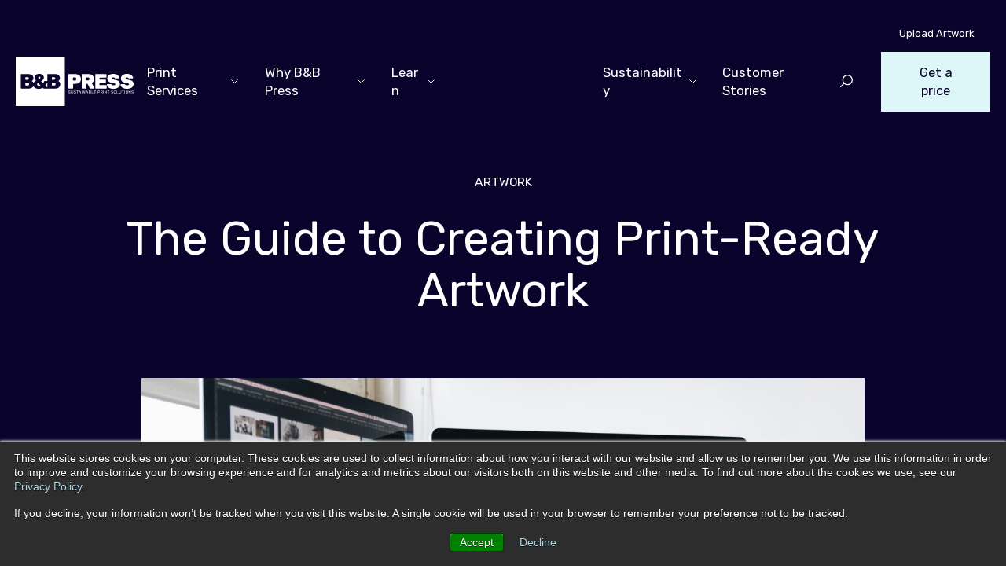

--- FILE ---
content_type: text/html; charset=UTF-8
request_url: https://www.bbpress.co.uk/news/the-guide-to-preparing-print-ready-artwork
body_size: 22645
content:
<!doctype html><html lang="en-gb"><head>
      <meta charset="utf-8">
      <title>The Guide to Creating Print-Ready Artwork | B&amp;B Press</title>
      
      <link rel="shortcut icon" href="https://www.bbpress.co.uk/hubfs/bb-fav-01.png">
      
      <meta name="description" content="Unsure of how to prepare artwork for printing? Follow our easy steps to make sure your media is ready for the all-important printing stage.">
      
      <meta property="og:image" content="https://www.bbpress.co.uk/hubfs/Preparing%20artwork%20for%20printing%20how%20to.jpeg">
      <link rel="preconnect" href="https://cdnjs.cloudflare.com">
      <link rel="preload" href="https://cdnjs.cloudflare.com/ajax/libs/slick-carousel/1.9.0/slick.min.css" as="style" onload="this.onload=null;this.rel='stylesheet'">

        <meta name="viewport" content="width=device-width, initial-scale=1">

    
    <meta property="og:description" content="Unsure of how to prepare artwork for printing? Follow our easy steps to make sure your media is ready for the all-important printing stage.">
    <meta property="og:title" content="The Guide to Creating Print-Ready Artwork | B&amp;B Press">
    <meta name="twitter:description" content="Unsure of how to prepare artwork for printing? Follow our easy steps to make sure your media is ready for the all-important printing stage.">
    <meta name="twitter:title" content="The Guide to Creating Print-Ready Artwork | B&amp;B Press">

    

    
    <style>
a.cta_button{-moz-box-sizing:content-box !important;-webkit-box-sizing:content-box !important;box-sizing:content-box !important;vertical-align:middle}.hs-breadcrumb-menu{list-style-type:none;margin:0px 0px 0px 0px;padding:0px 0px 0px 0px}.hs-breadcrumb-menu-item{float:left;padding:10px 0px 10px 10px}.hs-breadcrumb-menu-divider:before{content:'›';padding-left:10px}.hs-featured-image-link{border:0}.hs-featured-image{float:right;margin:0 0 20px 20px;max-width:50%}@media (max-width: 568px){.hs-featured-image{float:none;margin:0;width:100%;max-width:100%}}.hs-screen-reader-text{clip:rect(1px, 1px, 1px, 1px);height:1px;overflow:hidden;position:absolute !important;width:1px}
</style>

<link rel="stylesheet" href="https://www.bbpress.co.uk/hubfs/hub_generated/template_assets/1/51080154491/1765296145665/template_1626687706465.min.css">
<link rel="stylesheet" href="https://www.bbpress.co.uk/hubfs/hub_generated/template_assets/1/48795532056/1765296147075/template_theme-overrides.min.css">
<style>
  @font-face {
    font-family: "Rubik";
    font-weight: 700;
    font-style: normal;
    font-display: swap;
    src: url("/_hcms/googlefonts/Rubik/700.woff2") format("woff2"), url("/_hcms/googlefonts/Rubik/700.woff") format("woff");
  }
  @font-face {
    font-family: "Rubik";
    font-weight: 600;
    font-style: normal;
    font-display: swap;
    src: url("/_hcms/googlefonts/Rubik/600.woff2") format("woff2"), url("/_hcms/googlefonts/Rubik/600.woff") format("woff");
  }
  @font-face {
    font-family: "Rubik";
    font-weight: 400;
    font-style: normal;
    font-display: swap;
    src: url("/_hcms/googlefonts/Rubik/regular.woff2") format("woff2"), url("/_hcms/googlefonts/Rubik/regular.woff") format("woff");
  }
  @font-face {
    font-family: "Rubik";
    font-weight: 700;
    font-style: normal;
    font-display: swap;
    src: url("/_hcms/googlefonts/Rubik/700.woff2") format("woff2"), url("/_hcms/googlefonts/Rubik/700.woff") format("woff");
  }
</style>

    <script type="application/ld+json">
{
  "mainEntityOfPage" : {
    "@type" : "WebPage",
    "@id" : "https://www.bbpress.co.uk/news/the-guide-to-preparing-print-ready-artwork"
  },
  "author" : {
    "name" : "B&B Press",
    "url" : "https://www.bbpress.co.uk/news/author/bb-press",
    "@type" : "Person"
  },
  "headline" : "The Guide to Creating Print-Ready Artwork | B&B Press",
  "datePublished" : "2019-11-18T16:59:00.000Z",
  "dateModified" : "2024-04-18T10:13:05.581Z",
  "publisher" : {
    "name" : "B+&+B+Press",
    "logo" : {
      "url" : "https://fs.hubspotusercontent00.net/hubfs/2399753/bbpress-logo-header.svg",
      "@type" : "ImageObject"
    },
    "@type" : "Organization"
  },
  "@context" : "https://schema.org",
  "@type" : "BlogPosting",
  "image" : [ "https://cdn2.hubspot.net/hubfs/2399753/Preparing%20artwork%20for%20printing%20how%20to.jpeg" ]
}
</script>


    
<!--  Added by GoogleAnalytics integration -->
<script>
var _hsp = window._hsp = window._hsp || [];
_hsp.push(['addPrivacyConsentListener', function(consent) { if (consent.allowed || (consent.categories && consent.categories.analytics)) {
  (function(i,s,o,g,r,a,m){i['GoogleAnalyticsObject']=r;i[r]=i[r]||function(){
  (i[r].q=i[r].q||[]).push(arguments)},i[r].l=1*new Date();a=s.createElement(o),
  m=s.getElementsByTagName(o)[0];a.async=1;a.src=g;m.parentNode.insertBefore(a,m)
})(window,document,'script','//www.google-analytics.com/analytics.js','ga');
  ga('create','UA-112962768-1','auto');
  ga('send','pageview');
}}]);
</script>

<!-- /Added by GoogleAnalytics integration -->

<!--  Added by GoogleAnalytics4 integration -->
<script>
var _hsp = window._hsp = window._hsp || [];
window.dataLayer = window.dataLayer || [];
function gtag(){dataLayer.push(arguments);}

var useGoogleConsentModeV2 = true;
var waitForUpdateMillis = 1000;


if (!window._hsGoogleConsentRunOnce) {
  window._hsGoogleConsentRunOnce = true;

  gtag('consent', 'default', {
    'ad_storage': 'denied',
    'analytics_storage': 'denied',
    'ad_user_data': 'denied',
    'ad_personalization': 'denied',
    'wait_for_update': waitForUpdateMillis
  });

  if (useGoogleConsentModeV2) {
    _hsp.push(['useGoogleConsentModeV2'])
  } else {
    _hsp.push(['addPrivacyConsentListener', function(consent){
      var hasAnalyticsConsent = consent && (consent.allowed || (consent.categories && consent.categories.analytics));
      var hasAdsConsent = consent && (consent.allowed || (consent.categories && consent.categories.advertisement));

      gtag('consent', 'update', {
        'ad_storage': hasAdsConsent ? 'granted' : 'denied',
        'analytics_storage': hasAnalyticsConsent ? 'granted' : 'denied',
        'ad_user_data': hasAdsConsent ? 'granted' : 'denied',
        'ad_personalization': hasAdsConsent ? 'granted' : 'denied'
      });
    }]);
  }
}

gtag('js', new Date());
gtag('set', 'developer_id.dZTQ1Zm', true);
gtag('config', 'G-2VEHDL87MG');
</script>
<script async src="https://www.googletagmanager.com/gtag/js?id=G-2VEHDL87MG"></script>

<!-- /Added by GoogleAnalytics4 integration -->


<meta name="google-site-verification" content="hZQG8Mgmy4VkXlXCT-iYDcMwnvL5TOPWU7xmAXQ43U4">
<meta name="google-site-verification" content="j4z_abonTJHBX74SJg-4xR4f1y81qNZ8XVS0aK7Y6eY">
<link rel="stylesheet" href="https://use.fontawesome.com/releases/v5.8.1/css/all.css" integrity="sha384-50oBUHEmvpQ+1lW4y57PTFmhCaXp0ML5d60M1M7uH2+nqUivzIebhndOJK28anvf" crossorigin="anonymous">



<script type="text/javascript">
    (function(c,l,a,r,i,t,y){
        c[a]=c[a]||function(){(c[a].q=c[a].q||[]).push(arguments)};
        t=l.createElement(r);t.async=1;t.src="https://www.clarity.ms/tag/"+i;
        y=l.getElementsByTagName(r)[0];y.parentNode.insertBefore(t,y);
    })(window, document, "clarity", "script", "mkmc460n0q");
</script>
<meta property="og:image" content="https://www.bbpress.co.uk/hubfs/Preparing%20artwork%20for%20printing%20how%20to.jpeg">
<meta property="og:image:width" content="5184">
<meta property="og:image:height" content="2715">
<meta property="og:image:alt" content="Preparing artwork for printing how to">
<meta name="twitter:image" content="https://www.bbpress.co.uk/hubfs/Preparing%20artwork%20for%20printing%20how%20to.jpeg">
<meta name="twitter:image:alt" content="Preparing artwork for printing how to">

<meta property="og:url" content="https://www.bbpress.co.uk/news/the-guide-to-preparing-print-ready-artwork">
<meta name="twitter:card" content="summary_large_image">

<link rel="canonical" href="https://www.bbpress.co.uk/news/the-guide-to-preparing-print-ready-artwork">

<meta property="og:type" content="article">
<link rel="alternate" type="application/rss+xml" href="https://www.bbpress.co.uk/news/rss.xml">
<meta name="twitter:domain" content="www.bbpress.co.uk">
<script src="//platform.linkedin.com/in.js" type="text/javascript">
    lang: en_US
</script>

<meta http-equiv="content-language" content="en-gb">






   <meta name="generator" content="HubSpot"></head>
   <body>
      <div id="body-wrapper" class="body-wrapper   hs-content-id-18581271755 hs-blog-post hs-blog-id-4532552578 newsthe-guide-to-preparing-print-ready-artwork ">
          <div data-global-resource-path="bbpress2021/templates/partials/header.html"><header class="site-header">
   <div class="site-header__main">
      <div class="content-wrapper">
         <div class="header__top">
            <div class="content-wrapper">
               <div class="d-flex justify-content-end align-items-center">
                  <li>
                     <a target="_blank" href="https://bbpress.wetransfer.com/">
                        Upload Artwork
                     </a>
                  </li>
               </div>
            </div>
         </div>
         <div class="
               site-header__inner
               d-flex
               justify-content-between
               align-items-center
            ">
           <a href="../">
            <div class="header__logo header__logo--main">
               <svg xmlns="http://www.w3.org/2000/svg" width="173.5" height="72.608" viewbox="0 0 173.5 72.608">
                  <g transform="translate(21574.695 -333.5)">
                     <g transform="translate(-21616.496 284.396)">
                        <g transform="translate(119.24 98.989)">
                           <path d="M385.164,273.417a2.007,2.007,0,0,1-.836-.155,1.3,1.3,0,0,1-.518-.4.916.916,0,0,1-.192-.513.114.114,0,0,1,.037-.083.122.122,0,0,1,.089-.037h.292a.14.14,0,0,1,.1.034.173.173,0,0,1,.046.08.709.709,0,0,0,.143.272.806.806,0,0,0,.312.223,1.317,1.317,0,0,0,.524.089,1.209,1.209,0,0,0,.725-.175.555.555,0,0,0,.232-.467.438.438,0,0,0-.123-.323,1.082,1.082,0,0,0-.375-.221q-.252-.1-.653-.212a3.79,3.79,0,0,1-.693-.263,1.035,1.035,0,0,1-.41-.355.988.988,0,0,1-.135-.539.956.956,0,0,1,.166-.553,1.129,1.129,0,0,1,.481-.386,1.814,1.814,0,0,1,.756-.143,1.857,1.857,0,0,1,.621.094,1.329,1.329,0,0,1,.444.252,1.161,1.161,0,0,1,.269.338.847.847,0,0,1,.1.352.126.126,0,0,1-.029.078.108.108,0,0,1-.092.037h-.3a.175.175,0,0,1-.083-.023.149.149,0,0,1-.066-.086.578.578,0,0,0-.263-.4,1.015,1.015,0,0,0-.6-.16,1.136,1.136,0,0,0-.6.143.542.542,0,0,0-.123.77.886.886,0,0,0,.344.226,5.892,5.892,0,0,0,.613.206,4.579,4.579,0,0,1,.751.266,1.056,1.056,0,0,1,.432.349.943.943,0,0,1,.14.536,1,1,0,0,1-.189.616,1.177,1.177,0,0,1-.53.389A2.187,2.187,0,0,1,385.164,273.417Z" transform="translate(-383.617 -269.293)" fill="#0a032c" />
                           <path d="M403.366,273.612a1.844,1.844,0,0,1-.828-.172,1.187,1.187,0,0,1-.533-.524,1.937,1.937,0,0,1-.186-.908v-2.325a.142.142,0,0,1,.034-.1.125.125,0,0,1,.1-.037h.292a.128.128,0,0,1,.137.138v2.337a1.146,1.146,0,0,0,.264.83,1.1,1.1,0,0,0,1.441,0,1.14,1.14,0,0,0,.266-.83v-2.337a.135.135,0,0,1,.037-.1.128.128,0,0,1,.094-.037h.3a.128.128,0,0,1,.094.037.135.135,0,0,1,.037.1v2.325a1.94,1.94,0,0,1-.186.908,1.191,1.191,0,0,1-.53.524A1.841,1.841,0,0,1,403.366,273.612Z" transform="translate(-397.696 -269.488)" fill="#0a032c" />
                           <path d="M421.62,273.417a2.007,2.007,0,0,1-.836-.155,1.3,1.3,0,0,1-.518-.4.916.916,0,0,1-.192-.513.114.114,0,0,1,.037-.083.122.122,0,0,1,.089-.037h.292a.14.14,0,0,1,.1.034.171.171,0,0,1,.046.08.714.714,0,0,0,.143.272.806.806,0,0,0,.312.223,1.317,1.317,0,0,0,.524.089,1.209,1.209,0,0,0,.725-.175.555.555,0,0,0,.232-.467.437.437,0,0,0-.123-.323,1.084,1.084,0,0,0-.375-.221q-.252-.1-.653-.212a3.788,3.788,0,0,1-.693-.263,1.034,1.034,0,0,1-.41-.355.988.988,0,0,1-.135-.539.956.956,0,0,1,.166-.553,1.129,1.129,0,0,1,.481-.386,1.813,1.813,0,0,1,.756-.143,1.858,1.858,0,0,1,.621.094,1.33,1.33,0,0,1,.444.252,1.156,1.156,0,0,1,.269.338.843.843,0,0,1,.1.352.126.126,0,0,1-.029.078.108.108,0,0,1-.092.037h-.3a.175.175,0,0,1-.083-.023.148.148,0,0,1-.066-.086.578.578,0,0,0-.263-.4,1.015,1.015,0,0,0-.6-.16,1.135,1.135,0,0,0-.6.143.542.542,0,0,0-.123.77.886.886,0,0,0,.344.226,5.893,5.893,0,0,0,.613.206,4.581,4.581,0,0,1,.751.266,1.056,1.056,0,0,1,.432.349.943.943,0,0,1,.14.536,1,1,0,0,1-.189.616,1.177,1.177,0,0,1-.53.389A2.187,2.187,0,0,1,421.62,273.417Z" transform="translate(-411.814 -269.293)" fill="#0a032c" />
                           <path d="M438.046,273.555a.127.127,0,0,1-.132-.132v-3.368h-1.1a.127.127,0,0,1-.132-.132v-.24a.135.135,0,0,1,.037-.1.127.127,0,0,1,.094-.037h2.761a.128.128,0,0,1,.137.138v.24a.128.128,0,0,1-.037.095.135.135,0,0,1-.1.037h-1.094v3.368a.127.127,0,0,1-.037.094.135.135,0,0,1-.1.037Z" transform="translate(-424.661 -269.488)" fill="#0a032c" />
                           <path d="M450.982,273.555a.118.118,0,0,1-.115-.115.385.385,0,0,1,.006-.063l1.421-3.706a.233.233,0,0,1,.063-.092.181.181,0,0,1,.12-.034h.39a.18.18,0,0,1,.12.034.23.23,0,0,1,.063.092l1.415,3.706a.193.193,0,0,1,.012.063.117.117,0,0,1-.114.115h-.292a.13.13,0,0,1-.1-.034.212.212,0,0,1-.043-.063l-.315-.813h-1.879l-.315.813a.133.133,0,0,1-.04.063.14.14,0,0,1-.1.034Zm.916-1.4h1.546l-.773-2.033Z" transform="translate(-435.631 -269.488)" fill="#0a032c" />
                           <path d="M471.123,273.555a.125.125,0,0,1-.1-.037.134.134,0,0,1-.034-.094v-3.746a.135.135,0,0,1,.034-.094.125.125,0,0,1,.1-.037h.3a.126.126,0,0,1,.1.037.134.134,0,0,1,.034.094v3.746a.133.133,0,0,1-.034.094.126.126,0,0,1-.1.037Z" transform="translate(-451.196 -269.488)" fill="#0a032c" />
                           <path d="M479.517,273.555a.125.125,0,0,1-.1-.037.132.132,0,0,1-.034-.094v-3.74a.141.141,0,0,1,.034-.1.125.125,0,0,1,.1-.037h.263a.148.148,0,0,1,.143.08l1.9,2.921v-2.864a.142.142,0,0,1,.034-.1.126.126,0,0,1,.1-.037h.275a.128.128,0,0,1,.137.138v3.734a.137.137,0,0,1-.037.1.123.123,0,0,1-.094.04h-.275a.122.122,0,0,1-.094-.034l-.043-.046-1.9-2.892v2.841a.128.128,0,0,1-.037.094.135.135,0,0,1-.1.037Z" transform="translate(-457.688 -269.488)" fill="#0a032c" />
                           <path d="M496.893,273.555a.118.118,0,0,1-.115-.115.379.379,0,0,1,.006-.063l1.42-3.706a.231.231,0,0,1,.063-.092.181.181,0,0,1,.12-.034h.39a.181.181,0,0,1,.12.034.229.229,0,0,1,.063.092l1.415,3.706a.193.193,0,0,1,.012.063.117.117,0,0,1-.114.115h-.292a.13.13,0,0,1-.1-.034.213.213,0,0,1-.043-.063l-.315-.813h-1.879l-.315.813a.134.134,0,0,1-.04.063.14.14,0,0,1-.1.034Zm.916-1.4h1.546l-.773-2.033Z" transform="translate(-471.141 -269.488)" fill="#0a032c" />
                           <path d="M517.035,273.555a.125.125,0,0,1-.1-.037.133.133,0,0,1-.034-.094v-3.74a.142.142,0,0,1,.034-.1.125.125,0,0,1,.1-.037H518.6a1.53,1.53,0,0,1,.7.14.914.914,0,0,1,.4.381,1.12,1.12,0,0,1,.129.539.965.965,0,0,1-.077.4.852.852,0,0,1-.192.275,1.058,1.058,0,0,1-.223.163,1.069,1.069,0,0,1,.4.355,1,1,0,0,1,.175.6,1.194,1.194,0,0,1-.143.579,1.051,1.051,0,0,1-.427.421,1.413,1.413,0,0,1-.7.158Zm.43-2.314h1.054a.808.808,0,0,0,.555-.169.587.587,0,0,0,.189-.461.544.544,0,0,0-.189-.447.86.86,0,0,0-.555-.155h-1.054Zm0,1.85h1.111a.766.766,0,0,0,.567-.2.716.716,0,0,0,0-.994.773.773,0,0,0-.567-.2h-1.111Z" transform="translate(-486.707 -269.488)" fill="#0a032c" />
                           <path d="M535.414,273.555a.125.125,0,0,1-.1-.037.134.134,0,0,1-.034-.094v-3.746a.134.134,0,0,1,.034-.094.125.125,0,0,1,.1-.037h.3a.128.128,0,0,1,.132.132v3.379h1.9a.137.137,0,0,1,.1.037.136.136,0,0,1,.037.1v.229a.128.128,0,0,1-.037.094.136.136,0,0,1-.1.037Z" transform="translate(-500.922 -269.488)" fill="#0a032c" />
                           <path d="M551.165,273.555a.126.126,0,0,1-.1-.037.134.134,0,0,1-.034-.094v-3.74a.143.143,0,0,1,.034-.1.126.126,0,0,1,.1-.037h2.365a.126.126,0,0,1,.1.037.143.143,0,0,1,.034.1v.217a.12.12,0,0,1-.132.132h-1.947v1.254H553.4a.126.126,0,0,1,.1.037.142.142,0,0,1,.034.1v.212a.135.135,0,0,1-.034.095.126.126,0,0,1-.1.037h-1.822v1.3h1.993a.12.12,0,0,1,.132.132v.223a.132.132,0,0,1-.034.094.126.126,0,0,1-.1.037Z" transform="translate(-513.104 -269.488)" fill="#0a032c" />
                           <path d="M575.688,273.555a.126.126,0,0,1-.1-.037.133.133,0,0,1-.034-.094v-3.74a.142.142,0,0,1,.034-.1.125.125,0,0,1,.1-.037h1.455a1.813,1.813,0,0,1,.736.138,1.061,1.061,0,0,1,.484.409,1.247,1.247,0,0,1,.172.679,1.232,1.232,0,0,1-.172.676,1.069,1.069,0,0,1-.484.407,1.816,1.816,0,0,1-.736.138h-1.014v1.432a.127.127,0,0,1-.037.094.135.135,0,0,1-.1.037Zm.435-2.045h.991a.93.93,0,0,0,.636-.189.7.7,0,0,0,.212-.55.721.721,0,0,0-.206-.55.909.909,0,0,0-.642-.195h-.991Z" transform="translate(-532.072 -269.488)" fill="#0a032c" />
                           <path d="M593.436,273.555a.125.125,0,0,1-.1-.037.132.132,0,0,1-.034-.094v-3.74a.141.141,0,0,1,.034-.1.125.125,0,0,1,.1-.037h1.4a1.592,1.592,0,0,1,1.025.3,1.084,1.084,0,0,1,.378.9,1.122,1.122,0,0,1-.22.719,1.144,1.144,0,0,1-.6.387l.882,1.524a.142.142,0,0,1,.017.063.106.106,0,0,1-.037.08.12.12,0,0,1-.083.034h-.275a.182.182,0,0,1-.143-.052.915.915,0,0,1-.08-.1l-.831-1.455h-1v1.478a.127.127,0,0,1-.037.094.136.136,0,0,1-.1.037Zm.43-2.1h.945a.97.97,0,0,0,.642-.18.783.783,0,0,0,0-1.068.958.958,0,0,0-.645-.183h-.945Z" transform="translate(-545.799 -269.488)" fill="#0a032c" />
                           <path d="M611.512,273.555a.125.125,0,0,1-.1-.037.134.134,0,0,1-.034-.094v-3.746a.135.135,0,0,1,.034-.094.125.125,0,0,1,.1-.037h.3a.125.125,0,0,1,.1.037.134.134,0,0,1,.034.094v3.746a.133.133,0,0,1-.034.094.126.126,0,0,1-.1.037Z" transform="translate(-559.78 -269.488)" fill="#0a032c" />
                           <path d="M619.906,273.555a.125.125,0,0,1-.1-.037.134.134,0,0,1-.034-.094v-3.74a.143.143,0,0,1,.034-.1.125.125,0,0,1,.1-.037h.263a.15.15,0,0,1,.1.031.153.153,0,0,1,.04.049l1.9,2.921v-2.864a.142.142,0,0,1,.034-.1.126.126,0,0,1,.1-.037h.275a.129.129,0,0,1,.138.138v3.734a.138.138,0,0,1-.037.1.123.123,0,0,1-.094.04h-.275a.122.122,0,0,1-.095-.034l-.043-.046-1.9-2.892v2.841a.128.128,0,0,1-.037.094.136.136,0,0,1-.1.037Z" transform="translate(-566.272 -269.488)" fill="#0a032c" />
                           <path d="M638.657,273.555a.128.128,0,0,1-.132-.132v-3.368h-1.1a.127.127,0,0,1-.132-.132v-.24a.135.135,0,0,1,.037-.1.127.127,0,0,1,.094-.037h2.761a.129.129,0,0,1,.138.138v.24a.129.129,0,0,1-.037.095.135.135,0,0,1-.1.037h-1.094v3.368a.128.128,0,0,1-.037.094.135.135,0,0,1-.1.037Z" transform="translate(-579.823 -269.488)" fill="#0a032c" />
                           <path d="M662.479,273.417a2.006,2.006,0,0,1-.836-.155,1.3,1.3,0,0,1-.518-.4.917.917,0,0,1-.192-.513.115.115,0,0,1,.037-.083.122.122,0,0,1,.089-.037h.292a.14.14,0,0,1,.1.034.172.172,0,0,1,.046.08.707.707,0,0,0,.143.272.806.806,0,0,0,.312.223,1.316,1.316,0,0,0,.524.089,1.209,1.209,0,0,0,.724-.175.555.555,0,0,0,.232-.467.438.438,0,0,0-.123-.323,1.082,1.082,0,0,0-.375-.221q-.252-.1-.653-.212a3.789,3.789,0,0,1-.693-.263,1.037,1.037,0,0,1-.41-.355.988.988,0,0,1-.135-.539.955.955,0,0,1,.166-.553,1.128,1.128,0,0,1,.481-.386,1.814,1.814,0,0,1,.756-.143,1.858,1.858,0,0,1,.622.094,1.33,1.33,0,0,1,.444.252,1.157,1.157,0,0,1,.269.338.849.849,0,0,1,.1.352.126.126,0,0,1-.029.078.108.108,0,0,1-.091.037h-.3a.175.175,0,0,1-.083-.023.149.149,0,0,1-.066-.086.578.578,0,0,0-.263-.4,1.016,1.016,0,0,0-.6-.16,1.135,1.135,0,0,0-.6.143.542.542,0,0,0-.123.77.886.886,0,0,0,.344.226,5.9,5.9,0,0,0,.613.206,4.582,4.582,0,0,1,.751.266,1.054,1.054,0,0,1,.432.349.942.942,0,0,1,.141.536,1,1,0,0,1-.189.616,1.178,1.178,0,0,1-.53.389A2.187,2.187,0,0,1,662.479,273.417Z" transform="translate(-598.105 -269.293)" fill="#0a032c" />
                           <path d="M680.228,273.417a1.92,1.92,0,0,1-.842-.169,1.187,1.187,0,0,1-.539-.521,2.047,2.047,0,0,1-.212-.885q-.006-.252-.006-.484t.006-.484a1.957,1.957,0,0,1,.22-.879,1.263,1.263,0,0,1,.55-.527,2.008,2.008,0,0,1,1.638,0,1.28,1.28,0,0,1,.552.527,1.886,1.886,0,0,1,.218.879q.011.252.011.484t-.011.484a1.973,1.973,0,0,1-.209.885,1.2,1.2,0,0,1-.541.521A1.905,1.905,0,0,1,680.228,273.417Zm0-.487a.994.994,0,0,0,.713-.264,1.2,1.2,0,0,0,.3-.853q.012-.258.012-.461t-.012-.455a1.419,1.419,0,0,0-.146-.642.847.847,0,0,0-.358-.361,1.193,1.193,0,0,0-1.019,0,.849.849,0,0,0-.358.361,1.471,1.471,0,0,0-.152.642q-.006.252-.006.455t.006.461a1.191,1.191,0,0,0,.3.853A1,1,0,0,0,680.228,272.93Z" transform="translate(-611.794 -269.293)" fill="#0a032c" />
                           <path d="M698.077,273.555a.125.125,0,0,1-.1-.037.133.133,0,0,1-.034-.094v-3.746a.134.134,0,0,1,.034-.094.125.125,0,0,1,.1-.037h.3a.128.128,0,0,1,.132.132v3.379h1.9a.128.128,0,0,1,.138.138v.229a.128.128,0,0,1-.037.094.136.136,0,0,1-.1.037Z" transform="translate(-626.733 -269.488)" fill="#0a032c" />
                           <path d="M714.634,273.612a1.846,1.846,0,0,1-.828-.172,1.188,1.188,0,0,1-.532-.524,1.934,1.934,0,0,1-.186-.908v-2.325a.141.141,0,0,1,.034-.1.125.125,0,0,1,.1-.037h.292a.128.128,0,0,1,.138.138v2.337a1.145,1.145,0,0,0,.264.83,1.1,1.1,0,0,0,1.44,0,1.139,1.139,0,0,0,.266-.83v-2.337a.135.135,0,0,1,.037-.1.128.128,0,0,1,.095-.037h.3a.128.128,0,0,1,.095.037.136.136,0,0,1,.037.1v2.325a1.939,1.939,0,0,1-.186.908,1.194,1.194,0,0,1-.53.524A1.842,1.842,0,0,1,714.634,273.612Z" transform="translate(-638.445 -269.488)" fill="#0a032c" />
                           <path d="M732.274,273.555a.127.127,0,0,1-.132-.132v-3.368h-1.1a.127.127,0,0,1-.132-.132v-.24a.135.135,0,0,1,.037-.1.127.127,0,0,1,.094-.037H733.8a.128.128,0,0,1,.137.138v.24a.129.129,0,0,1-.037.095.135.135,0,0,1-.1.037H732.71v3.368a.127.127,0,0,1-.037.094.135.135,0,0,1-.1.037Z" transform="translate(-652.23 -269.488)" fill="#0a032c" />
                           <path d="M748.741,273.555a.125.125,0,0,1-.1-.037.133.133,0,0,1-.034-.094v-3.746a.134.134,0,0,1,.034-.094.125.125,0,0,1,.1-.037h.3a.125.125,0,0,1,.1.037.133.133,0,0,1,.034.094v3.746a.132.132,0,0,1-.034.094.125.125,0,0,1-.1.037Z" transform="translate(-665.919 -269.488)" fill="#0a032c" />
                           <path d="M757.943,273.417a1.921,1.921,0,0,1-.842-.169,1.187,1.187,0,0,1-.539-.521,2.046,2.046,0,0,1-.212-.885q-.006-.252-.006-.484t.006-.484a1.956,1.956,0,0,1,.22-.879,1.264,1.264,0,0,1,.55-.527,2.008,2.008,0,0,1,1.638,0,1.28,1.28,0,0,1,.553.527,1.883,1.883,0,0,1,.218.879q.011.252.012.484t-.012.484a1.965,1.965,0,0,1-.209.885,1.2,1.2,0,0,1-.541.521A1.906,1.906,0,0,1,757.943,273.417Zm0-.487a.994.994,0,0,0,.713-.264,1.2,1.2,0,0,0,.3-.853q.012-.258.012-.461t-.012-.455a1.422,1.422,0,0,0-.146-.642.848.848,0,0,0-.358-.361,1.192,1.192,0,0,0-1.019,0,.849.849,0,0,0-.358.361,1.47,1.47,0,0,0-.152.642q-.005.252-.006.455t.006.461a1.193,1.193,0,0,0,.3.853A1,1,0,0,0,757.943,272.93Z" transform="translate(-671.902 -269.293)" fill="#0a032c" />
                           <path d="M775.792,273.555a.126.126,0,0,1-.1-.037.134.134,0,0,1-.034-.094v-3.74a.143.143,0,0,1,.034-.1.126.126,0,0,1,.1-.037h.263a.148.148,0,0,1,.143.08l1.9,2.921v-2.864a.143.143,0,0,1,.034-.1.126.126,0,0,1,.1-.037h.275a.128.128,0,0,1,.137.138v3.734a.138.138,0,0,1-.037.1.123.123,0,0,1-.094.04h-.275a.122.122,0,0,1-.094-.034l-.043-.046-1.9-2.892v2.841a.128.128,0,0,1-.037.094.136.136,0,0,1-.1.037Z" transform="translate(-686.841 -269.488)" fill="#0a032c" />
                           <path d="M795.156,273.417a2.007,2.007,0,0,1-.836-.155,1.3,1.3,0,0,1-.518-.4.916.916,0,0,1-.192-.513.115.115,0,0,1,.037-.083.122.122,0,0,1,.089-.037h.292a.14.14,0,0,1,.1.034.169.169,0,0,1,.046.08.708.708,0,0,0,.143.272.8.8,0,0,0,.312.223,1.317,1.317,0,0,0,.524.089,1.209,1.209,0,0,0,.725-.175.555.555,0,0,0,.232-.467.437.437,0,0,0-.123-.323,1.081,1.081,0,0,0-.375-.221q-.252-.1-.653-.212a3.8,3.8,0,0,1-.693-.263,1.034,1.034,0,0,1-.409-.355.986.986,0,0,1-.135-.539.956.956,0,0,1,.166-.553,1.131,1.131,0,0,1,.481-.386,1.814,1.814,0,0,1,.756-.143,1.857,1.857,0,0,1,.621.094,1.328,1.328,0,0,1,.444.252,1.157,1.157,0,0,1,.269.338.84.84,0,0,1,.1.352.127.127,0,0,1-.029.078.108.108,0,0,1-.092.037h-.3a.174.174,0,0,1-.083-.023.149.149,0,0,1-.066-.086.577.577,0,0,0-.263-.4,1.015,1.015,0,0,0-.6-.16,1.135,1.135,0,0,0-.6.143.542.542,0,0,0-.123.77.888.888,0,0,0,.344.226,5.917,5.917,0,0,0,.613.206,4.584,4.584,0,0,1,.751.266,1.057,1.057,0,0,1,.432.349.943.943,0,0,1,.14.536,1,1,0,0,1-.189.616,1.177,1.177,0,0,1-.529.389A2.188,2.188,0,0,1,795.156,273.417Z" transform="translate(-700.724 -269.293)" fill="#0a032c" />
                        </g>
                        <g transform="translate(41.8 49.104)">
                           <g transform="translate(0 0)">
                              <path d="M190.038,179.273a1.6,1.6,0,0,0-1.05.4,1.318,1.318,0,0,0-.471,1.065,1.826,1.826,0,0,0,.106.608A2.337,2.337,0,0,0,189,182q.274.35.639.745a8.506,8.506,0,0,0,1.019-.563,2.361,2.361,0,0,0,.684-.654,1.4,1.4,0,0,0,.243-.791,1.384,1.384,0,0,0-.426-1.065A1.59,1.59,0,0,0,190.038,179.273Z" transform="translate(-155.278 -149.783)" fill="#0a032c" />
                              <path d="M181.156,220.4a1.813,1.813,0,0,0-.426,1.186,1.875,1.875,0,0,0,.35,1.125,2.31,2.31,0,0,0,.882.745,2.507,2.507,0,0,0,1.11.259,5.325,5.325,0,0,0,1.384-.167,2.737,2.737,0,0,0,1.11-.593l-3.377-3.407A3.529,3.529,0,0,0,181.156,220.4Z" transform="translate(-149.255 -180.937)" fill="#0a032c" />
                              <path d="M107.759,218.479H104.2v3.985h3.559a1.81,1.81,0,0,0,1.521-.624,2.2,2.2,0,0,0,.487-1.384,2.041,2.041,0,0,0-.517-1.384A1.871,1.871,0,0,0,107.759,218.479Z" transform="translate(-90.063 -180.107)" fill="#0a032c" />
                              <path d="M108.884,185.734a2.017,2.017,0,0,0,0-2.555,1.756,1.756,0,0,0-1.43-.547H104.2v3.65h3.255A1.758,1.758,0,0,0,108.884,185.734Z" transform="translate(-90.063 -152.38)" fill="#0a032c" />
                              <path d="M236.059,216.579q-.518.867-1.095,1.657t-1.065,1.369l3.072,3.178v-8c-.021.051-.037.1-.06.153A14.356,14.356,0,0,1,236.059,216.579Z" transform="translate(-190.378 -177.248)" fill="#0a032c" />
                              <path d="M281.009,185.734a2.017,2.017,0,0,0,0-2.555,1.757,1.757,0,0,0-1.43-.547h-3.255v3.65h3.255A1.758,1.758,0,0,0,281.009,185.734Z" transform="translate(-223.193 -152.38)" fill="#0a032c" />
                              <path d="M113.216,49.1H42.672a.872.872,0,0,0-.872.872V120.84a.872.872,0,0,0,.872.872h70.544a.872.872,0,0,0,.872-.872V49.976A.872.872,0,0,0,113.216,49.1Zm-6.831,43.969a5.969,5.969,0,0,1-2.768,2.22,11.431,11.431,0,0,1-4.426.761H89.183a.746.746,0,0,1-.387-.109.547.547,0,0,1-.343.109H83.283a.874.874,0,0,1-.471-.106q-.168-.106-.289-.2l-1.095-1a7.848,7.848,0,0,1-2.692,1.262,13,13,0,0,1-3.118.35,11.512,11.512,0,0,1-4.289-.73,6.034,6.034,0,0,1-2.814-2.16,5.3,5.3,0,0,1-.652-1.3,5.376,5.376,0,0,1-.473.908,5.968,5.968,0,0,1-2.768,2.22,11.431,11.431,0,0,1-4.426.761H50.188a.781.781,0,0,1-.548-.228.739.739,0,0,1-.243-.563V75.553a.741.741,0,0,1,.243-.563.781.781,0,0,1,.548-.228h9.7a11.978,11.978,0,0,1,4.532.73,5.387,5.387,0,0,1,2.616,2.1,6.281,6.281,0,0,1,.852,3.377,4,4,0,0,1-.411,1.84,4.692,4.692,0,0,1-.988,1.338,4.479,4.479,0,0,1-1.1.776,5.033,5.033,0,0,1,2.068,1.749,4.675,4.675,0,0,1,.551,1.011,5.979,5.979,0,0,1,1.365-1.848,11.734,11.734,0,0,1,2.19-1.582,8.462,8.462,0,0,1-1.536-2.205,5.046,5.046,0,0,1-.471-2.084,5.1,5.1,0,0,1,.76-2.707,5.466,5.466,0,0,1,2.327-2.023,8.847,8.847,0,0,1,3.939-.776,7.854,7.854,0,0,1,3.65.76,5.541,5.541,0,0,1,2.221,1.992,4.929,4.929,0,0,1,.76,2.631,4.67,4.67,0,0,1-.487,2.145,5.791,5.791,0,0,1-1.4,1.749,16.026,16.026,0,0,1-2.16,1.551l2.92,2.981q.121-.183.593-.913a10.614,10.614,0,0,0,.958-2.068q.091-.365.608-.365h3.832a.66.66,0,0,1,.3.067V75.553a.74.74,0,0,1,.244-.563.779.779,0,0,1,.548-.228h9.7a11.979,11.979,0,0,1,4.532.73,5.385,5.385,0,0,1,2.616,2.1,6.277,6.277,0,0,1,.852,3.377,4,4,0,0,1-.411,1.84,4.685,4.685,0,0,1-.989,1.338,4.481,4.481,0,0,1-1.095.776,5.032,5.032,0,0,1,2.068,1.749,4.714,4.714,0,0,1,.882,2.814A6.4,6.4,0,0,1,106.385,93.073Z" transform="translate(-41.8 -49.104)" fill="#0a032c" />
                              <path d="M279.884,218.479h-3.559v3.985h3.559a1.81,1.81,0,0,0,1.521-.624,2.2,2.2,0,0,0,.487-1.384,2.043,2.043,0,0,0-.517-1.384A1.872,1.872,0,0,0,279.884,218.479Z" transform="translate(-223.193 -180.107)" fill="#0a032c" />
                           </g>
                           <path d="M475.243,182.027a7.919,7.919,0,0,0,3.422-2.388,5.739,5.739,0,0,0,1.247-3.711,5.814,5.814,0,0,0-.821-3.194,5.649,5.649,0,0,0-2.6-2.068,17.849,17.849,0,0,0-4.669-1.217c-.743-.138-1.8-.39-2.372-.563a2.95,2.95,0,0,1-1.186-.593,1.08,1.08,0,0,1-.335-.791,1.131,1.131,0,0,1,.548-1.019,2.954,2.954,0,0,1,1.582-.35,3.223,3.223,0,0,1,1.551.335,1.644,1.644,0,0,1,.71.619.852.852,0,0,0,.132.233,1.3,1.3,0,0,0,.406.3,1.329,1.329,0,0,0,.608.121h5.08a.6.6,0,0,0,.441-.2.625.625,0,0,0,.2-.38c0-.051,0-.237-.01-.416a3.886,3.886,0,0,0-.628-1.714,7.031,7.031,0,0,0-1.764-1.992,9.207,9.207,0,0,0-2.844-1.506,11.973,11.973,0,0,0-3.878-.578,11.749,11.749,0,0,0-4.639.852,7.265,7.265,0,0,0-3.1,2.372,5.778,5.778,0,0,0-1.11,3.5,5.7,5.7,0,0,0,.9,3.27,6.006,6.006,0,0,0,2.6,2.1,16.032,16.032,0,0,0,4.046,1.171c.812.137,2,.4,2.646.578a4.068,4.068,0,0,1,1.384.608,1.052,1.052,0,0,1,.411.852c.087.326-.254.8-.76,1.049a4.935,4.935,0,0,1-2.16.38,4.819,4.819,0,0,1-1.338-.167,2.723,2.723,0,0,1-.943-.456,4.087,4.087,0,0,1-.639-.623,3.074,3.074,0,0,0-.517-.38,1.341,1.341,0,0,0-.669-.137h-4.836a.617.617,0,0,0-.457.183.589.589,0,0,0-.182.365c0,.05.009.332.02.629a4.7,4.7,0,0,0,1.09,2.52,7.18,7.18,0,0,0,3.164,2.342,13.355,13.355,0,0,0,5.308.9,13.81,13.81,0,0,0,4.973-.837m-20.076,0a7.922,7.922,0,0,0,3.422-2.388,5.738,5.738,0,0,0,1.247-3.711,5.812,5.812,0,0,0-.821-3.194,5.651,5.651,0,0,0-2.6-2.068,17.852,17.852,0,0,0-4.669-1.217c-.743-.138-1.805-.39-2.372-.563a2.95,2.95,0,0,1-1.186-.593,1.081,1.081,0,0,1-.335-.791,1.13,1.13,0,0,1,.548-1.019,2.954,2.954,0,0,1,1.582-.35,3.222,3.222,0,0,1,1.551.335,1.646,1.646,0,0,1,.71.619.845.845,0,0,0,.132.233,1.3,1.3,0,0,0,.406.3,1.33,1.33,0,0,0,.608.121h5.08a.6.6,0,0,0,.441-.2.626.626,0,0,0,.2-.38c0-.051,0-.237-.01-.416a3.893,3.893,0,0,0-.629-1.714,7.026,7.026,0,0,0-1.764-1.992,9.2,9.2,0,0,0-2.844-1.506,11.976,11.976,0,0,0-3.878-.578,11.748,11.748,0,0,0-4.639.852,7.264,7.264,0,0,0-3.1,2.372,5.777,5.777,0,0,0-1.11,3.5,5.7,5.7,0,0,0,.9,3.27,6.008,6.008,0,0,0,2.6,2.1,16.03,16.03,0,0,0,4.046,1.171c.812.137,2,.4,2.646.578a4.067,4.067,0,0,1,1.384.608,1.052,1.052,0,0,1,.41.852c.087.326-.253.8-.76,1.049a4.933,4.933,0,0,1-2.16.38,4.817,4.817,0,0,1-1.338-.167,2.718,2.718,0,0,1-.943-.456,4.078,4.078,0,0,1-.639-.623,3.061,3.061,0,0,0-.517-.38,1.339,1.339,0,0,0-.669-.137h-4.837a.616.616,0,0,0-.456.183.588.588,0,0,0-.182.365c0,.05.009.332.02.629a4.7,4.7,0,0,0,1.09,2.52,7.179,7.179,0,0,0,3.163,2.342,13.353,13.353,0,0,0,5.308.9,13.81,13.81,0,0,0,4.974-.837m-15.8.532a.811.811,0,0,0,.578-.228.734.734,0,0,0,.243-.563v-3.559a.831.831,0,0,0-.821-.821H430.3a.581.581,0,0,1-.581-.581v-1.619a.872.872,0,0,1,.872-.872h7.858a.813.813,0,0,0,.578-.228.736.736,0,0,0,.243-.563V170.24a.738.738,0,0,0-.243-.563.812.812,0,0,0-.578-.228H430.3a.581.581,0,0,1-.581-.581v-1.558a.872.872,0,0,1,.872-.872h8.527a.782.782,0,0,0,.578-.243.756.756,0,0,0,.243-.548v-3.589a.738.738,0,0,0-.243-.563.812.812,0,0,0-.578-.228h-14.9a.773.773,0,0,0-.548.228.738.738,0,0,0-.243.563v19.711a.734.734,0,0,0,.243.563.778.778,0,0,0,.548.228Zm-29.384-15.493a.872.872,0,0,1,.872-.872h2.017a1.92,1.92,0,0,1,1.6.639,2.434,2.434,0,0,1,.5,1.551,2.163,2.163,0,0,1-.517,1.475,1.95,1.95,0,0,1-1.582.593h-2.017a.872.872,0,0,1-.872-.872Zm-.791,15.493a.779.779,0,0,0,.791-.791v-6.006a.291.291,0,0,1,.291-.291H411.3a1.52,1.52,0,0,1,1.253.784l2.661,5.482a1.477,1.477,0,0,0,.4.532,1.206,1.206,0,0,0,.882.289h5.141a.589.589,0,0,0,.456-.2.671.671,0,0,0,.182-.471.739.739,0,0,0-.091-.335l-3.534-6.415c-.232-.422-.185-.891.107-1.047a5.806,5.806,0,0,0,2.028-2.058,6.478,6.478,0,0,0,.973-3.62,6.355,6.355,0,0,0-2.358-5.262c-.829-1.041-3.737-1.886-6.494-1.886h-8.669a.773.773,0,0,0-.548.228.737.737,0,0,0-.243.563v19.711a.734.734,0,0,0,.243.563.777.777,0,0,0,.548.228Zm-18.585-15.493a.872.872,0,0,1,.872-.872h1.988a1.892,1.892,0,0,1,1.643.685,2.638,2.638,0,0,1,.486,1.566,2.08,2.08,0,0,1-.623,1.658,2.221,2.221,0,0,1-1.506.532h-1.988a.872.872,0,0,1-.872-.872Zm-.669,15.493a.779.779,0,0,0,.791-.791V176.4a.872.872,0,0,1,.872-.872h2.018a13.242,13.242,0,0,0,4.608-.73,6.271,6.271,0,0,0,3.057-2.3,6.822,6.822,0,0,0,1.1-4,7.063,7.063,0,0,0-1.1-4.046,6.476,6.476,0,0,0-3.057-2.4,12.073,12.073,0,0,0-4.608-.791h-8.882a.774.774,0,0,0-.548.228.738.738,0,0,0-.243.563v19.711a.733.733,0,0,0,.243.563.777.777,0,0,0,.548.228Z" transform="translate(-306.427 -135.609)" fill="#0a032c" />
                        </g>
                     </g>
                  </g>
               </svg>
            </div>
            </a>   
            <div class="site-header__center">
               <div id="hs_cos_wrapper_module_16238411044841" class="hs_cos_wrapper hs_cos_wrapper_widget hs_cos_wrapper_type_module" style="" data-hs-cos-general-type="widget" data-hs-cos-type="module"><nav class="primary">
    <ul class="nav-menu">
        
        <li class="parent has-dropdown ">
            
            
            
            
            
            <a class="pointer top-level">
            Print Services <svg xmlns="http://www.w3.org/2000/svg" width="9.225" height="5.112" viewbox="0 0 9.225 5.112">
                <path id="Path_29" data-name="Path 29" d="M-22833.133,223.392l3.9,3.9,3.906-3.9" transform="translate(22833.84 -222.685)" fill="none" stroke="#0a032c" stroke-linecap="round" stroke-linejoin="round" stroke-width="1" />
              </svg>
            </a>
            
            <div class="primary-dropdown-menu">
                <ul class="d-block">
                    
                    <li class="d-block justify-content-between align-items-start secondary active">
                        
                        

                            
                            
                            
                            
                            
                                <a class="pointer menu-item_a active" data-menu-item="litho_print" href="https://www.bbpress.co.uk/litho-printing">
                                    Litho Print 
                            </a>
                        
                    </li>
                    
                    <li class="d-block justify-content-between align-items-start secondary">
                        
                        

                            
                            
                            
                            
                            
                                <a class="pointer menu-item_a" data-menu-item="digital_print" href="https://www.bbpress.co.uk/digital-printing">
                                    Digital Print 
                            </a>
                        
                    </li>
                    
                    <li class="d-block justify-content-between align-items-start secondary">
                        
                        

                            
                            
                            
                            
                            
                                <a class="pointer menu-item_a" data-menu-item="display_print" href="https://www.bbpress.co.uk/display-print">
                                    Display Print 
                            </a>
                        
                    </li>
                    
                    <li class="d-block justify-content-between align-items-start secondary">
                        
                        

                            
                            
                            
                            
                            
                                <a class="pointer menu-item_a" data-menu-item="web2print_services" href="https://www.bbpress.co.uk/web-to-print-services">
                                    Web2Print Services 
                            </a>
                        
                    </li>
                    
                    <li class="d-block justify-content-between align-items-start secondary">
                        
                        

                            
                            
                            
                            
                            
                                <a class="pointer menu-item_a" data-menu-item="mailing_services" href="https://www.bbpress.co.uk/mailing-services">
                                    Mailing Services 
                            </a>
                        
                    </li>
                    
                    <li class="d-block justify-content-between align-items-start secondary">
                        
                        

                            
                            
                            
                            
                            
                                <a class="pointer menu-item_a" data-menu-item="carbon_balanced_print" href="https://www.bbpress.co.uk/carbon-balanced-print">
                                    Carbon Balanced Print 
                            </a>
                        
                    </li>
                    
                    <li class="d-block justify-content-between align-items-start secondary">
                        
                        

                            
                            
                            
                            
                            
                                <a class="pointer menu-item_a" data-menu-item="custom_printed_packaging" href="https://www.bbpress.co.uk/custom-packaging-printing">
                                    Custom Printed Packaging 
                            </a>
                        
                    </li>
                    
                </ul>

                
                    
                        <div class="menu-description-image active litho_print">
                            <h3>Litho Print</h3>

                            <div class="d-flex justify-content-between align-items-start">
                                <p>Superior print quality for maximum results with minimum effect to the environment. Master of large volume print runs.  </p>

                                
                                    <img loading="lazy" src="https://www.bbpress.co.uk/hs-fs/hubfs/Nav%20Images2.png?width=323&amp;height=317&amp;name=Nav%20Images2.png" alt="Nav Images2" width="323" height="317" srcset="https://www.bbpress.co.uk/hs-fs/hubfs/Nav%20Images2.png?width=162&amp;height=159&amp;name=Nav%20Images2.png 162w, https://www.bbpress.co.uk/hs-fs/hubfs/Nav%20Images2.png?width=323&amp;height=317&amp;name=Nav%20Images2.png 323w, https://www.bbpress.co.uk/hs-fs/hubfs/Nav%20Images2.png?width=485&amp;height=476&amp;name=Nav%20Images2.png 485w, https://www.bbpress.co.uk/hs-fs/hubfs/Nav%20Images2.png?width=646&amp;height=634&amp;name=Nav%20Images2.png 646w, https://www.bbpress.co.uk/hs-fs/hubfs/Nav%20Images2.png?width=808&amp;height=793&amp;name=Nav%20Images2.png 808w, https://www.bbpress.co.uk/hs-fs/hubfs/Nav%20Images2.png?width=969&amp;height=951&amp;name=Nav%20Images2.png 969w" sizes="(max-width: 323px) 100vw, 323px">
                                
                            </div>
                        </div>
                    
                
                    
                        <div class="menu-description-image digital_print">
                            <h3>Digital Print</h3>

                            <div class="d-flex justify-content-between align-items-start">
                                <p>Ideal for short runs, personalisation, quick turnaround, full-colour print.</p>

                                
                                    <img loading="lazy" src="https://www.bbpress.co.uk/hs-fs/hubfs/Website%20Circle%20.png?width=323&amp;height=317&amp;name=Website%20Circle%20.png" alt="Website Circle " width="323" height="317" srcset="https://www.bbpress.co.uk/hs-fs/hubfs/Website%20Circle%20.png?width=162&amp;height=159&amp;name=Website%20Circle%20.png 162w, https://www.bbpress.co.uk/hs-fs/hubfs/Website%20Circle%20.png?width=323&amp;height=317&amp;name=Website%20Circle%20.png 323w, https://www.bbpress.co.uk/hs-fs/hubfs/Website%20Circle%20.png?width=485&amp;height=476&amp;name=Website%20Circle%20.png 485w, https://www.bbpress.co.uk/hs-fs/hubfs/Website%20Circle%20.png?width=646&amp;height=634&amp;name=Website%20Circle%20.png 646w, https://www.bbpress.co.uk/hs-fs/hubfs/Website%20Circle%20.png?width=808&amp;height=793&amp;name=Website%20Circle%20.png 808w, https://www.bbpress.co.uk/hs-fs/hubfs/Website%20Circle%20.png?width=969&amp;height=951&amp;name=Website%20Circle%20.png 969w" sizes="(max-width: 323px) 100vw, 323px">
                                
                            </div>
                        </div>
                    
                
                    
                        <div class="menu-description-image display_print">
                            <h3>Display Print</h3>

                            <div class="d-flex justify-content-between align-items-start">
                                <p>Your graphic printed onto almost any material at any size. Get your brand noticed. </p>

                                
                                    <img loading="lazy" src="https://www.bbpress.co.uk/hs-fs/hubfs/Cake%20logo%20(2).png?width=323&amp;height=317&amp;name=Cake%20logo%20(2).png" alt="Cake logo (2)" width="323" height="317" srcset="https://www.bbpress.co.uk/hs-fs/hubfs/Cake%20logo%20(2).png?width=162&amp;height=159&amp;name=Cake%20logo%20(2).png 162w, https://www.bbpress.co.uk/hs-fs/hubfs/Cake%20logo%20(2).png?width=323&amp;height=317&amp;name=Cake%20logo%20(2).png 323w, https://www.bbpress.co.uk/hs-fs/hubfs/Cake%20logo%20(2).png?width=485&amp;height=476&amp;name=Cake%20logo%20(2).png 485w, https://www.bbpress.co.uk/hs-fs/hubfs/Cake%20logo%20(2).png?width=646&amp;height=634&amp;name=Cake%20logo%20(2).png 646w, https://www.bbpress.co.uk/hs-fs/hubfs/Cake%20logo%20(2).png?width=808&amp;height=793&amp;name=Cake%20logo%20(2).png 808w, https://www.bbpress.co.uk/hs-fs/hubfs/Cake%20logo%20(2).png?width=969&amp;height=951&amp;name=Cake%20logo%20(2).png 969w" sizes="(max-width: 323px) 100vw, 323px">
                                
                            </div>
                        </div>
                    
                
                    
                        <div class="menu-description-image web2print_services">
                            <h3>Web2Print Services</h3>

                            <div class="d-flex justify-content-between align-items-start">
                                <p>1 to 1000 stores, bespoke online ordering systems just for you. </p>

                                
                                    <img loading="lazy" src="https://www.bbpress.co.uk/hs-fs/hubfs/Nav%20Images6.png?width=323&amp;height=317&amp;name=Nav%20Images6.png" alt="Nav Images6" width="323" height="317" srcset="https://www.bbpress.co.uk/hs-fs/hubfs/Nav%20Images6.png?width=162&amp;height=159&amp;name=Nav%20Images6.png 162w, https://www.bbpress.co.uk/hs-fs/hubfs/Nav%20Images6.png?width=323&amp;height=317&amp;name=Nav%20Images6.png 323w, https://www.bbpress.co.uk/hs-fs/hubfs/Nav%20Images6.png?width=485&amp;height=476&amp;name=Nav%20Images6.png 485w, https://www.bbpress.co.uk/hs-fs/hubfs/Nav%20Images6.png?width=646&amp;height=634&amp;name=Nav%20Images6.png 646w, https://www.bbpress.co.uk/hs-fs/hubfs/Nav%20Images6.png?width=808&amp;height=793&amp;name=Nav%20Images6.png 808w, https://www.bbpress.co.uk/hs-fs/hubfs/Nav%20Images6.png?width=969&amp;height=951&amp;name=Nav%20Images6.png 969w" sizes="(max-width: 323px) 100vw, 323px">
                                
                            </div>
                        </div>
                    
                
                    
                        <div class="menu-description-image mailing_services">
                            <h3>Mailing Services</h3>

                            <div class="d-flex justify-content-between align-items-start">
                                <p>Let us deliver your message to your clients hassle-free </p>

                                
                                    <img loading="lazy" src="https://www.bbpress.co.uk/hs-fs/hubfs/Nav%20Images5.png?width=323&amp;height=317&amp;name=Nav%20Images5.png" alt="Nav Images5" width="323" height="317" srcset="https://www.bbpress.co.uk/hs-fs/hubfs/Nav%20Images5.png?width=162&amp;height=159&amp;name=Nav%20Images5.png 162w, https://www.bbpress.co.uk/hs-fs/hubfs/Nav%20Images5.png?width=323&amp;height=317&amp;name=Nav%20Images5.png 323w, https://www.bbpress.co.uk/hs-fs/hubfs/Nav%20Images5.png?width=485&amp;height=476&amp;name=Nav%20Images5.png 485w, https://www.bbpress.co.uk/hs-fs/hubfs/Nav%20Images5.png?width=646&amp;height=634&amp;name=Nav%20Images5.png 646w, https://www.bbpress.co.uk/hs-fs/hubfs/Nav%20Images5.png?width=808&amp;height=793&amp;name=Nav%20Images5.png 808w, https://www.bbpress.co.uk/hs-fs/hubfs/Nav%20Images5.png?width=969&amp;height=951&amp;name=Nav%20Images5.png 969w" sizes="(max-width: 323px) 100vw, 323px">
                                
                            </div>
                        </div>
                    
                
                    
                        <div class="menu-description-image carbon_balanced_print">
                            <h3>Carbon Balanced Print</h3>

                            <div class="d-flex justify-content-between align-items-start">
                                <p>Whichever service you choose, if it’s printed in house it’s Carbon Balanced Print. Learn more about the benefits of sustainable carbon balanced print.</p>

                                
                                    <img loading="lazy" src="https://www.bbpress.co.uk/hs-fs/hubfs/CBP%20Logo%20(2).png?width=323&amp;height=317&amp;name=CBP%20Logo%20(2).png" alt="CBP Logo (2)" width="323" height="317" srcset="https://www.bbpress.co.uk/hs-fs/hubfs/CBP%20Logo%20(2).png?width=162&amp;height=159&amp;name=CBP%20Logo%20(2).png 162w, https://www.bbpress.co.uk/hs-fs/hubfs/CBP%20Logo%20(2).png?width=323&amp;height=317&amp;name=CBP%20Logo%20(2).png 323w, https://www.bbpress.co.uk/hs-fs/hubfs/CBP%20Logo%20(2).png?width=485&amp;height=476&amp;name=CBP%20Logo%20(2).png 485w, https://www.bbpress.co.uk/hs-fs/hubfs/CBP%20Logo%20(2).png?width=646&amp;height=634&amp;name=CBP%20Logo%20(2).png 646w, https://www.bbpress.co.uk/hs-fs/hubfs/CBP%20Logo%20(2).png?width=808&amp;height=793&amp;name=CBP%20Logo%20(2).png 808w, https://www.bbpress.co.uk/hs-fs/hubfs/CBP%20Logo%20(2).png?width=969&amp;height=951&amp;name=CBP%20Logo%20(2).png 969w" sizes="(max-width: 323px) 100vw, 323px">
                                
                            </div>
                        </div>
                    
                
                    
                        <div class="menu-description-image custom_printed_packaging">
                            <h3>Custom Printed Packaging</h3>

                            <div class="d-flex justify-content-between align-items-start">
                                <p>Bring your product to life, manage multiple SKUs with ease and reduce costs by ordering custom packaging smoothly.</p>

                                
                                    <img loading="lazy" src="https://www.bbpress.co.uk/hs-fs/hubfs/custom-balanced-print-menu.png?width=323&amp;height=317&amp;name=custom-balanced-print-menu.png" alt="Custom Balanced Print" width="323" height="317" srcset="https://www.bbpress.co.uk/hs-fs/hubfs/custom-balanced-print-menu.png?width=162&amp;height=159&amp;name=custom-balanced-print-menu.png 162w, https://www.bbpress.co.uk/hs-fs/hubfs/custom-balanced-print-menu.png?width=323&amp;height=317&amp;name=custom-balanced-print-menu.png 323w, https://www.bbpress.co.uk/hs-fs/hubfs/custom-balanced-print-menu.png?width=485&amp;height=476&amp;name=custom-balanced-print-menu.png 485w, https://www.bbpress.co.uk/hs-fs/hubfs/custom-balanced-print-menu.png?width=646&amp;height=634&amp;name=custom-balanced-print-menu.png 646w, https://www.bbpress.co.uk/hs-fs/hubfs/custom-balanced-print-menu.png?width=808&amp;height=793&amp;name=custom-balanced-print-menu.png 808w, https://www.bbpress.co.uk/hs-fs/hubfs/custom-balanced-print-menu.png?width=969&amp;height=951&amp;name=custom-balanced-print-menu.png 969w" sizes="(max-width: 323px) 100vw, 323px">
                                
                            </div>
                        </div>
                    
                
            </div>
            
        </li>
        
        <li class="parent has-dropdown ">
            
            
            
            
            
            <a class="pointer top-level">
            Why B&amp;B Press <svg xmlns="http://www.w3.org/2000/svg" width="9.225" height="5.112" viewbox="0 0 9.225 5.112">
                <path id="Path_29" data-name="Path 29" d="M-22833.133,223.392l3.9,3.9,3.906-3.9" transform="translate(22833.84 -222.685)" fill="none" stroke="#0a032c" stroke-linecap="round" stroke-linejoin="round" stroke-width="1" />
              </svg>
            </a>
            
            <div class="primary-dropdown-menu">
                <ul class="d-block">
                    
                    <li class="d-block justify-content-between align-items-start secondary active">
                        
                        

                            
                            
                            
                            
                            
                                <a class="pointer menu-item_a active" data-menu-item="our_technology" href="https://www.bbpress.co.uk/our-technology">
                                    Our Technology 
                            </a>
                        
                    </li>
                    
                    <li class="d-block justify-content-between align-items-start secondary">
                        
                        

                            
                            
                            
                            
                            
                                <a class="pointer menu-item_a" data-menu-item="about_us" href="https://www.bbpress.co.uk/about-us">
                                    About us 
                            </a>
                        
                    </li>
                    
                    <li class="d-block justify-content-between align-items-start secondary">
                        
                        

                            
                            
                            
                            
                            
                                <a class="pointer menu-item_a" data-menu-item="print_management" href="https://www.bbpress.co.uk/print-management">
                                    Print Management 
                            </a>
                        
                    </li>
                    
                </ul>

                
                    
                        <div class="menu-description-image active our_technology">
                            <h3>Our Technology</h3>

                            <div class="d-flex justify-content-between align-items-start">
                                <p>We believe in the future of print and giving our customers the best we possibly can, investing in new technology has always kept us a step in front. </p>

                                
                                    <img loading="lazy" src="https://www.bbpress.co.uk/hs-fs/hubfs/Untitled%20design%20(13).png?width=323&amp;height=317&amp;name=Untitled%20design%20(13).png" alt="Untitled design (13)" width="323" height="317" srcset="https://www.bbpress.co.uk/hs-fs/hubfs/Untitled%20design%20(13).png?width=162&amp;height=159&amp;name=Untitled%20design%20(13).png 162w, https://www.bbpress.co.uk/hs-fs/hubfs/Untitled%20design%20(13).png?width=323&amp;height=317&amp;name=Untitled%20design%20(13).png 323w, https://www.bbpress.co.uk/hs-fs/hubfs/Untitled%20design%20(13).png?width=485&amp;height=476&amp;name=Untitled%20design%20(13).png 485w, https://www.bbpress.co.uk/hs-fs/hubfs/Untitled%20design%20(13).png?width=646&amp;height=634&amp;name=Untitled%20design%20(13).png 646w, https://www.bbpress.co.uk/hs-fs/hubfs/Untitled%20design%20(13).png?width=808&amp;height=793&amp;name=Untitled%20design%20(13).png 808w, https://www.bbpress.co.uk/hs-fs/hubfs/Untitled%20design%20(13).png?width=969&amp;height=951&amp;name=Untitled%20design%20(13).png 969w" sizes="(max-width: 323px) 100vw, 323px">
                                
                            </div>
                        </div>
                    
                
                    
                        <div class="menu-description-image about_us">
                            <h3>About us</h3>

                            <div class="d-flex justify-content-between align-items-start">
                                <p>With 60 years of experience, we’ve learnt a lot - that’s why you can trust us to know what it takes to create brilliant print.</p>

                                
                                    <img loading="lazy" src="https://www.bbpress.co.uk/hs-fs/hubfs/2021%5B1%5D.png?width=323&amp;height=317&amp;name=2021%5B1%5D.png" alt="2021[1]" width="323" height="317" srcset="https://www.bbpress.co.uk/hs-fs/hubfs/2021%5B1%5D.png?width=162&amp;height=159&amp;name=2021%5B1%5D.png 162w, https://www.bbpress.co.uk/hs-fs/hubfs/2021%5B1%5D.png?width=323&amp;height=317&amp;name=2021%5B1%5D.png 323w, https://www.bbpress.co.uk/hs-fs/hubfs/2021%5B1%5D.png?width=485&amp;height=476&amp;name=2021%5B1%5D.png 485w, https://www.bbpress.co.uk/hs-fs/hubfs/2021%5B1%5D.png?width=646&amp;height=634&amp;name=2021%5B1%5D.png 646w, https://www.bbpress.co.uk/hs-fs/hubfs/2021%5B1%5D.png?width=808&amp;height=793&amp;name=2021%5B1%5D.png 808w, https://www.bbpress.co.uk/hs-fs/hubfs/2021%5B1%5D.png?width=969&amp;height=951&amp;name=2021%5B1%5D.png 969w" sizes="(max-width: 323px) 100vw, 323px">
                                
                            </div>
                        </div>
                    
                
                    
                        <div class="menu-description-image print_management">
                            <h3>Print Management</h3>

                            <div class="d-flex justify-content-between align-items-start">
                                <p>Lessen your load, have one point of contact for the additional elements of your wider marketing campaign, let us handle it. </p>

                                
                                    <img loading="lazy" src="https://www.bbpress.co.uk/hs-fs/hubfs/Website%20Circle%20%20(1).png?width=323&amp;height=317&amp;name=Website%20Circle%20%20(1).png" alt="Print Management" width="323" height="317" srcset="https://www.bbpress.co.uk/hs-fs/hubfs/Website%20Circle%20%20(1).png?width=162&amp;height=159&amp;name=Website%20Circle%20%20(1).png 162w, https://www.bbpress.co.uk/hs-fs/hubfs/Website%20Circle%20%20(1).png?width=323&amp;height=317&amp;name=Website%20Circle%20%20(1).png 323w, https://www.bbpress.co.uk/hs-fs/hubfs/Website%20Circle%20%20(1).png?width=485&amp;height=476&amp;name=Website%20Circle%20%20(1).png 485w, https://www.bbpress.co.uk/hs-fs/hubfs/Website%20Circle%20%20(1).png?width=646&amp;height=634&amp;name=Website%20Circle%20%20(1).png 646w, https://www.bbpress.co.uk/hs-fs/hubfs/Website%20Circle%20%20(1).png?width=808&amp;height=793&amp;name=Website%20Circle%20%20(1).png 808w, https://www.bbpress.co.uk/hs-fs/hubfs/Website%20Circle%20%20(1).png?width=969&amp;height=951&amp;name=Website%20Circle%20%20(1).png 969w" sizes="(max-width: 323px) 100vw, 323px">
                                
                            </div>
                        </div>
                    
                
            </div>
            
        </li>
        
        <li class="parent has-dropdown ">
            
            
            
            
            
            <a class="pointer top-level">
            Learn <svg xmlns="http://www.w3.org/2000/svg" width="9.225" height="5.112" viewbox="0 0 9.225 5.112">
                <path id="Path_29" data-name="Path 29" d="M-22833.133,223.392l3.9,3.9,3.906-3.9" transform="translate(22833.84 -222.685)" fill="none" stroke="#0a032c" stroke-linecap="round" stroke-linejoin="round" stroke-width="1" />
              </svg>
            </a>
            
            <div class="primary-dropdown-menu">
                <ul class="d-block">
                    
                    <li class="d-block justify-content-between align-items-start secondary active">
                        
                        

                            
                            
                            
                            
                            
                                <a class="pointer menu-item_a active" data-menu-item="hot_off_the_press" href="https://www.bbpress.co.uk/news">
                                    Hot off the Press 
                            </a>
                        
                    </li>
                    
                    <li class="d-block justify-content-between align-items-start secondary">
                        
                        

                            
                            
                            
                            
                            
                                <a class="pointer menu-item_a" data-menu-item="in-depth_resources" href="https://www.bbpress.co.uk/resources">
                                    In-depth Resources 
                            </a>
                        
                    </li>
                    
                    <li class="d-block justify-content-between align-items-start secondary">
                        
                        

                            
                            
                            
                            
                            
                                <a class="pointer menu-item_a" data-menu-item="guide_to_print_marketing" href="https://www.bbpress.co.uk/your-guide-to-print-marketing">
                                    Guide to Print Marketing 
                            </a>
                        
                    </li>
                    
                    <li class="d-block justify-content-between align-items-start secondary">
                        
                        

                            
                            
                            
                            
                            
                                <a class="pointer menu-item_a" data-menu-item="be_brilliant_club" href="https://www.bbpress.co.uk/be-brilliant-club">
                                    Be Brilliant Club 
                            </a>
                        
                    </li>
                    
                    <li class="d-block justify-content-between align-items-start secondary">
                        
                        

                            
                            
                            
                            
                            
                                <a class="pointer menu-item_a" data-menu-item="webinars" href="https://www.bbpress.co.uk/webinar-series">
                                    Webinars 
                            </a>
                        
                    </li>
                    
                </ul>

                
                    
                        <div class="menu-description-image active hot_off_the_press">
                            <h3>Hot off the Press</h3>

                            <div class="d-flex justify-content-between align-items-start">
                                <p>Along with our printing services, we offer insight and expertise on how to make your company’s marketing really stand out. Our blog covers a range of print and marketing topics that are hot right now.</p>

                                
                            </div>
                        </div>
                    
                
                    
                        <div class="menu-description-image in-depth_resources">
                            <h3>In-depth Resources</h3>

                            <div class="d-flex justify-content-between align-items-start">
                                <p>Guides, lookbooks and excellent insight into the world of business printing.</p>

                                
                            </div>
                        </div>
                    
                
                    
                
                    
                
                    
                        <div class="menu-description-image webinars">
                            <h3>Webinars</h3>

                            <div class="d-flex justify-content-between align-items-start">
                                <p>Watch our videos and learn lots of hints and tips to make your life as a marketer easier! </p>

                                
                            </div>
                        </div>
                    
                
            </div>
            
        </li>
        
        <li class="parent has-dropdown ">
            
            
            
            
            
            <a class="pointer top-level">
            Sustainability <svg xmlns="http://www.w3.org/2000/svg" width="9.225" height="5.112" viewbox="0 0 9.225 5.112">
                <path id="Path_29" data-name="Path 29" d="M-22833.133,223.392l3.9,3.9,3.906-3.9" transform="translate(22833.84 -222.685)" fill="none" stroke="#0a032c" stroke-linecap="round" stroke-linejoin="round" stroke-width="1" />
              </svg>
            </a>
            
            <div class="primary-dropdown-menu">
                <ul class="d-block">
                    
                    <li class="d-block justify-content-between align-items-start secondary active">
                        
                        

                            
                            
                            
                            
                            
                                <a class="pointer menu-item_a active" data-menu-item="sustainable_print" href="https://www.bbpress.co.uk/sustainable-printing">
                                    Sustainable Print 
                            </a>
                        
                    </li>
                    
                    <li class="d-block justify-content-between align-items-start secondary">
                        
                        

                            
                            
                            
                            
                            
                                <a class="pointer menu-item_a" data-menu-item="carbon_balanced_print" href="https://www.bbpress.co.uk/carbon-balanced-print">
                                    Carbon Balanced Print 
                            </a>
                        
                    </li>
                    
                </ul>

                
                    
                        <div class="menu-description-image active sustainable_print">
                            <h3>Sustainable Print</h3>

                            <div class="d-flex justify-content-between align-items-start">
                                <p>Sustainable Print for over 10 years &amp; one of the first Carbon Balanced Printers in the UK. At B&amp;B Press sustainability is at the heart of everything we do and it’s thought about in every decision we make.</p>

                                
                                    <img loading="lazy" src="https://www.bbpress.co.uk/hs-fs/hubfs/Untitled%20design%20(11).png?width=323&amp;height=317&amp;name=Untitled%20design%20(11).png" alt="Sustainable Printing" width="323" height="317" srcset="https://www.bbpress.co.uk/hs-fs/hubfs/Untitled%20design%20(11).png?width=162&amp;height=159&amp;name=Untitled%20design%20(11).png 162w, https://www.bbpress.co.uk/hs-fs/hubfs/Untitled%20design%20(11).png?width=323&amp;height=317&amp;name=Untitled%20design%20(11).png 323w, https://www.bbpress.co.uk/hs-fs/hubfs/Untitled%20design%20(11).png?width=485&amp;height=476&amp;name=Untitled%20design%20(11).png 485w, https://www.bbpress.co.uk/hs-fs/hubfs/Untitled%20design%20(11).png?width=646&amp;height=634&amp;name=Untitled%20design%20(11).png 646w, https://www.bbpress.co.uk/hs-fs/hubfs/Untitled%20design%20(11).png?width=808&amp;height=793&amp;name=Untitled%20design%20(11).png 808w, https://www.bbpress.co.uk/hs-fs/hubfs/Untitled%20design%20(11).png?width=969&amp;height=951&amp;name=Untitled%20design%20(11).png 969w" sizes="(max-width: 323px) 100vw, 323px">
                                
                            </div>
                        </div>
                    
                
                    
                        <div class="menu-description-image carbon_balanced_print">
                            <h3>Carbon Balanced Print</h3>

                            <div class="d-flex justify-content-between align-items-start">
                                <p>Whichever service you choose, if it’s printed in house it’s Carbon Balanced Print. Learn more about the benefits of sustainable carbon balanced print.</p>

                                
                                    <img loading="lazy" src="https://www.bbpress.co.uk/hs-fs/hubfs/Untitled%20design%20(11).png?width=323&amp;height=317&amp;name=Untitled%20design%20(11).png" alt="Carbon balanced Print" width="323" height="317" srcset="https://www.bbpress.co.uk/hs-fs/hubfs/Untitled%20design%20(11).png?width=162&amp;height=159&amp;name=Untitled%20design%20(11).png 162w, https://www.bbpress.co.uk/hs-fs/hubfs/Untitled%20design%20(11).png?width=323&amp;height=317&amp;name=Untitled%20design%20(11).png 323w, https://www.bbpress.co.uk/hs-fs/hubfs/Untitled%20design%20(11).png?width=485&amp;height=476&amp;name=Untitled%20design%20(11).png 485w, https://www.bbpress.co.uk/hs-fs/hubfs/Untitled%20design%20(11).png?width=646&amp;height=634&amp;name=Untitled%20design%20(11).png 646w, https://www.bbpress.co.uk/hs-fs/hubfs/Untitled%20design%20(11).png?width=808&amp;height=793&amp;name=Untitled%20design%20(11).png 808w, https://www.bbpress.co.uk/hs-fs/hubfs/Untitled%20design%20(11).png?width=969&amp;height=951&amp;name=Untitled%20design%20(11).png 969w" sizes="(max-width: 323px) 100vw, 323px">
                                
                            </div>
                        </div>
                    
                
            </div>
            
        </li>
        
        <li class="parent ">
            
            
            
            
            
            <a class="pointer top-level" href="https://www.bbpress.co.uk/customer-stories">
            Customer Stories 
            </a>
            
        </li>
        
        <li class="parent hide-desktop">
            
            
            
            
            
                
            
            <a class="pointer top-level" href="https://bbpress.wetransfer.com/" target="_blank" rel="noopener">
            Upload Artwork 
            </a>
            
        </li>
        
        <li class="search-desktop">
            <button class="no-style" data-toggle-search>
                <svg xmlns="http://www.w3.org/2000/svg" width="15.696" height="15.696" viewbox="0 0 15.696 15.696">
                    <g id="Group_2" data-name="Group 2" transform="translate(-4482.037 -162.029)">
                      <path id="Path_3" data-name="Path 3" d="M4524.577,175.109a6.54,6.54,0,1,1,6.54-6.54A6.547,6.547,0,0,1,4524.577,175.109Zm0-11.772a5.232,5.232,0,1,0,5.232,5.232A5.238,5.238,0,0,0,4524.577,163.337Z" transform="translate(-33.384)" fill="#fff" />
                      <path id="Path_4" data-name="Path 4" d="M4482.691,305.923a.654.654,0,0,1-.462-1.116l4.342-4.342a.654.654,0,0,1,.925.925l-4.342,4.342A.652.652,0,0,1,4482.691,305.923Z" transform="translate(0 -128.198)" fill="#fff" />
                    </g>
                  </svg>                  
            </button>
        </li>

        <li class="contact">
            <a class="button baby-blue" href="../pricing">
                Get a price <svg xmlns="http://www.w3.org/2000/svg" width="9.846" height="17.691" viewbox="0 0 9.846 17.691">
                    <path id="Path_734" data-name="Path 734" d="M-22833.133,223.392l7.43,7.432,7.434-7.432" transform="translate(-221.978 -22816.855) rotate(-90)" fill="none" stroke="#0a032c" stroke-linecap="round" stroke-linejoin="round" stroke-width="2" />
                  </svg>                  
            </a>
        </li>
    </ul>
</nav></div>
            </div>

            <div class="
                  d-flex
                  justify-content-between
                  align-items-center
                  mobile-btns
               ">
               <button class="no-style search" data-toggle-search>
                  <svg xmlns="http://www.w3.org/2000/svg" width="15.695" height="15.696" viewbox="0 0 15.695 15.696">
                     <g id="Group_2" data-name="Group 2" transform="translate(-4482.037 -162.029)">
                        <path id="Path_3" data-name="Path 3" d="M4524.577,175.109a6.54,6.54,0,1,1,6.54-6.54A6.547,6.547,0,0,1,4524.577,175.109Zm0-11.772a5.232,5.232,0,1,0,5.232,5.232A5.238,5.238,0,0,0,4524.577,163.337Z" transform="translate(-33.384)" fill="#0a032c" />
                        <path id="Path_4" data-name="Path 4" d="M4482.691,305.923a.654.654,0,0,1-.462-1.116l4.342-4.342a.654.654,0,0,1,.925.925l-4.342,4.342A.652.652,0,0,1,4482.691,305.923Z" transform="translate(0 -128.198)" fill="#0a032c" />
                     </g>
                  </svg>
               </button>

               <button class="no-style hamburger" data-toggle-nav>
                  <svg viewbox="0 0 800 600">
                     <path d="M300,220 C300,220 520,220 540,220 C740,220 640,540 520,420 C440,340 300,200 300,200" id="top"></path>
                     <path d="M300,320 L540,320" id="middle"></path>
                     <path d="M300,210 C300,210 520,210 540,210 C740,210 640,530 520,410 C440,330 300,190 300,190" id="bottom" transform="translate(480, 320) scale(1, -1) translate(-480, -318) "></path>
                  </svg>
               </button>
            </div>

            <div class="mobile_nav">
               <div id="hs_cos_wrapper_module_16238411044841" class="hs_cos_wrapper hs_cos_wrapper_widget hs_cos_wrapper_type_module" style="" data-hs-cos-general-type="widget" data-hs-cos-type="module"><nav class="primary">
    <ul class="nav-menu">
        
        <li class="parent has-dropdown ">
            
            
            
            
            
            <a class="pointer top-level">
            Print Services <svg xmlns="http://www.w3.org/2000/svg" width="9.225" height="5.112" viewbox="0 0 9.225 5.112">
                <path id="Path_29" data-name="Path 29" d="M-22833.133,223.392l3.9,3.9,3.906-3.9" transform="translate(22833.84 -222.685)" fill="none" stroke="#0a032c" stroke-linecap="round" stroke-linejoin="round" stroke-width="1" />
              </svg>
            </a>
            
            <div class="primary-dropdown-menu">
                <ul class="d-block">
                    
                    <li class="d-block justify-content-between align-items-start secondary active">
                        
                        

                            
                            
                            
                            
                            
                                <a class="pointer menu-item_a active" data-menu-item="litho_print" href="https://www.bbpress.co.uk/litho-printing">
                                    Litho Print 
                            </a>
                        
                    </li>
                    
                    <li class="d-block justify-content-between align-items-start secondary">
                        
                        

                            
                            
                            
                            
                            
                                <a class="pointer menu-item_a" data-menu-item="digital_print" href="https://www.bbpress.co.uk/digital-printing">
                                    Digital Print 
                            </a>
                        
                    </li>
                    
                    <li class="d-block justify-content-between align-items-start secondary">
                        
                        

                            
                            
                            
                            
                            
                                <a class="pointer menu-item_a" data-menu-item="display_print" href="https://www.bbpress.co.uk/display-print">
                                    Display Print 
                            </a>
                        
                    </li>
                    
                    <li class="d-block justify-content-between align-items-start secondary">
                        
                        

                            
                            
                            
                            
                            
                                <a class="pointer menu-item_a" data-menu-item="web2print_services" href="https://www.bbpress.co.uk/web-to-print-services">
                                    Web2Print Services 
                            </a>
                        
                    </li>
                    
                    <li class="d-block justify-content-between align-items-start secondary">
                        
                        

                            
                            
                            
                            
                            
                                <a class="pointer menu-item_a" data-menu-item="mailing_services" href="https://www.bbpress.co.uk/mailing-services">
                                    Mailing Services 
                            </a>
                        
                    </li>
                    
                    <li class="d-block justify-content-between align-items-start secondary">
                        
                        

                            
                            
                            
                            
                            
                                <a class="pointer menu-item_a" data-menu-item="carbon_balanced_print" href="https://www.bbpress.co.uk/carbon-balanced-print">
                                    Carbon Balanced Print 
                            </a>
                        
                    </li>
                    
                    <li class="d-block justify-content-between align-items-start secondary">
                        
                        

                            
                            
                            
                            
                            
                                <a class="pointer menu-item_a" data-menu-item="custom_printed_packaging" href="https://www.bbpress.co.uk/custom-packaging-printing">
                                    Custom Printed Packaging 
                            </a>
                        
                    </li>
                    
                </ul>

                
                    
                        <div class="menu-description-image active litho_print">
                            <h3>Litho Print</h3>

                            <div class="d-flex justify-content-between align-items-start">
                                <p>Superior print quality for maximum results with minimum effect to the environment. Master of large volume print runs.  </p>

                                
                                    <img loading="lazy" src="https://www.bbpress.co.uk/hs-fs/hubfs/Nav%20Images2.png?width=323&amp;height=317&amp;name=Nav%20Images2.png" alt="Nav Images2" width="323" height="317" srcset="https://www.bbpress.co.uk/hs-fs/hubfs/Nav%20Images2.png?width=162&amp;height=159&amp;name=Nav%20Images2.png 162w, https://www.bbpress.co.uk/hs-fs/hubfs/Nav%20Images2.png?width=323&amp;height=317&amp;name=Nav%20Images2.png 323w, https://www.bbpress.co.uk/hs-fs/hubfs/Nav%20Images2.png?width=485&amp;height=476&amp;name=Nav%20Images2.png 485w, https://www.bbpress.co.uk/hs-fs/hubfs/Nav%20Images2.png?width=646&amp;height=634&amp;name=Nav%20Images2.png 646w, https://www.bbpress.co.uk/hs-fs/hubfs/Nav%20Images2.png?width=808&amp;height=793&amp;name=Nav%20Images2.png 808w, https://www.bbpress.co.uk/hs-fs/hubfs/Nav%20Images2.png?width=969&amp;height=951&amp;name=Nav%20Images2.png 969w" sizes="(max-width: 323px) 100vw, 323px">
                                
                            </div>
                        </div>
                    
                
                    
                        <div class="menu-description-image digital_print">
                            <h3>Digital Print</h3>

                            <div class="d-flex justify-content-between align-items-start">
                                <p>Ideal for short runs, personalisation, quick turnaround, full-colour print.</p>

                                
                                    <img loading="lazy" src="https://www.bbpress.co.uk/hs-fs/hubfs/Website%20Circle%20.png?width=323&amp;height=317&amp;name=Website%20Circle%20.png" alt="Website Circle " width="323" height="317" srcset="https://www.bbpress.co.uk/hs-fs/hubfs/Website%20Circle%20.png?width=162&amp;height=159&amp;name=Website%20Circle%20.png 162w, https://www.bbpress.co.uk/hs-fs/hubfs/Website%20Circle%20.png?width=323&amp;height=317&amp;name=Website%20Circle%20.png 323w, https://www.bbpress.co.uk/hs-fs/hubfs/Website%20Circle%20.png?width=485&amp;height=476&amp;name=Website%20Circle%20.png 485w, https://www.bbpress.co.uk/hs-fs/hubfs/Website%20Circle%20.png?width=646&amp;height=634&amp;name=Website%20Circle%20.png 646w, https://www.bbpress.co.uk/hs-fs/hubfs/Website%20Circle%20.png?width=808&amp;height=793&amp;name=Website%20Circle%20.png 808w, https://www.bbpress.co.uk/hs-fs/hubfs/Website%20Circle%20.png?width=969&amp;height=951&amp;name=Website%20Circle%20.png 969w" sizes="(max-width: 323px) 100vw, 323px">
                                
                            </div>
                        </div>
                    
                
                    
                        <div class="menu-description-image display_print">
                            <h3>Display Print</h3>

                            <div class="d-flex justify-content-between align-items-start">
                                <p>Your graphic printed onto almost any material at any size. Get your brand noticed. </p>

                                
                                    <img loading="lazy" src="https://www.bbpress.co.uk/hs-fs/hubfs/Cake%20logo%20(2).png?width=323&amp;height=317&amp;name=Cake%20logo%20(2).png" alt="Cake logo (2)" width="323" height="317" srcset="https://www.bbpress.co.uk/hs-fs/hubfs/Cake%20logo%20(2).png?width=162&amp;height=159&amp;name=Cake%20logo%20(2).png 162w, https://www.bbpress.co.uk/hs-fs/hubfs/Cake%20logo%20(2).png?width=323&amp;height=317&amp;name=Cake%20logo%20(2).png 323w, https://www.bbpress.co.uk/hs-fs/hubfs/Cake%20logo%20(2).png?width=485&amp;height=476&amp;name=Cake%20logo%20(2).png 485w, https://www.bbpress.co.uk/hs-fs/hubfs/Cake%20logo%20(2).png?width=646&amp;height=634&amp;name=Cake%20logo%20(2).png 646w, https://www.bbpress.co.uk/hs-fs/hubfs/Cake%20logo%20(2).png?width=808&amp;height=793&amp;name=Cake%20logo%20(2).png 808w, https://www.bbpress.co.uk/hs-fs/hubfs/Cake%20logo%20(2).png?width=969&amp;height=951&amp;name=Cake%20logo%20(2).png 969w" sizes="(max-width: 323px) 100vw, 323px">
                                
                            </div>
                        </div>
                    
                
                    
                        <div class="menu-description-image web2print_services">
                            <h3>Web2Print Services</h3>

                            <div class="d-flex justify-content-between align-items-start">
                                <p>1 to 1000 stores, bespoke online ordering systems just for you. </p>

                                
                                    <img loading="lazy" src="https://www.bbpress.co.uk/hs-fs/hubfs/Nav%20Images6.png?width=323&amp;height=317&amp;name=Nav%20Images6.png" alt="Nav Images6" width="323" height="317" srcset="https://www.bbpress.co.uk/hs-fs/hubfs/Nav%20Images6.png?width=162&amp;height=159&amp;name=Nav%20Images6.png 162w, https://www.bbpress.co.uk/hs-fs/hubfs/Nav%20Images6.png?width=323&amp;height=317&amp;name=Nav%20Images6.png 323w, https://www.bbpress.co.uk/hs-fs/hubfs/Nav%20Images6.png?width=485&amp;height=476&amp;name=Nav%20Images6.png 485w, https://www.bbpress.co.uk/hs-fs/hubfs/Nav%20Images6.png?width=646&amp;height=634&amp;name=Nav%20Images6.png 646w, https://www.bbpress.co.uk/hs-fs/hubfs/Nav%20Images6.png?width=808&amp;height=793&amp;name=Nav%20Images6.png 808w, https://www.bbpress.co.uk/hs-fs/hubfs/Nav%20Images6.png?width=969&amp;height=951&amp;name=Nav%20Images6.png 969w" sizes="(max-width: 323px) 100vw, 323px">
                                
                            </div>
                        </div>
                    
                
                    
                        <div class="menu-description-image mailing_services">
                            <h3>Mailing Services</h3>

                            <div class="d-flex justify-content-between align-items-start">
                                <p>Let us deliver your message to your clients hassle-free </p>

                                
                                    <img loading="lazy" src="https://www.bbpress.co.uk/hs-fs/hubfs/Nav%20Images5.png?width=323&amp;height=317&amp;name=Nav%20Images5.png" alt="Nav Images5" width="323" height="317" srcset="https://www.bbpress.co.uk/hs-fs/hubfs/Nav%20Images5.png?width=162&amp;height=159&amp;name=Nav%20Images5.png 162w, https://www.bbpress.co.uk/hs-fs/hubfs/Nav%20Images5.png?width=323&amp;height=317&amp;name=Nav%20Images5.png 323w, https://www.bbpress.co.uk/hs-fs/hubfs/Nav%20Images5.png?width=485&amp;height=476&amp;name=Nav%20Images5.png 485w, https://www.bbpress.co.uk/hs-fs/hubfs/Nav%20Images5.png?width=646&amp;height=634&amp;name=Nav%20Images5.png 646w, https://www.bbpress.co.uk/hs-fs/hubfs/Nav%20Images5.png?width=808&amp;height=793&amp;name=Nav%20Images5.png 808w, https://www.bbpress.co.uk/hs-fs/hubfs/Nav%20Images5.png?width=969&amp;height=951&amp;name=Nav%20Images5.png 969w" sizes="(max-width: 323px) 100vw, 323px">
                                
                            </div>
                        </div>
                    
                
                    
                        <div class="menu-description-image carbon_balanced_print">
                            <h3>Carbon Balanced Print</h3>

                            <div class="d-flex justify-content-between align-items-start">
                                <p>Whichever service you choose, if it’s printed in house it’s Carbon Balanced Print. Learn more about the benefits of sustainable carbon balanced print.</p>

                                
                                    <img loading="lazy" src="https://www.bbpress.co.uk/hs-fs/hubfs/CBP%20Logo%20(2).png?width=323&amp;height=317&amp;name=CBP%20Logo%20(2).png" alt="CBP Logo (2)" width="323" height="317" srcset="https://www.bbpress.co.uk/hs-fs/hubfs/CBP%20Logo%20(2).png?width=162&amp;height=159&amp;name=CBP%20Logo%20(2).png 162w, https://www.bbpress.co.uk/hs-fs/hubfs/CBP%20Logo%20(2).png?width=323&amp;height=317&amp;name=CBP%20Logo%20(2).png 323w, https://www.bbpress.co.uk/hs-fs/hubfs/CBP%20Logo%20(2).png?width=485&amp;height=476&amp;name=CBP%20Logo%20(2).png 485w, https://www.bbpress.co.uk/hs-fs/hubfs/CBP%20Logo%20(2).png?width=646&amp;height=634&amp;name=CBP%20Logo%20(2).png 646w, https://www.bbpress.co.uk/hs-fs/hubfs/CBP%20Logo%20(2).png?width=808&amp;height=793&amp;name=CBP%20Logo%20(2).png 808w, https://www.bbpress.co.uk/hs-fs/hubfs/CBP%20Logo%20(2).png?width=969&amp;height=951&amp;name=CBP%20Logo%20(2).png 969w" sizes="(max-width: 323px) 100vw, 323px">
                                
                            </div>
                        </div>
                    
                
                    
                        <div class="menu-description-image custom_printed_packaging">
                            <h3>Custom Printed Packaging</h3>

                            <div class="d-flex justify-content-between align-items-start">
                                <p>Bring your product to life, manage multiple SKUs with ease and reduce costs by ordering custom packaging smoothly.</p>

                                
                                    <img loading="lazy" src="https://www.bbpress.co.uk/hs-fs/hubfs/custom-balanced-print-menu.png?width=323&amp;height=317&amp;name=custom-balanced-print-menu.png" alt="Custom Balanced Print" width="323" height="317" srcset="https://www.bbpress.co.uk/hs-fs/hubfs/custom-balanced-print-menu.png?width=162&amp;height=159&amp;name=custom-balanced-print-menu.png 162w, https://www.bbpress.co.uk/hs-fs/hubfs/custom-balanced-print-menu.png?width=323&amp;height=317&amp;name=custom-balanced-print-menu.png 323w, https://www.bbpress.co.uk/hs-fs/hubfs/custom-balanced-print-menu.png?width=485&amp;height=476&amp;name=custom-balanced-print-menu.png 485w, https://www.bbpress.co.uk/hs-fs/hubfs/custom-balanced-print-menu.png?width=646&amp;height=634&amp;name=custom-balanced-print-menu.png 646w, https://www.bbpress.co.uk/hs-fs/hubfs/custom-balanced-print-menu.png?width=808&amp;height=793&amp;name=custom-balanced-print-menu.png 808w, https://www.bbpress.co.uk/hs-fs/hubfs/custom-balanced-print-menu.png?width=969&amp;height=951&amp;name=custom-balanced-print-menu.png 969w" sizes="(max-width: 323px) 100vw, 323px">
                                
                            </div>
                        </div>
                    
                
            </div>
            
        </li>
        
        <li class="parent has-dropdown ">
            
            
            
            
            
            <a class="pointer top-level">
            Why B&amp;B Press <svg xmlns="http://www.w3.org/2000/svg" width="9.225" height="5.112" viewbox="0 0 9.225 5.112">
                <path id="Path_29" data-name="Path 29" d="M-22833.133,223.392l3.9,3.9,3.906-3.9" transform="translate(22833.84 -222.685)" fill="none" stroke="#0a032c" stroke-linecap="round" stroke-linejoin="round" stroke-width="1" />
              </svg>
            </a>
            
            <div class="primary-dropdown-menu">
                <ul class="d-block">
                    
                    <li class="d-block justify-content-between align-items-start secondary active">
                        
                        

                            
                            
                            
                            
                            
                                <a class="pointer menu-item_a active" data-menu-item="our_technology" href="https://www.bbpress.co.uk/our-technology">
                                    Our Technology 
                            </a>
                        
                    </li>
                    
                    <li class="d-block justify-content-between align-items-start secondary">
                        
                        

                            
                            
                            
                            
                            
                                <a class="pointer menu-item_a" data-menu-item="about_us" href="https://www.bbpress.co.uk/about-us">
                                    About us 
                            </a>
                        
                    </li>
                    
                    <li class="d-block justify-content-between align-items-start secondary">
                        
                        

                            
                            
                            
                            
                            
                                <a class="pointer menu-item_a" data-menu-item="print_management" href="https://www.bbpress.co.uk/print-management">
                                    Print Management 
                            </a>
                        
                    </li>
                    
                </ul>

                
                    
                        <div class="menu-description-image active our_technology">
                            <h3>Our Technology</h3>

                            <div class="d-flex justify-content-between align-items-start">
                                <p>We believe in the future of print and giving our customers the best we possibly can, investing in new technology has always kept us a step in front. </p>

                                
                                    <img loading="lazy" src="https://www.bbpress.co.uk/hs-fs/hubfs/Untitled%20design%20(13).png?width=323&amp;height=317&amp;name=Untitled%20design%20(13).png" alt="Untitled design (13)" width="323" height="317" srcset="https://www.bbpress.co.uk/hs-fs/hubfs/Untitled%20design%20(13).png?width=162&amp;height=159&amp;name=Untitled%20design%20(13).png 162w, https://www.bbpress.co.uk/hs-fs/hubfs/Untitled%20design%20(13).png?width=323&amp;height=317&amp;name=Untitled%20design%20(13).png 323w, https://www.bbpress.co.uk/hs-fs/hubfs/Untitled%20design%20(13).png?width=485&amp;height=476&amp;name=Untitled%20design%20(13).png 485w, https://www.bbpress.co.uk/hs-fs/hubfs/Untitled%20design%20(13).png?width=646&amp;height=634&amp;name=Untitled%20design%20(13).png 646w, https://www.bbpress.co.uk/hs-fs/hubfs/Untitled%20design%20(13).png?width=808&amp;height=793&amp;name=Untitled%20design%20(13).png 808w, https://www.bbpress.co.uk/hs-fs/hubfs/Untitled%20design%20(13).png?width=969&amp;height=951&amp;name=Untitled%20design%20(13).png 969w" sizes="(max-width: 323px) 100vw, 323px">
                                
                            </div>
                        </div>
                    
                
                    
                        <div class="menu-description-image about_us">
                            <h3>About us</h3>

                            <div class="d-flex justify-content-between align-items-start">
                                <p>With 60 years of experience, we’ve learnt a lot - that’s why you can trust us to know what it takes to create brilliant print.</p>

                                
                                    <img loading="lazy" src="https://www.bbpress.co.uk/hs-fs/hubfs/2021%5B1%5D.png?width=323&amp;height=317&amp;name=2021%5B1%5D.png" alt="2021[1]" width="323" height="317" srcset="https://www.bbpress.co.uk/hs-fs/hubfs/2021%5B1%5D.png?width=162&amp;height=159&amp;name=2021%5B1%5D.png 162w, https://www.bbpress.co.uk/hs-fs/hubfs/2021%5B1%5D.png?width=323&amp;height=317&amp;name=2021%5B1%5D.png 323w, https://www.bbpress.co.uk/hs-fs/hubfs/2021%5B1%5D.png?width=485&amp;height=476&amp;name=2021%5B1%5D.png 485w, https://www.bbpress.co.uk/hs-fs/hubfs/2021%5B1%5D.png?width=646&amp;height=634&amp;name=2021%5B1%5D.png 646w, https://www.bbpress.co.uk/hs-fs/hubfs/2021%5B1%5D.png?width=808&amp;height=793&amp;name=2021%5B1%5D.png 808w, https://www.bbpress.co.uk/hs-fs/hubfs/2021%5B1%5D.png?width=969&amp;height=951&amp;name=2021%5B1%5D.png 969w" sizes="(max-width: 323px) 100vw, 323px">
                                
                            </div>
                        </div>
                    
                
                    
                        <div class="menu-description-image print_management">
                            <h3>Print Management</h3>

                            <div class="d-flex justify-content-between align-items-start">
                                <p>Lessen your load, have one point of contact for the additional elements of your wider marketing campaign, let us handle it. </p>

                                
                                    <img loading="lazy" src="https://www.bbpress.co.uk/hs-fs/hubfs/Website%20Circle%20%20(1).png?width=323&amp;height=317&amp;name=Website%20Circle%20%20(1).png" alt="Print Management" width="323" height="317" srcset="https://www.bbpress.co.uk/hs-fs/hubfs/Website%20Circle%20%20(1).png?width=162&amp;height=159&amp;name=Website%20Circle%20%20(1).png 162w, https://www.bbpress.co.uk/hs-fs/hubfs/Website%20Circle%20%20(1).png?width=323&amp;height=317&amp;name=Website%20Circle%20%20(1).png 323w, https://www.bbpress.co.uk/hs-fs/hubfs/Website%20Circle%20%20(1).png?width=485&amp;height=476&amp;name=Website%20Circle%20%20(1).png 485w, https://www.bbpress.co.uk/hs-fs/hubfs/Website%20Circle%20%20(1).png?width=646&amp;height=634&amp;name=Website%20Circle%20%20(1).png 646w, https://www.bbpress.co.uk/hs-fs/hubfs/Website%20Circle%20%20(1).png?width=808&amp;height=793&amp;name=Website%20Circle%20%20(1).png 808w, https://www.bbpress.co.uk/hs-fs/hubfs/Website%20Circle%20%20(1).png?width=969&amp;height=951&amp;name=Website%20Circle%20%20(1).png 969w" sizes="(max-width: 323px) 100vw, 323px">
                                
                            </div>
                        </div>
                    
                
            </div>
            
        </li>
        
        <li class="parent has-dropdown ">
            
            
            
            
            
            <a class="pointer top-level">
            Learn <svg xmlns="http://www.w3.org/2000/svg" width="9.225" height="5.112" viewbox="0 0 9.225 5.112">
                <path id="Path_29" data-name="Path 29" d="M-22833.133,223.392l3.9,3.9,3.906-3.9" transform="translate(22833.84 -222.685)" fill="none" stroke="#0a032c" stroke-linecap="round" stroke-linejoin="round" stroke-width="1" />
              </svg>
            </a>
            
            <div class="primary-dropdown-menu">
                <ul class="d-block">
                    
                    <li class="d-block justify-content-between align-items-start secondary active">
                        
                        

                            
                            
                            
                            
                            
                                <a class="pointer menu-item_a active" data-menu-item="hot_off_the_press" href="https://www.bbpress.co.uk/news">
                                    Hot off the Press 
                            </a>
                        
                    </li>
                    
                    <li class="d-block justify-content-between align-items-start secondary">
                        
                        

                            
                            
                            
                            
                            
                                <a class="pointer menu-item_a" data-menu-item="in-depth_resources" href="https://www.bbpress.co.uk/resources">
                                    In-depth Resources 
                            </a>
                        
                    </li>
                    
                    <li class="d-block justify-content-between align-items-start secondary">
                        
                        

                            
                            
                            
                            
                            
                                <a class="pointer menu-item_a" data-menu-item="guide_to_print_marketing" href="https://www.bbpress.co.uk/your-guide-to-print-marketing">
                                    Guide to Print Marketing 
                            </a>
                        
                    </li>
                    
                    <li class="d-block justify-content-between align-items-start secondary">
                        
                        

                            
                            
                            
                            
                            
                                <a class="pointer menu-item_a" data-menu-item="be_brilliant_club" href="https://www.bbpress.co.uk/be-brilliant-club">
                                    Be Brilliant Club 
                            </a>
                        
                    </li>
                    
                    <li class="d-block justify-content-between align-items-start secondary">
                        
                        

                            
                            
                            
                            
                            
                                <a class="pointer menu-item_a" data-menu-item="webinars" href="https://www.bbpress.co.uk/webinar-series">
                                    Webinars 
                            </a>
                        
                    </li>
                    
                </ul>

                
                    
                        <div class="menu-description-image active hot_off_the_press">
                            <h3>Hot off the Press</h3>

                            <div class="d-flex justify-content-between align-items-start">
                                <p>Along with our printing services, we offer insight and expertise on how to make your company’s marketing really stand out. Our blog covers a range of print and marketing topics that are hot right now.</p>

                                
                            </div>
                        </div>
                    
                
                    
                        <div class="menu-description-image in-depth_resources">
                            <h3>In-depth Resources</h3>

                            <div class="d-flex justify-content-between align-items-start">
                                <p>Guides, lookbooks and excellent insight into the world of business printing.</p>

                                
                            </div>
                        </div>
                    
                
                    
                
                    
                
                    
                        <div class="menu-description-image webinars">
                            <h3>Webinars</h3>

                            <div class="d-flex justify-content-between align-items-start">
                                <p>Watch our videos and learn lots of hints and tips to make your life as a marketer easier! </p>

                                
                            </div>
                        </div>
                    
                
            </div>
            
        </li>
        
        <li class="parent has-dropdown ">
            
            
            
            
            
            <a class="pointer top-level">
            Sustainability <svg xmlns="http://www.w3.org/2000/svg" width="9.225" height="5.112" viewbox="0 0 9.225 5.112">
                <path id="Path_29" data-name="Path 29" d="M-22833.133,223.392l3.9,3.9,3.906-3.9" transform="translate(22833.84 -222.685)" fill="none" stroke="#0a032c" stroke-linecap="round" stroke-linejoin="round" stroke-width="1" />
              </svg>
            </a>
            
            <div class="primary-dropdown-menu">
                <ul class="d-block">
                    
                    <li class="d-block justify-content-between align-items-start secondary active">
                        
                        

                            
                            
                            
                            
                            
                                <a class="pointer menu-item_a active" data-menu-item="sustainable_print" href="https://www.bbpress.co.uk/sustainable-printing">
                                    Sustainable Print 
                            </a>
                        
                    </li>
                    
                    <li class="d-block justify-content-between align-items-start secondary">
                        
                        

                            
                            
                            
                            
                            
                                <a class="pointer menu-item_a" data-menu-item="carbon_balanced_print" href="https://www.bbpress.co.uk/carbon-balanced-print">
                                    Carbon Balanced Print 
                            </a>
                        
                    </li>
                    
                </ul>

                
                    
                        <div class="menu-description-image active sustainable_print">
                            <h3>Sustainable Print</h3>

                            <div class="d-flex justify-content-between align-items-start">
                                <p>Sustainable Print for over 10 years &amp; one of the first Carbon Balanced Printers in the UK. At B&amp;B Press sustainability is at the heart of everything we do and it’s thought about in every decision we make.</p>

                                
                                    <img loading="lazy" src="https://www.bbpress.co.uk/hs-fs/hubfs/Untitled%20design%20(11).png?width=323&amp;height=317&amp;name=Untitled%20design%20(11).png" alt="Sustainable Printing" width="323" height="317" srcset="https://www.bbpress.co.uk/hs-fs/hubfs/Untitled%20design%20(11).png?width=162&amp;height=159&amp;name=Untitled%20design%20(11).png 162w, https://www.bbpress.co.uk/hs-fs/hubfs/Untitled%20design%20(11).png?width=323&amp;height=317&amp;name=Untitled%20design%20(11).png 323w, https://www.bbpress.co.uk/hs-fs/hubfs/Untitled%20design%20(11).png?width=485&amp;height=476&amp;name=Untitled%20design%20(11).png 485w, https://www.bbpress.co.uk/hs-fs/hubfs/Untitled%20design%20(11).png?width=646&amp;height=634&amp;name=Untitled%20design%20(11).png 646w, https://www.bbpress.co.uk/hs-fs/hubfs/Untitled%20design%20(11).png?width=808&amp;height=793&amp;name=Untitled%20design%20(11).png 808w, https://www.bbpress.co.uk/hs-fs/hubfs/Untitled%20design%20(11).png?width=969&amp;height=951&amp;name=Untitled%20design%20(11).png 969w" sizes="(max-width: 323px) 100vw, 323px">
                                
                            </div>
                        </div>
                    
                
                    
                        <div class="menu-description-image carbon_balanced_print">
                            <h3>Carbon Balanced Print</h3>

                            <div class="d-flex justify-content-between align-items-start">
                                <p>Whichever service you choose, if it’s printed in house it’s Carbon Balanced Print. Learn more about the benefits of sustainable carbon balanced print.</p>

                                
                                    <img loading="lazy" src="https://www.bbpress.co.uk/hs-fs/hubfs/Untitled%20design%20(11).png?width=323&amp;height=317&amp;name=Untitled%20design%20(11).png" alt="Carbon balanced Print" width="323" height="317" srcset="https://www.bbpress.co.uk/hs-fs/hubfs/Untitled%20design%20(11).png?width=162&amp;height=159&amp;name=Untitled%20design%20(11).png 162w, https://www.bbpress.co.uk/hs-fs/hubfs/Untitled%20design%20(11).png?width=323&amp;height=317&amp;name=Untitled%20design%20(11).png 323w, https://www.bbpress.co.uk/hs-fs/hubfs/Untitled%20design%20(11).png?width=485&amp;height=476&amp;name=Untitled%20design%20(11).png 485w, https://www.bbpress.co.uk/hs-fs/hubfs/Untitled%20design%20(11).png?width=646&amp;height=634&amp;name=Untitled%20design%20(11).png 646w, https://www.bbpress.co.uk/hs-fs/hubfs/Untitled%20design%20(11).png?width=808&amp;height=793&amp;name=Untitled%20design%20(11).png 808w, https://www.bbpress.co.uk/hs-fs/hubfs/Untitled%20design%20(11).png?width=969&amp;height=951&amp;name=Untitled%20design%20(11).png 969w" sizes="(max-width: 323px) 100vw, 323px">
                                
                            </div>
                        </div>
                    
                
            </div>
            
        </li>
        
        <li class="parent ">
            
            
            
            
            
            <a class="pointer top-level" href="https://www.bbpress.co.uk/customer-stories">
            Customer Stories 
            </a>
            
        </li>
        
        <li class="parent hide-desktop">
            
            
            
            
            
                
            
            <a class="pointer top-level" href="https://bbpress.wetransfer.com/" target="_blank" rel="noopener">
            Upload Artwork 
            </a>
            
        </li>
        
        <li class="search-desktop">
            <button class="no-style" data-toggle-search>
                <svg xmlns="http://www.w3.org/2000/svg" width="15.696" height="15.696" viewbox="0 0 15.696 15.696">
                    <g id="Group_2" data-name="Group 2" transform="translate(-4482.037 -162.029)">
                      <path id="Path_3" data-name="Path 3" d="M4524.577,175.109a6.54,6.54,0,1,1,6.54-6.54A6.547,6.547,0,0,1,4524.577,175.109Zm0-11.772a5.232,5.232,0,1,0,5.232,5.232A5.238,5.238,0,0,0,4524.577,163.337Z" transform="translate(-33.384)" fill="#fff" />
                      <path id="Path_4" data-name="Path 4" d="M4482.691,305.923a.654.654,0,0,1-.462-1.116l4.342-4.342a.654.654,0,0,1,.925.925l-4.342,4.342A.652.652,0,0,1,4482.691,305.923Z" transform="translate(0 -128.198)" fill="#fff" />
                    </g>
                  </svg>                  
            </button>
        </li>

        <li class="contact">
            <a class="button baby-blue" href="../pricing">
                Get a price <svg xmlns="http://www.w3.org/2000/svg" width="9.846" height="17.691" viewbox="0 0 9.846 17.691">
                    <path id="Path_734" data-name="Path 734" d="M-22833.133,223.392l7.43,7.432,7.434-7.432" transform="translate(-221.978 -22816.855) rotate(-90)" fill="none" stroke="#0a032c" stroke-linecap="round" stroke-linejoin="round" stroke-width="2" />
                  </svg>                  
            </a>
        </li>
    </ul>
</nav></div>

               <ul class="social-icons">
                  <li>
                     <a href="">
                        <svg xmlns="http://www.w3.org/2000/svg" width="21.58" height="21.579" viewbox="0 0 21.58 21.579">
                           <path id="Facebook" d="M372.055,290.121a1.191,1.191,0,0,1-1.191,1.191h-5.5v-8.357h2.805l.42-3.257h-3.225v-2.079c0-.943.262-1.585,1.614-1.585H368.7V273.12a22.985,22.985,0,0,0-2.513-.128A3.924,3.924,0,0,0,362,277.3v2.4h-2.812v3.257H362v8.357H351.666a1.191,1.191,0,0,1-1.191-1.191v-19.2a1.191,1.191,0,0,1,1.191-1.191h19.2a1.191,1.191,0,0,1,1.191,1.191Z" transform="translate(-350.475 -269.732)" fill="#0a032c" />
                        </svg>
                     </a>
                  </li>

                  <li>
                     <a href="">
                        <svg xmlns="http://www.w3.org/2000/svg" width="22.016" height="18.346" viewbox="0 0 22.016 18.346">
                           <path id="Twitter" d="M885.344,274.314a8.881,8.881,0,0,1-2.87,1.122,4.455,4.455,0,0,0-3.3-1.461,4.575,4.575,0,0,0-4.515,4.631,4.72,4.72,0,0,0,.116,1.055,12.717,12.717,0,0,1-9.31-4.841,4.715,4.715,0,0,0-.611,2.331,4.661,4.661,0,0,0,2.009,3.855,4.428,4.428,0,0,1-2.047-.578v.057a4.6,4.6,0,0,0,3.625,4.542,4.308,4.308,0,0,1-1.19.163,4.414,4.414,0,0,1-.851-.082,4.534,4.534,0,0,0,4.219,3.214,8.916,8.916,0,0,1-5.609,1.984,9.053,9.053,0,0,1-1.078-.064,12.573,12.573,0,0,0,6.923,2.079c8.31,0,12.852-7.056,12.852-13.177,0-.2,0-.4-.012-.6a9.272,9.272,0,0,0,2.253-2.4,8.85,8.85,0,0,1-2.594.729A4.624,4.624,0,0,0,885.344,274.314Z" transform="translate(-863.936 -273.975)" fill="#0a032c" />
                        </svg>
                     </a>
                  </li>

                  <li>
                     <a href="">
                        <svg id="Group_642" data-name="Group 642" xmlns="http://www.w3.org/2000/svg" width="21.552" height="21.551" viewbox="0 0 21.552 21.551">
                           <path id="Instagram" d="M1011.737,271.362H995.309a2.559,2.559,0,0,0-2.562,2.556v16.44a2.559,2.559,0,0,0,2.562,2.556h16.428a2.559,2.559,0,0,0,2.562-2.556v-16.44A2.559,2.559,0,0,0,1011.737,271.362Zm-3.5,3.367a.674.674,0,0,1,.674-.674h2.02a.674.674,0,0,1,.673.674v2.02a.673.673,0,0,1-.673.674h-2.02a.674.674,0,0,1-.674-.674Zm-4.689,3.3a4.135,4.135,0,1,1-4.144,4.134A4.14,4.14,0,0,1,1003.548,278.028Zm8.73,12.191a.673.673,0,0,1-.674.673H995.441a.674.674,0,0,1-.674-.673v-10.1h2.694a4.111,4.111,0,0,0-.47,2.045,6.556,6.556,0,0,0,13.113,0,3.447,3.447,0,0,0-.52-2.045h2.694Z" transform="translate(-992.747 -271.362)" fill="#0a032c" />
                        </svg>
                     </a>
                  </li>

                  <li>
                     <a href="">
                        <svg id="Group_641" data-name="Group 641" xmlns="http://www.w3.org/2000/svg" width="21.684" height="19.714" viewbox="0 0 21.684 19.714">
                           <rect id="Rectangle_218" data-name="Rectangle 218" width="4.227" height="13.392" transform="translate(0.546 6.322)" fill="#0a032c" />
                           <path id="Path_613" data-name="Path 613" d="M757.821,283.834c-2.421,0-3.938,1.311-4.219,2.231v-2.1h-4.748c.061,1.116,0,13.392,0,13.392H753.6v-7.247a3.051,3.051,0,0,1,.1-1.094,2.419,2.419,0,0,1,2.288-1.641c1.649,0,2.4,1.239,2.4,3.053v6.93h4.793v-7.446C763.185,285.76,760.824,283.834,757.821,283.834Z" transform="translate(-741.5 -277.64)" fill="#0a032c" />
                           <path id="Path_614" data-name="Path 614" d="M738.925,273.3a2.36,2.36,0,0,0-2.582,2.325,2.336,2.336,0,0,0,2.522,2.321h.031a2.334,2.334,0,1,0,.029-4.646Z" transform="translate(-736.343 -273.299)" fill="#0a032c" />
                        </svg>
                     </a>
                  </li>
               </ul>
            </div>
         </div>
      </div>
   </div>

   <div class="search-container wrap">
      <div class="d-flex justify-content-end align-items-center">
         <div class="hs-search-field">
            <div class="hs-search-field__bar">
               <form action="/hs-search-results">
                   <input type="text" class="hs-search-field__input" name="term" autocomplete="off" aria-label="Search" placeholder="Search...">    

                  <button class="button mint search-btn" aria-label="Search">
                     Go
                     <svg xmlns="http://www.w3.org/2000/svg" width="19.442" height="15.704" viewbox="0 0 19.442 15.704">
                        <g id="Group_2049" data-name="Group 2049" transform="translate(19.442 15.704) rotate(180)">
                           <path id="Path_121" data-name="Path 121" d="M.282,8.6l5.982,6.73a1.121,1.121,0,1,0,1.671-1.5L3.611,8.973H18.32a1.122,1.122,0,1,0,0-2.243H3.611l4.323-4.86A1.149,1.149,0,0,0,7.845.275a1.134,1.134,0,0,0-1.582.1L.282,7.1A1.133,1.133,0,0,0,.282,8.6Z" transform="translate(0 0)" fill="#272727" />
                        </g>
                     </svg>
                  </button>
               </form>
            </div>
            <!--<ul class="hs-search-field__suggestions"></ul>-->
         </div>
      </div>
   </div>
</header></div>
          
<main class="body-container-wrapper">
    <div class="body-container body-container--blog-post">
        <div id="hs_cos_wrapper_single--blog-hero-banner" class="hs_cos_wrapper hs_cos_wrapper_widget hs_cos_wrapper_type_module" style="" data-hs-cos-general-type="widget" data-hs-cos-type="module">
<style type="text/css">
   header .site-header__center nav.primary ul li.parent a {
      color: var(--white);
   }
   header.pin .site-header__center nav.primary ul li.parent a,
   header .site-header__center nav.primary .primary-dropdown-menu ul li a,
   header.pin .site-header__center nav.primary .primary-dropdown-menu ul li a {
      color: var(--dark-blue) !important;
   }

   header .header__logo svg path,
   header .search svg path {
      fill: var(--white);
   }
   header .hamburger svg path,
   header .site-header__center nav.primary ul li.parent a svg path {
      stroke: var(--white);
   }

   header.pin .header__logo svg path,
   header.pin .search svg path {
      fill: var(--dark-blue);
   }

   header.pin .hamburger svg path,
   header.pin .site-header__center nav.primary ul li.parent a svg path {
      stroke: var(--dark-blue);
   }
</style>
  
<style type="text/css">
   header {
      background-color: var(--dark-blue) !important;
   }
   @media screen and (min-width: 1024px) {
      header {
         background-color: transparent;
      }
   }
   header.pin {
      background-color: var(--white);
   }
</style>
       

<section class="single-blog-hero blog-header dark_blue-bg">
   <div class="wrap">
      <div class="blog-header__inner">
         
         <div class="blog-post__tags">
            
            
            <a class="blog-post__tag-link" href="https://www.bbpress.co.uk/news/topic/artwork">Artwork</a> 
           
         </div>
         
         <h1 class="blog-header__title"><span id="hs_cos_wrapper_name" class="hs_cos_wrapper hs_cos_wrapper_meta_field hs_cos_wrapper_type_text" style="" data-hs-cos-general-type="meta_field" data-hs-cos-type="text">The Guide to Creating Print-Ready Artwork</span></h1>
         <h4 class="blog-header__subtitle">
            
         </h4>

         <div class="featured-img" style="background-image:url(https://www.bbpress.co.uk/hubfs/Preparing%20artwork%20for%20printing%20how%20to.jpeg);"></div>
      </div>
   </div>
</section></div> 
        <div class="content-wrapper">
            <article class="blog-post">
                <!--<div class="blog-post__meta">
<a
href="https://www.bbpress.co.uk/news/author/bb-press"
>
B&B Press
</a>
<div class="blog-post__timestamp">
18  November 2019
</div>
</div>-->
                <div class="blog-post__body"><span id="hs_cos_wrapper_post_body" class="hs_cos_wrapper hs_cos_wrapper_meta_field hs_cos_wrapper_type_rich_text" style="" data-hs-cos-general-type="meta_field" data-hs-cos-type="rich_text"><p><span style="font-weight: 400;">If you want to print artwork in full colour and with a high-quality finish, there are several things you have to consider. Now, you don’t need to learn about </span><a href="https://www.bbpress.co.uk/news/glossary-of-printing-terms#a2"><span style="font-weight: 400;">every single printing definition or technology</span></a><span style="font-weight: 400;"> to create good artwork, but there’s a process you should follow.</span></p>
<!--more-->
<p><span style="font-weight: 400;">If you’re wondering how to prepare artwork for printing, explore our tips below. </span></p>
<ol>
<li style="font-weight: 400;"><a href="#a1" rel=" noopener"><span style="font-weight: 400;">The Simple Steps to Prepare Print-Ready Artwork</span></a></li>
<li style="font-weight: 400;"><a href="#a2" rel=" noopener"><span style="font-weight: 400;">Choose a File Format</span></a></li>
<li style="font-weight: 400;"><a href="#a3" rel=" noopener"><span style="font-weight: 400;">Decide on a Colour Model</span></a></li>
<li style="font-weight: 400;"><a href="#a4" rel=" noopener"><span style="font-weight: 400;">Get to Grips With Image Resolution</span></a></li>
<li style="font-weight: 400;"><a href="#a5" rel=" noopener"><span style="font-weight: 400;">The Essentials for Printing: Bleeds and Trim Boxes</span></a></li>
</ol>
<p>&nbsp;</p>
<a id="a1" data-hs-anchor="true"></a>
<h2>1. The Simple Steps to Create Print-Ready Artwork</h2>
<p><span style="font-weight: 400;">This section is for those who know </span><a href="https://www.bbpress.co.uk/news/what-are-the-different-printing-methods-available"><span style="font-weight: 400;">the printing process and different methods</span></a><span style="font-weight: 400;"> pretty well already and just need a quick reminder on the steps. But if you do need more detailed information, <a href="#a6" rel=" noopener">skip to the next section.</a></span></p>
<p><span style="font-weight: 400;">We recommend going over these specifications with your print provider early on so that there are no future issues.</span></p>
<ol>
<li style="font-weight: 400;"><strong>Choose a file format</strong><span style="font-weight: 400;">. PDF usually works best.</span></li>
<li style="font-weight: 400;"><strong>Add a bleed area</strong><span style="font-weight: 400;">. Most printing requires a 2mm to 4mm bleed area. This is only required for bleed-to-edge artwork - you can specify this with your print provider.</span></li>
<li style="font-weight: 400;"><strong>Embed all fonts or convert to vector paths</strong><span style="font-weight: 400;">.&nbsp;</span></li>
<li style="font-weight: 400;"><strong>Save your artwork as a single-layered image using a CMYK colour model</strong><span style="font-weight: 400;">.&nbsp;</span></li>
</ol>
<p><span style="font-weight: 400;">Simple, right? And now for a little more detail - if you need it.&nbsp;</span></p>
<a id="a2" data-hs-anchor="true"></a><a id="a6" data-hs-anchor="true"></a>
<h2><strong>2. Choose a File Format</strong></h2>
<p><span style="font-weight: 400;">The first thing to consider when preparing artwork for print is which <a href="/news/whats-the-best-file-format-for-printing" rel="noopener">file format</a> to save it as. This depends on the software you’re using. We recommend using image publishing software and/or vector drawing software such as Adobe Illustrator or InDesign. </span></p>
<p><span style="font-weight: 400;">Essentially, you need software that allows you to export images to either the CMYK or RGB colour model. Don’t worry, we’ll get to these later.&nbsp;</span></p>
<p><span style="font-weight: 400;">While it’s possible to use image editing software such as Photoshop to export your final image, we wouldn’t recommend it. These programs create raster images as a bitmap, whereas you want an image created as a vector model. </span><span style="font-weight: 400;"><br></span><span style="font-weight: 400;"></span></p>
<p><span style="font-weight: 400;">Vector models use geometric shapes rather than pixels to generate an image. This means the image will retain its clarity, especially when blown up to larger sizes.&nbsp;</span><span style="font-weight: 400;"></span></p>
<p><span style="font-weight: 400;">If you do use Photoshop, import the finished image into a vector-capable program such as Adobe Illustrator or InDesign. Remember, vectors don’t work for everything. </span></p>
<p><span style="font-weight: 400;">Here’s a table recommending what you should use vectors and rasters for.</span></p>
<table style="width: 672px;">
<tbody>
<tr>
<td style="width: 331px; text-align: center;">
<p><strong>Vector&nbsp;</strong></p>
</td>
<td style="width: 333px; text-align: center;">
<p><strong>Raster</strong></p>
</td>
</tr>
<tr>
<td style="width: 331px; text-align: center;">
<p><span style="font-weight: 400;">Logos</span></p>
</td>
<td style="width: 333px; text-align: center;">
<p><span style="font-weight: 400;">Photos</span></p>
</td>
</tr>
<tr>
<td style="width: 331px; text-align: center;">
<p><span style="font-weight: 400;">Illustrations</span></p>
</td>
<td style="width: 333px; text-align: center;">
<p style="text-align: center;"><span style="font-weight: 400;">Paintings</span></p>
</td>
</tr>
<tr>
<td style="width: 331px; text-align: center;">
<p><span style="font-weight: 400;">Text</span></p>
</td>
<td style="width: 333px; text-align: center;">
<p><span style="font-weight: 400;">Textures</span></p>
</td>
</tr>
</tbody>
</table>
<p>&nbsp;</p>
<p><img src="https://www.bbpress.co.uk/hs-fs/hubfs/Vector.jpg?width=600&amp;name=Vector.jpg" alt="Vector" width="600" style="width: 600px; display: block; margin: 0px auto;" srcset="https://www.bbpress.co.uk/hs-fs/hubfs/Vector.jpg?width=300&amp;name=Vector.jpg 300w, https://www.bbpress.co.uk/hs-fs/hubfs/Vector.jpg?width=600&amp;name=Vector.jpg 600w, https://www.bbpress.co.uk/hs-fs/hubfs/Vector.jpg?width=900&amp;name=Vector.jpg 900w, https://www.bbpress.co.uk/hs-fs/hubfs/Vector.jpg?width=1200&amp;name=Vector.jpg 1200w, https://www.bbpress.co.uk/hs-fs/hubfs/Vector.jpg?width=1500&amp;name=Vector.jpg 1500w, https://www.bbpress.co.uk/hs-fs/hubfs/Vector.jpg?width=1800&amp;name=Vector.jpg 1800w" sizes="(max-width: 600px) 100vw, 600px"></p>
<a id="a3" data-hs-anchor="true"></a>
<h2><strong>3. Decide On a Colour Model</strong></h2>
<p><span style="font-weight: 400;">This is pretty simple. Whenever you save artwork, you can choose between the CMYK or RGB colour model. </span><span style="font-weight: 400;"><br></span><span style="font-weight: 400;"><br></span><span style="font-weight: 400;">Although image publishing software gives you the choice, it’s actually implying that the image is intended for two types of use - printing or digital publication.</span><span style="font-weight: 400;"><br></span><span style="font-weight: 400;"><br></span><span style="font-weight: 400;">The printing process uses CMYK (cyan, magenta, yellow and black). CMYK is a subtractive colour model. This is because it adds pigment or dye to a page to subtract white from an image.&nbsp;</span></p>
<p><span style="font-weight: 400;">Remember, when you look at a colour on a screen, it’s not accurately represented as the hue it will be when printed. You’re actually seeing a mixture of the primary colours created by light. Printed colours are different in that you’re seeing reflected light subtracting what is absorbed by the print. </span><span style="font-weight: 400;"><br></span><span style="font-weight: 400;"><br></span><strong>When you prepare artwork for printing, always use CMYK. </strong><span style="font-weight: 400;">This means you’ll get the best model for your print designs, ensuring it produces the correct colours. Correct colouration is key, especially when designing things such as marketing materials or luxury bespoke printed items. </span></p>
<img src="https://www.bbpress.co.uk/hs-fs/hubfs/Colourspace.jpg?width=600&amp;name=Colourspace.jpg" alt="Colourspace" width="600" style="width: 600px; display: block; margin: 0px auto;" srcset="https://www.bbpress.co.uk/hs-fs/hubfs/Colourspace.jpg?width=300&amp;name=Colourspace.jpg 300w, https://www.bbpress.co.uk/hs-fs/hubfs/Colourspace.jpg?width=600&amp;name=Colourspace.jpg 600w, https://www.bbpress.co.uk/hs-fs/hubfs/Colourspace.jpg?width=900&amp;name=Colourspace.jpg 900w, https://www.bbpress.co.uk/hs-fs/hubfs/Colourspace.jpg?width=1200&amp;name=Colourspace.jpg 1200w, https://www.bbpress.co.uk/hs-fs/hubfs/Colourspace.jpg?width=1500&amp;name=Colourspace.jpg 1500w, https://www.bbpress.co.uk/hs-fs/hubfs/Colourspace.jpg?width=1800&amp;name=Colourspace.jpg 1800w" sizes="(max-width: 600px) 100vw, 600px"><a id="a4" data-hs-anchor="true"></a>
<h2><strong>4. Get to Grips With Image Resolution</strong></h2>
<p><span style="font-weight: 400;">This is probably the most important part of how to prepare artwork for printing.&nbsp;</span></p>
<p><span style="font-weight: 400;">First of all, if your image is solely comprised of vector graphics then resolution isn’t an issue. You can scale an image created purely as a vector file to any size without loss of resolution. However, most images will still contain at least some raster elements. </span></p>
<h3><span style="font-weight: 400;">A Small Guide to Image Resolution</span></h3>
<p><span style="font-weight: 400;">Resolution is measured in DPI (Dots Per Inch). DPI is the number of dots, or pixels, that would fit into an inch if the image was printed unscaled. ‘Number of dots’ is a little vague, so </span><strong>think of DPI as pixel density</strong><span style="font-weight: 400;">.</span></p>
<p><span style="font-weight: 400;">A 100DPI image would have a pixel density of 10,000 pixels. A 300DPI image has a pixel density of 90,000 pixels, which means it has a much higher resolution. Realistically, you want a higher DPI for your image.&nbsp;</span></p>
<p><span style="font-weight: 400;">When preparing artwork for print, </span><strong>we recommend having at least 300DPI for your image</strong><span style="font-weight: 400;">. This means the naked eye won’t be able to see the individual pixels at a close distance. It’s considered photographic quality.&nbsp;</span></p>
<p><span style="font-weight: 400;">However, if you’re printing for larger format pieces, 150DPI should be just fine as these artworks are more likely to be viewed from a distance.</span></p>
<a id="a5" data-hs-anchor="true"></a>
<h2><strong>5. The Essentials for Printing: Bleeds and Trim Boxes</strong></h2>
<h3><span style="font-weight: 400;">Adding a Bleed</span></h3>
<p><span style="font-weight: 400;">Adding a bleed is essential for any method of printing, </span><a href="https://www.bbpress.co.uk/news/why-the-future-of-printing-is-undoubtedly-led-uv"><span style="font-weight: 400;">whether you’re using LED UV</span></a><span style="font-weight: 400;">, <a href="/news/what-is-litho-printing-and-is-it-still-relevant" rel="noopener">Lithography</a> or another process.&nbsp;</span></p>
<p><span style="font-weight: 400;">A bleed is the area of the image that's extended beyond the final trimmed product. It’s pretty much just a way to reduce misprints and provide a margin for error. </span><span style="font-weight: 400;"><br></span><span style="font-weight: 400;"><br></span><span style="font-weight: 400;">In the printing process, cutting machines will trim the printed image to your specifications. If you haven’t left a bleed, the cutting machines will trim 0.5mm past the edge of your graphic. If you haven’t extended the image beyond a bleed area, this cutting will leave a noticeable white line and look unprofessional.&nbsp;</span></p>
<p><strong>We recommend a bleed area of 3mm</strong><span style="font-weight: 400;">. Add this amount to each side of your image.&nbsp;</span></p>
<p><span style="font-weight: 400;"><img src="https://www.bbpress.co.uk/hs-fs/hubfs/Bleed.jpg?width=600&amp;name=Bleed.jpg" alt="Bleed" width="600" style="width: 600px; display: block; margin: 0px auto;" srcset="https://www.bbpress.co.uk/hs-fs/hubfs/Bleed.jpg?width=300&amp;name=Bleed.jpg 300w, https://www.bbpress.co.uk/hs-fs/hubfs/Bleed.jpg?width=600&amp;name=Bleed.jpg 600w, https://www.bbpress.co.uk/hs-fs/hubfs/Bleed.jpg?width=900&amp;name=Bleed.jpg 900w, https://www.bbpress.co.uk/hs-fs/hubfs/Bleed.jpg?width=1200&amp;name=Bleed.jpg 1200w, https://www.bbpress.co.uk/hs-fs/hubfs/Bleed.jpg?width=1500&amp;name=Bleed.jpg 1500w, https://www.bbpress.co.uk/hs-fs/hubfs/Bleed.jpg?width=1800&amp;name=Bleed.jpg 1800w" sizes="(max-width: 600px) 100vw, 600px"></span></p>
<h3><span style="font-weight: 400;">Trim Boxes</span></h3>
<p><span style="font-weight: 400;">The trim box will tell the printers where your artwork needs to be cut to. This will be smaller than the bleed area and the same size as the final print measurements. It’s wise to have all important visuals or information within a safe area, roughly 4mm smaller than the trim box on each side.&nbsp;</span></p>
<p><span style="font-weight: 400;">There are quite a few things you need to decide upon when choosing the printing process, so you’ll need a helpful resource to talk you through each step.</span></p>
<h2>Want to Prepare Your Artwork for Printing With Insights From Experts in the Industry?&nbsp;</h2>
<p><span>With deadlines looming and the clock ticking before you launch your online campaign, we could understand if making sure your file is a PDF is the least of your worries.&nbsp;</span></p>
<p><span>Here at B&amp;B Press, we’re always trying to make it easier for our customers. That’s why we’ve created a brilliant print guide to advise and inspire you through each stage of creating your print.&nbsp;</span></p>
<p><span>For more tips on preparing artwork for print, you can contact an expert printing professional like B&amp;B Press or download our ‘Guide to Creating Brilliant Print’ below.</span><span style="font-weight: 400;"></span><!--HubSpot Call-to-Action Code --><span class="hs-cta-wrapper" id="hs-cta-wrapper-a2007aa5-a82f-4c82-ba98-0c910df68c9c"><span class="hs-cta-node hs-cta-a2007aa5-a82f-4c82-ba98-0c910df68c9c" id="hs-cta-a2007aa5-a82f-4c82-ba98-0c910df68c9c"><!--[if lte IE 8]><div id="hs-cta-ie-element"></div><![endif]--><a href="https://cta-redirect.hubspot.com/cta/redirect/2399753/a2007aa5-a82f-4c82-ba98-0c910df68c9c"><img class="hs-cta-img" id="hs-cta-img-a2007aa5-a82f-4c82-ba98-0c910df68c9c" style="border-width:0px;" height="400" width="1200" src="https://no-cache.hubspot.com/cta/default/2399753/a2007aa5-a82f-4c82-ba98-0c910df68c9c.png" alt="New Call-to-action"></a></span><script charset="utf-8" src="/hs/cta/cta/current.js"></script><script type="text/javascript"> hbspt.cta._relativeUrls=true;hbspt.cta.load(2399753, 'a2007aa5-a82f-4c82-ba98-0c910df68c9c', {"useNewLoader":"true","region":"na1"}); </script></span><!-- end HubSpot Call-to-Action Code --></p></span></div>
            </article>
            
        </div>
           


        <div id="hs_cos_wrapper_blog-banner-ad" class="hs_cos_wrapper hs_cos_wrapper_widget hs_cos_wrapper_type_module" style="" data-hs-cos-general-type="widget" data-hs-cos-type="module"><section class="two-col-banner-contain">
    <div class="wrap">
        <div class="d-flex flex-wrap justify-content-between two-col-banner" style="background-color: #199170;">

            <div class="column-left">
                <h2 style="font-size: 2rem;">Explore the<br>Best of Green<br><strong>Printing Tips</strong></h2>
            </div>

            <div class="column-right">
                <p><strong>You’re probably well aware of the growing importance and demand of eco-friendly products.</strong></p>
<p>Modern technology has made these kinds of items increasingly cheaper to produce and more visually appealing. They’re a great way of lowering your business’ environmental impact - but how exactly do you produce the best kind of print using these methods?<br><br>Our checklist will give you the best advice for creating an impactful sustainable print solution.</p>
            </div>
        </div>
    </div>
</section></div>



        <div class="blog-recent-posts">
            <div class="content-wrapper">
                <h2 class="d-flex justify-content-between align-items-center">
                    Related Articles  
                    <a href="https://www.bbpress.co.uk/news">View all</a>  
                </h2>
                <div class="
                            blog-recent-posts__list
                            d-flex
                            flex-wrap
                            justify-content-between
                            align-items-start
                            ">
                    
  
        <a href="https://www.bbpress.co.uk/news/top-tips-on-how-to-prepare-artwork-for-printing" class="blog-recent-posts__post block-padding--bottom-49">
            <div class="blog-recent-posts__image" style="background-image: url('https://www.bbpress.co.uk/hubfs/photo-1506097425191-7ad538b29cef-1.jpeg');"></div>
            <div class="post-body">
                
                <div>
                    
                    <div class="tag tag-icon artwork-bg">
                        Artwork
                    </div>
                     
                </div>
                
                <h3 class="blog-recent-posts__title">Top Tips on How to Prepare Artwork for Printing | B&amp;B Press</h3>
                You’ve got deadlines and a design that needs to be printed. However, you’re not quite sure it’s...

                <span class="read-more">
                    <svg xmlns="http://www.w3.org/2000/svg" width="45.82" height="18.572" viewbox="0 0 45.82 18.572">
                        <path id="Path_43" data-name="Path 43" d="M9.286,0a.578.578,0,0,0-.578.578V43.847L.987,36.125a.578.578,0,1,0-.817.817l8.708,8.708a.578.578,0,0,0,.817,0L18.4,36.942a.578.578,0,1,0-.817-.817L9.864,43.847V.578A.578.578,0,0,0,9.286,0Z" transform="translate(0 18.572) rotate(-90)" fill="#0a032c" />
                    </svg>
                </span>
            </div>
        </a>
        

  
        <a href="https://www.bbpress.co.uk/news/what-you-need-to-know-when-requesting-printing-for-businesses" class="blog-recent-posts__post block-padding--bottom-49">
            <div class="blog-recent-posts__image" style="background-image: url('https://www.bbpress.co.uk/hubfs/Photos%20of%20various%20jobs%20/199329-34%20Salford%20Uni%201.jpg');"></div>
            <div class="post-body">
                
                <div>
                    
                    <div class="tag tag-icon print-advice-bg">
                        Print Advice
                    </div>
                     
                </div>
                
                <h3 class="blog-recent-posts__title">Printing For Businesses | What You Need To Know</h3>
                In an ideal world, your business will have all of the details of your print project ready to hand...

                <span class="read-more">
                    <svg xmlns="http://www.w3.org/2000/svg" width="45.82" height="18.572" viewbox="0 0 45.82 18.572">
                        <path id="Path_43" data-name="Path 43" d="M9.286,0a.578.578,0,0,0-.578.578V43.847L.987,36.125a.578.578,0,1,0-.817.817l8.708,8.708a.578.578,0,0,0,.817,0L18.4,36.942a.578.578,0,1,0-.817-.817L9.864,43.847V.578A.578.578,0,0,0,9.286,0Z" transform="translate(0 18.572) rotate(-90)" fill="#0a032c" />
                    </svg>
                </span>
            </div>
        </a>
        

  
        <a href="https://www.bbpress.co.uk/news/whats-the-best-file-format-for-printing" class="blog-recent-posts__post block-padding--bottom-49">
            <div class="blog-recent-posts__image" style="background-image: url('https://www.bbpress.co.uk/hubfs/the%20right%20file%20format%20for%20printing.jpeg');"></div>
            <div class="post-body">
                
                <div>
                    
                    <div class="tag tag-icon artwork-bg">
                        Artwork
                    </div>
                     
                </div>
                
                <h3 class="blog-recent-posts__title">What Are the Best File Formats for Printing? | B&amp;B Press</h3>
                It's often tricky to determine the best file format for printing. The answer can be challenging to...

                <span class="read-more">
                    <svg xmlns="http://www.w3.org/2000/svg" width="45.82" height="18.572" viewbox="0 0 45.82 18.572">
                        <path id="Path_43" data-name="Path 43" d="M9.286,0a.578.578,0,0,0-.578.578V43.847L.987,36.125a.578.578,0,1,0-.817.817l8.708,8.708a.578.578,0,0,0,.817,0L18.4,36.942a.578.578,0,1,0-.817-.817L9.864,43.847V.578A.578.578,0,0,0,9.286,0Z" transform="translate(0 18.572) rotate(-90)" fill="#0a032c" />
                    </svg>
                </span>
            </div>
        </a>
        

  
        <a href="https://www.bbpress.co.uk/news/whats-an-offset-printing-machine-how-do-they-help-schools-and-colleges" class="blog-recent-posts__post block-padding--bottom-49">
            <div class="blog-recent-posts__image" style="background-image: url('https://www.bbpress.co.uk/hubfs/Magazine.jpg');"></div>
            <div class="post-body">
                
                <div>
                    
                    <div class="tag tag-icon print-advice-bg">
                        Print Advice
                    </div>
                     
                </div>
                
                <h3 class="blog-recent-posts__title">What Is Offset Printing &amp; Does It Help Schools &amp; Colleges</h3>
                There are so many printing techniques and, if you don’t know anything about printing, they can be...

                <span class="read-more">
                    <svg xmlns="http://www.w3.org/2000/svg" width="45.82" height="18.572" viewbox="0 0 45.82 18.572">
                        <path id="Path_43" data-name="Path 43" d="M9.286,0a.578.578,0,0,0-.578.578V43.847L.987,36.125a.578.578,0,1,0-.817.817l8.708,8.708a.578.578,0,0,0,.817,0L18.4,36.942a.578.578,0,1,0-.817-.817L9.864,43.847V.578A.578.578,0,0,0,9.286,0Z" transform="translate(0 18.572) rotate(-90)" fill="#0a032c" />
                    </svg>
                </span>
            </div>
        </a>
        


                </div>
            </div>
        </div>
        
    </div>
</main>
  <div data-global-resource-path="bbpress2021/templates/partials/footer.html"><footer class="footer">
    <div class="wrap block-padding--bottom-74">
        <div class="d-flex flex-wrap justify-content-between align-items-start">
            <div class="footer__logo">
                <a class="d-inline" href="/">
                    

                    <img class="logo" src="https://www.bbpress.co.uk/hubfs/bbPress2021/assets/img/footerLogo.svg" alt="B&amp;B Press" loading="lazy">
                </a>

                <img src="https://www.bbpress.co.uk/hs-fs/hubfs/CBP-Printer-(White).png?width=174&amp;name=CBP-Printer-(White).png" alt="World land trust" loading="lazy" width="174" srcset="https://www.bbpress.co.uk/hs-fs/hubfs/CBP-Printer-(White).png?width=87&amp;name=CBP-Printer-(White).png 87w, https://www.bbpress.co.uk/hs-fs/hubfs/CBP-Printer-(White).png?width=174&amp;name=CBP-Printer-(White).png 174w, https://www.bbpress.co.uk/hs-fs/hubfs/CBP-Printer-(White).png?width=261&amp;name=CBP-Printer-(White).png 261w, https://www.bbpress.co.uk/hs-fs/hubfs/CBP-Printer-(White).png?width=348&amp;name=CBP-Printer-(White).png 348w, https://www.bbpress.co.uk/hs-fs/hubfs/CBP-Printer-(White).png?width=435&amp;name=CBP-Printer-(White).png 435w, https://www.bbpress.co.uk/hs-fs/hubfs/CBP-Printer-(White).png?width=522&amp;name=CBP-Printer-(White).png 522w" sizes="(max-width: 174px) 100vw, 174px">
            </div>

            <div class="footer-menu">
                <span id="hs_cos_wrapper_new_footer_menu" class="hs_cos_wrapper hs_cos_wrapper_widget hs_cos_wrapper_type_menu" style="" data-hs-cos-general-type="widget" data-hs-cos-type="menu"><div id="hs_menu_wrapper_new_footer_menu" class="hs-menu-wrapper active-branch no-flyouts hs-menu-flow-horizontal" role="navigation" data-sitemap-name="New Footer Menu" data-menu-id="48905143203" aria-label="Navigation Menu">
 <ul role="menu" class="active-branch">
  <li class="hs-menu-item hs-menu-depth-1 hs-item-has-children" role="none"><a href="javascript:;" aria-haspopup="true" aria-expanded="false" role="menuitem"><h5>Print Services</h5></a>
   <ul role="menu" class="hs-menu-children-wrapper">
    <li class="hs-menu-item hs-menu-depth-2" role="none"><a href="https://www.bbpress.co.uk/litho-printing" role="menuitem">Litho Printing</a></li>
    <li class="hs-menu-item hs-menu-depth-2" role="none"><a href="https://www.bbpress.co.uk/digital-printing" role="menuitem">Digital Printing</a></li>
    <li class="hs-menu-item hs-menu-depth-2" role="none"><a href="https://www.bbpress.co.uk/display-print" role="menuitem">Display Print</a></li>
    <li class="hs-menu-item hs-menu-depth-2" role="none"><a href="https://www.bbpress.co.uk/print-management" role="menuitem">Print Management</a></li>
    <li class="hs-menu-item hs-menu-depth-2" role="none"><a href="https://www.bbpress.co.uk/web-to-print-services" role="menuitem">Web2Print Services</a></li>
    <li class="hs-menu-item hs-menu-depth-2" role="none"><a href="https://www.bbpress.co.uk/mailing-services" role="menuitem">Mailing Services</a></li>
    <li class="hs-menu-item hs-menu-depth-2" role="none"><a href="https://www.bbpress.co.uk/custom-packaging-printing" role="menuitem">Custom Print Packaging</a></li>
   </ul></li>
  <li class="hs-menu-item hs-menu-depth-1 hs-item-has-children" role="none"><a href="javascript:;" aria-haspopup="true" aria-expanded="false" role="menuitem"><h5>Why B&amp;B Press</h5></a>
   <ul role="menu" class="hs-menu-children-wrapper">
    <li class="hs-menu-item hs-menu-depth-2" role="none"><a href="https://www.bbpress.co.uk/about-us" role="menuitem">About Us</a></li>
    <li class="hs-menu-item hs-menu-depth-2" role="none"><a href="https://www.bbpress.co.uk/sustainable-printing" role="menuitem">Sustainable Print</a></li>
    <li class="hs-menu-item hs-menu-depth-2" role="none"><a href="https://www.bbpress.co.uk/our-technology" role="menuitem">Our Technology</a></li>
    <li class="hs-menu-item hs-menu-depth-2" role="none"><a href="https://www.bbpress.co.uk/customer-stories" role="menuitem">Customer Success Stories</a></li>
    <li class="hs-menu-item hs-menu-depth-2" role="none"><a href="https://www.bbpress.co.uk/be-brilliant-club" role="menuitem">The Be Brilliant Club</a></li>
    <li class="hs-menu-item hs-menu-depth-2" role="none"><a href="https://www.bbpress.co.uk/careers" role="menuitem">Careers</a></li>
   </ul></li>
  <li class="hs-menu-item hs-menu-depth-1 hs-item-has-children active-branch" role="none"><a href="javascript:;" aria-haspopup="true" aria-expanded="false" role="menuitem"><h5>Learn</h5></a>
   <ul role="menu" class="hs-menu-children-wrapper active-branch">
    <li class="hs-menu-item hs-menu-depth-2 active active-branch" role="none"><a href="https://www.bbpress.co.uk/news" role="menuitem">Blog</a></li>
    <li class="hs-menu-item hs-menu-depth-2" role="none"><a href="https://www.bbpress.co.uk/resources" role="menuitem">Downloads</a></li>
    <li class="hs-menu-item hs-menu-depth-2" role="none"><a href="https://www.bbpress.co.uk/artwork-guidance" role="menuitem">Artwork Guidance</a></li>
    <li class="hs-menu-item hs-menu-depth-2" role="none"><a href="https://www.bbpress.co.uk/faq" role="menuitem">FAQs</a></li>
    <li class="hs-menu-item hs-menu-depth-2" role="none"><a href="https://www.bbpress.co.uk/contact-us" role="menuitem">Contact Us</a></li>
   </ul></li>
 </ul>
</div></span>
            </div>
        </div>
    </div>

    <div class="wrap">
        <div class="d-flex flex-wrap justify-content-between align-items-center">
            <div class="d-flex flex-wrap justify-content-between align-items-center">
                
                <div class="footer__copyright">
                    <div id="hs_cos_wrapper_footer_copyright_text" class="hs_cos_wrapper hs_cos_wrapper_widget hs_cos_wrapper_type_module widget-type-text" style="" data-hs-cos-general-type="widget" data-hs-cos-type="module"><span id="hs_cos_wrapper_footer_copyright_text_" class="hs_cos_wrapper hs_cos_wrapper_widget hs_cos_wrapper_type_text" style="" data-hs-cos-general-type="widget" data-hs-cos-type="text">© B&amp;B Press
2026. All Rights Reserved.</span></div>
                </div>
                

                <div class="policy">
                    <a href="/privacy-policy">Privacy Policy</a>
                </div>
            </div>

            <div class="social-linkz">
                <ul>
                    <!--<li>
                        <a href="https://www.facebook.com/ThisisBBPress/">
                            <svg
                                 xmlns="http://www.w3.org/2000/svg"
                                 width="14.923"
                                 height="14.922"
                                 viewBox="0 0 14.923 14.922"
                                 >
                                <path
                                      id="Facebook"
                                      d="M365.4,283.831a.823.823,0,0,1-.824.824h-3.8v-5.779h1.94l.291-2.252h-2.23v-1.438c0-.652.181-1.1,1.116-1.1h1.193v-2.014a15.9,15.9,0,0,0-1.738-.089,2.714,2.714,0,0,0-2.9,2.977v1.661H356.5v2.252h1.945v5.779H351.3a.824.824,0,0,1-.824-.824V270.556a.824.824,0,0,1,.824-.824h13.275a.823.823,0,0,1,.824.824Z"
                                      transform="translate(-350.475 -269.732)"
                                      fill="#fff"
                                      />
                            </svg>
                        </a>
                    </li>

                    <li>
                        <a href="https://twitter.com/ThisisBBPress">
                            <svg
                                 xmlns="http://www.w3.org/2000/svg"
                                 width="15.224"
                                 height="12.687"
                                 viewBox="0 0 15.224 12.687"
                                 >
                                <path
                                      id="Twitter"
                                      d="M878.74,274.21a6.143,6.143,0,0,1-1.985.776,3.081,3.081,0,0,0-2.28-1.011,3.164,3.164,0,0,0-3.122,3.2,3.266,3.266,0,0,0,.08.729A8.794,8.794,0,0,1,865,274.56a3.261,3.261,0,0,0-.423,1.612,3.223,3.223,0,0,0,1.389,2.666,3.062,3.062,0,0,1-1.415-.4v.039a3.184,3.184,0,0,0,2.507,3.141,2.979,2.979,0,0,1-.823.113,3.052,3.052,0,0,1-.588-.056,3.135,3.135,0,0,0,2.918,2.223,6.166,6.166,0,0,1-3.879,1.372,6.262,6.262,0,0,1-.745-.044,8.7,8.7,0,0,0,4.788,1.438,8.947,8.947,0,0,0,8.887-9.112c0-.139,0-.278-.008-.415a6.41,6.41,0,0,0,1.558-1.658,6.119,6.119,0,0,1-1.793.5A3.2,3.2,0,0,0,878.74,274.21Z"
                                      transform="translate(-863.936 -273.975)"
                                      fill="#fff"
                                      />
                            </svg>
                        </a>
                    </li>

                    <li>
                        <a href="https://www.instagram.com/bebrilliantclub/">
                            <svg
                                 xmlns="http://www.w3.org/2000/svg"
                                 width="14.903"
                                 height="14.903"
                                 viewBox="0 0 14.903 14.903"
                                 >
                                <path
                                      id="Instagram"
                                      d="M1005.879,271.362h-11.36a1.769,1.769,0,0,0-1.771,1.767V284.5a1.77,1.77,0,0,0,1.771,1.767h11.36a1.77,1.77,0,0,0,1.772-1.767V273.129A1.769,1.769,0,0,0,1005.879,271.362Zm-2.42,2.328a.466.466,0,0,1,.466-.466h1.4a.466.466,0,0,1,.466.466v1.4a.466.466,0,0,1-.466.466h-1.4a.466.466,0,0,1-.466-.466Zm-3.243,2.281a2.859,2.859,0,1,1-2.866,2.859A2.863,2.863,0,0,1,1000.216,275.972Zm6.037,8.43a.466.466,0,0,1-.466.465H994.61a.466.466,0,0,1-.466-.465v-6.986h1.863a2.843,2.843,0,0,0-.325,1.414,4.534,4.534,0,0,0,9.068,0,2.384,2.384,0,0,0-.36-1.414h1.863Z"
                                      transform="translate(-992.747 -271.362)"
                                      fill="#fff"
                                      />
                            </svg>
                        </a>
                    </li>-->

                    <li>
                        <a href="https://www.linkedin.com/company/b%26b-press-parkgate-limited/">
                            <svg xmlns="http://www.w3.org/2000/svg" width="14.995" height="13.633" viewbox="0 0 14.995 13.633">
                                <g id="Group_674" data-name="Group 674" transform="translate(-1322.005 -7049.167)">
                                    <rect id="Rectangle_218" data-name="Rectangle 218" width="2.923" height="9.261" transform="translate(1322.383 7053.539)" fill="#fff" />
                                    <path id="Path_613" data-name="Path 613" d="M755.055,283.834a3,3,0,0,0-2.917,1.543v-1.454h-3.283c.042.771,0,9.261,0,9.261h3.283v-5.011a2.11,2.11,0,0,1,.072-.757,1.672,1.672,0,0,1,1.582-1.135c1.14,0,1.659.856,1.659,2.111v4.792h3.314v-5.149C758.764,285.166,757.132,283.834,755.055,283.834Z" transform="translate(578.236 6769.616)" fill="#fff" />
                                    <path id="Path_614" data-name="Path 614" d="M738.128,273.3a1.632,1.632,0,0,0-1.785,1.608,1.616,1.616,0,0,0,1.744,1.605h.021a1.614,1.614,0,1,0,.02-3.213Z" transform="translate(585.662 6775.868)" fill="#fff" />
                                </g>
                            </svg>
                        </a>
                    </li>
                </ul>
            </div>
        </div>
    </div>
</footer></div> 
      </div>
      
<!-- HubSpot performance collection script -->
<script defer src="/hs/hsstatic/content-cwv-embed/static-1.1293/embed.js"></script>
<script>
var hsVars = hsVars || {}; hsVars['language'] = 'en-gb';
</script>

<script src="/hs/hsstatic/cos-i18n/static-1.53/bundles/project.js"></script>
<script src="https://www.bbpress.co.uk/hubfs/hub_generated/module_assets/1/50235125412/1743876566998/module_single-blog-hero.min.js"></script>

<!-- Start of HubSpot Analytics Code -->
<script type="text/javascript">
var _hsq = _hsq || [];
_hsq.push(["setContentType", "blog-post"]);
_hsq.push(["setCanonicalUrl", "https:\/\/www.bbpress.co.uk\/news\/the-guide-to-preparing-print-ready-artwork"]);
_hsq.push(["setPageId", "18581271755"]);
_hsq.push(["setContentMetadata", {
    "contentPageId": 18581271755,
    "legacyPageId": "18581271755",
    "contentFolderId": null,
    "contentGroupId": 4532552578,
    "abTestId": null,
    "languageVariantId": 18581271755,
    "languageCode": "en-gb",
    
    
}]);
</script>

<script type="text/javascript" id="hs-script-loader" async defer src="/hs/scriptloader/2399753.js"></script>
<!-- End of HubSpot Analytics Code -->


<script type="text/javascript">
var hsVars = {
    render_id: "d1c2c230-ef5f-46bb-9ca4-173b23a512b6",
    ticks: 1767766630728,
    page_id: 18581271755,
    
    content_group_id: 4532552578,
    portal_id: 2399753,
    app_hs_base_url: "https://app.hubspot.com",
    cp_hs_base_url: "https://cp.hubspot.com",
    language: "en-gb",
    analytics_page_type: "blog-post",
    scp_content_type: "",
    
    analytics_page_id: "18581271755",
    category_id: 3,
    folder_id: 0,
    is_hubspot_user: false
}
</script>


<script defer src="/hs/hsstatic/HubspotToolsMenu/static-1.432/js/index.js"></script>

<script type="text/javascript">
_linkedin_data_partner_id = "156298";
</script><script type="text/javascript">
(function(){var s = document.getElementsByTagName("script")[0];
var b = document.createElement("script");
b.type = "text/javascript";b.async = true;
b.src = "https://snap.licdn.com/li.lms-analytics/insight.min.js";
s.parentNode.insertBefore(b, s);})();
</script>
<noscript>
<img height="1" width="1" style="display:none;" alt="" src="https://dc.ads.linkedin.com/collect/?pid=156298&amp;fmt=gif">
</noscript>
<!-- Insert this code before your </body> tag -->
<script src="//static.miniclipcdn.com/js/game-embed.js"></script>

<!-- Hotjar Tracking Code for B&B Press -->
<script>
    (function(h,o,t,j,a,r){
        h.hj=h.hj||function(){(h.hj.q=h.hj.q||[]).push(arguments)};
        h._hjSettings={hjid:3617459,hjsv:6};
        a=o.getElementsByTagName('head')[0];
        r=o.createElement('script');r.async=1;
        r.src=t+h._hjSettings.hjid+j+h._hjSettings.hjsv;
        a.appendChild(r);
    })(window,document,'https://static.hotjar.com/c/hotjar-','.js?sv=');
</script>


<div id="fb-root"></div>
  <script>(function(d, s, id) {
  var js, fjs = d.getElementsByTagName(s)[0];
  if (d.getElementById(id)) return;
  js = d.createElement(s); js.id = id;
  js.src = "//connect.facebook.net/en_GB/sdk.js#xfbml=1&version=v3.0";
  fjs.parentNode.insertBefore(js, fjs);
 }(document, 'script', 'facebook-jssdk'));</script> <script>!function(d,s,id){var js,fjs=d.getElementsByTagName(s)[0];if(!d.getElementById(id)){js=d.createElement(s);js.id=id;js.src="https://platform.twitter.com/widgets.js";fjs.parentNode.insertBefore(js,fjs);}}(document,"script","twitter-wjs");</script>
 


      <script src="https://cdnjs.cloudflare.com/ajax/libs/jquery/3.5.1/jquery.min.js" integrity="sha512-bLT0Qm9VnAYZDflyKcBaQ2gg0hSYNQrJ8RilYldYQ1FxQYoCLtUjuuRuZo+fjqhx/qtq/1itJ0C2ejDxltZVFg==" defer crossorigin="anonymous"></script>
      <script type="text/javascript" src="https://www.bbpress.co.uk/hubfs/hub_generated/template_assets/1/48857682595/1765296144600/template_vendor.min.js" defer></script>

      <script type="text/javascript" src="https://www.bbpress.co.uk/hubfs/hub_generated/template_assets/1/50949415950/1765296143967/template_1626440296037.min.js" defer></script>
   
</body></html>

--- FILE ---
content_type: text/css
request_url: https://www.bbpress.co.uk/hubfs/hub_generated/template_assets/1/51080154491/1765296145665/template_1626687706465.min.css
body_size: 26294
content:
/*! normalize.css v8.0.1 | MIT License | github.com/necolas/normalize.css */
/* Document
========================================================================== */
/**
* 1. Correct the line height in all browsers.
* 2. Prevent adjustments of font size after orientation changes in iOS.
*/
html {
    line-height: 1.15;
    /* 1 */
    -webkit-text-size-adjust: 100%;
    /* 2 */ }

/* Sections
========================================================================== */
/**
* Remove the margin in all browsers.
*/
body {
    margin: 0; }

/**
* Render the `main` element consistently in IE.
*/
main {
    display: block; }

/**
* Correct the font size and margin on `h1` elements within `section` and
* `article` contexts in Chrome, Firefox, and Safari.
*/
h1 {
    font-size: 2em;
    margin: 0.67em 0; }

/* Grouping content
========================================================================== */
/**
* 1. Add the correct box sizing in Firefox.
* 2. Show the overflow in Edge and IE.
*/
hr {
    -webkit-box-sizing: content-box;
    -moz-box-sizing: content-box;
    box-sizing: content-box;
    /* 1 */
    height: 0;
    /* 1 */
    overflow: visible;
    /* 2 */ }

/**
* 1. Correct the inheritance and scaling of font size in all browsers.
* 2. Correct the odd `em` font sizing in all browsers.
*/
pre {
    font-family: monospace, monospace;
    /* 1 */
    font-size: 1em;
    /* 2 */ }

/* Text-level semantics
========================================================================== */
/**
* Remove the gray background on active links in IE 10.
*/
a {
    background-color: transparent; }

/**
* 1. Remove the bottom border in Chrome 57-
* 2. Add the correct text decoration in Chrome, Edge, IE, Opera, and Safari.
*/
abbr[title] {
    border-bottom: none;
    /* 1 */
    text-decoration: underline;
    /* 2 */
    -webkit-text-decoration: underline dotted;
    -moz-text-decoration: underline dotted;
    text-decoration: underline dotted;
    /* 2 */ }

/**
* Add the correct font weight in Chrome, Edge, and Safari.
*/
b,
strong {
    font-weight: bolder; }

/**
* 1. Correct the inheritance and scaling of font size in all browsers.
* 2. Correct the odd `em` font sizing in all browsers.
*/
code,
kbd,
samp {
    font-family: monospace, monospace;
    /* 1 */
    font-size: 1em;
    /* 2 */ }

/**
* Add the correct font size in all browsers.
*/
small {
    font-size: 80%; }

/**
* Prevent `sub` and `sup` elements from affecting the line height in
* all browsers.
*/
sub,
sup {
    font-size: 75%;
    line-height: 0;
    position: relative;
    vertical-align: baseline; }

sub {
    bottom: -0.25em; }

sup {
    top: -0.5em; }

/* Embedded content
========================================================================== */
/**
* Remove the border on images inside links in IE 10.
*/
img {
    border-style: none; }

/* Forms
========================================================================== */
/**
* 1. Change the font styles in all browsers.
* 2. Remove the margin in Firefox and Safari.
*/
button,
input,
optgroup,
select,
textarea {
    font-family: inherit;
    /* 1 */
    font-size: 100%;
    /* 1 */
    line-height: 1.15;
    /* 1 */
    margin: 0;
    /* 2 */ }

/**
* Show the overflow in IE.
* 1. Show the overflow in Edge.
*/
button,
input {
    /* 1 */
    overflow: visible; }

/**
* Remove the inheritance of text transform in Edge, Firefox, and IE.
* 1. Remove the inheritance of text transform in Firefox.
*/
button,
select {
    /* 1 */
    text-transform: none; }

/**
* Correct the inability to style clickable types in iOS and Safari.
*/
button,
[type="button"],
[type="reset"],
[type="submit"] {
    -webkit-appearance: button; }

/**
* Remove the inner border and padding in Firefox.
*/
button::-moz-focus-inner,
[type="button"]::-moz-focus-inner,
[type="reset"]::-moz-focus-inner,
[type="submit"]::-moz-focus-inner {
    border-style: none;
    padding: 0; }

/**
* Restore the focus styles unset by the previous rule.
*/
button:-moz-focusring,
[type="button"]:-moz-focusring,
[type="reset"]:-moz-focusring,
[type="submit"]:-moz-focusring {
    outline: 1px dotted ButtonText; }

/**
* Correct the padding in Firefox.
*/
fieldset {
    padding: 0.35em 0.75em 0.625em; }

/**
* 1. Correct the text wrapping in Edge and IE.
* 2. Correct the color inheritance from `fieldset` elements in IE.
* 3. Remove the padding so developers are not caught out when they zero out
*    `fieldset` elements in all browsers.
*/
legend {
    -webkit-box-sizing: border-box;
    -moz-box-sizing: border-box;
    box-sizing: border-box;
    /* 1 */
    color: inherit;
    /* 2 */
    display: table;
    /* 1 */
    max-width: 100%;
    /* 1 */
    padding: 0;
    /* 3 */
    white-space: normal;
    /* 1 */ }

/**
* Add the correct vertical alignment in Chrome, Firefox, and Opera.
*/
progress {
    vertical-align: baseline; }

/**
* Remove the default vertical scrollbar in IE 10+.
*/
textarea {
    overflow: auto; }

/**
* 1. Add the correct box sizing in IE 10.
* 2. Remove the padding in IE 10.
*/
[type="checkbox"],
[type="radio"] {
    -webkit-box-sizing: border-box;
    -moz-box-sizing: border-box;
    box-sizing: border-box;
    /* 1 */
    padding: 0;
    /* 2 */ }

/**
* Correct the cursor style of increment and decrement buttons in Chrome.
*/
[type="number"]::-webkit-inner-spin-button,
[type="number"]::-webkit-outer-spin-button {
    height: auto; }

/**
* 1. Correct the odd appearance in Chrome and Safari.
* 2. Correct the outline style in Safari.
*/
[type="search"] {
    -webkit-appearance: textfield;
    /* 1 */
    outline-offset: -2px;
    /* 2 */ }

/**
* Remove the inner padding in Chrome and Safari on macOS.
*/
[type="search"]::-webkit-search-decoration {
    -webkit-appearance: none; }

/**
* 1. Correct the inability to style clickable types in iOS and Safari.
* 2. Change font properties to `inherit` in Safari.
*/
::-webkit-file-upload-button {
    -webkit-appearance: button;
    /* 1 */
    font: inherit;
    /* 2 */ }

/* Interactive
========================================================================== */
/*
* Add the correct display in Edge, IE 10+, and Firefox.
*/
details {
    display: block; }

/*
* Add the correct display in all browsers.
*/
summary {
    display: list-item; }

/* Misc
========================================================================== */
/**
* Add the correct display in IE 10+.
*/
template {
    display: none; }

/**
* Add the correct display in IE 10.
*/
[hidden] {
    display: none; }

*, *:before, *:after {
    -webkit-box-sizing: border-box;
    -moz-box-sizing: border-box;
    box-sizing: border-box; }

:root {
    --black: #000;
    --white: #fff;
    --grey: #d9e7e0;
    --dark-blue: #0a032c;
    --blue: #4691af;
    --baby-blue: #ddf7f8;
    --pink: #e82f89;
    --red: #e5353a;
    --orange: #ef8838;
    --tan: #be9f91;
    --green: #199170;
    --baby-green: #d9e7e0;
    --regular: 400;
    --semi-bold: 600;
    --bold: 700; }

* {
    text-rendering: optimizeLegibility;
    -webkit-font-smoothing: antialiased; }

html {
    font-size: 100%;
    font-size: 16px;
    height: 100%;
    overflow-x: hidden;
    scroll-behavior: smooth; }
html.is-fixed {
    position: relative;
    overflow: hidden !important; }

body {
    font-size: 1rem;
    line-height: 1.5;
    word-break: break-word;
    overflow-x: hidden;
    color: var(--dark-blue); }
body.is-fixed {
    position: relative;
    overflow: hidden !important; }
@media (min-width: 1024px) {
    body {
        font-size: 1.125rem; } }

.no-margin {
    margin: 0 !important; }

a {
    color: inherit;
    -webkit-transition-property: background-color, opacity;
    -o-transition-property: background-color, opacity;
    transition-property: background-color, opacity; }

ul,
ol {
    padding-left: 1rem;
    list-style-position: outside;
    margin-bottom: 2rem; }

figure {
    margin: 0; }

img {
    max-width: 100%;
    height: auto; }

.wrap {
    position: relative;
    max-width: 1240px;
    width: 90%;
    margin-left: auto;
    margin-right: auto; }
@media (min-width: 768px) {
    .wrap {
        width: 95%; } }
@media (min-width: 1280px) {
    .wrap {
        width: 100%; } }

.d-grid {
    display: -ms-grid;
    display: grid; }

.d-flex {
    display: -webkit-box;
    display: -webkit-flex;
    display: -moz-box;
    display: -ms-flexbox;
    display: flex; }

.d-block {
    display: block; }

.flex-wrap {
    -webkit-flex-wrap: wrap;
    -ms-flex-wrap: wrap;
    flex-wrap: wrap; }

.justify-content-start {
    -webkit-box-pack: start;
    -webkit-justify-content: flex-start;
    -moz-box-pack: start;
    -ms-flex-pack: start;
    justify-content: flex-start; }

.justify-content-center {
    -webkit-box-pack: center;
    -webkit-justify-content: center;
    -moz-box-pack: center;
    -ms-flex-pack: center;
    justify-content: center; }

.justify-content-between {
    -webkit-box-pack: justify;
    -webkit-justify-content: space-between;
    -moz-box-pack: justify;
    -ms-flex-pack: justify;
    justify-content: space-between; }

.justify-content-around {
    -webkit-justify-content: space-around;
    -ms-flex-pack: distribute;
    justify-content: space-around; }

.justify-content-end {
    -webkit-box-pack: end;
    -webkit-justify-content: flex-end;
    -moz-box-pack: end;
    -ms-flex-pack: end;
    justify-content: flex-end; }

.align-items-start {
    -webkit-box-align: start;
    -webkit-align-items: flex-start;
    -moz-box-align: start;
    -ms-flex-align: start;
    align-items: flex-start; }

.align-items-end {
    -webkit-box-align: end;
    -webkit-align-items: flex-end;
    -moz-box-align: end;
    -ms-flex-align: end;
    align-items: flex-end; }

.align-items-center {
    -webkit-box-align: center;
    -webkit-align-items: center;
    -moz-box-align: center;
    -ms-flex-align: center;
    align-items: center; }

.align-items-baseline {
    -webkit-box-align: baseline;
    -webkit-align-items: baseline;
    -moz-box-align: baseline;
    -ms-flex-align: baseline;
    align-items: baseline; }

.align-items-stretch {
    -webkit-box-align: stretch;
    -webkit-align-items: stretch;
    -moz-box-align: stretch;
    -ms-flex-align: stretch;
    align-items: stretch; }

.flex-row {
    -webkit-box-orient: horizontal;
    -webkit-box-direction: normal;
    -webkit-flex-direction: row;
    -moz-box-orient: horizontal;
    -moz-box-direction: normal;
    -ms-flex-direction: row;
    flex-direction: row; }

.flex-row-reverse {
    -webkit-box-orient: horizontal;
    -webkit-box-direction: reverse;
    -webkit-flex-direction: row-reverse;
    -moz-box-orient: horizontal;
    -moz-box-direction: reverse;
    -ms-flex-direction: row-reverse;
    flex-direction: row-reverse; }

.flex-column {
    -webkit-box-orient: vertical;
    -webkit-box-direction: normal;
    -webkit-flex-direction: column;
    -moz-box-orient: vertical;
    -moz-box-direction: normal;
    -ms-flex-direction: column;
    flex-direction: column; }

.flex-column-reverse {
    -webkit-box-orient: vertical;
    -webkit-box-direction: reverse;
    -webkit-flex-direction: column-reverse;
    -moz-box-orient: vertical;
    -moz-box-direction: reverse;
    -ms-flex-direction: column-reverse;
    flex-direction: column-reverse; }

.text-center {
    max-width: 55.125rem;
    margin-left: auto;
    margin-right: auto;
    text-align: center; }

/* = box shadows -------------------- */
.shadow {
    -webkit-box-shadow: 0 1px 3px 0 rgba(0, 0, 0, 0.1), 0 1px 2px 0 rgba(0, 0, 0, 0.06);
    box-shadow: 0 1px 3px 0 rgba(0, 0, 0, 0.1), 0 1px 2px 0 rgba(0, 0, 0, 0.06); }

.shadow-md {
    -webkit-box-shadow: 0 4px 6px -1px rgba(0, 0, 0, 0.1), 0 2px 4px -1px rgba(0, 0, 0, 0.06);
    box-shadow: 0 4px 6px -1px rgba(0, 0, 0, 0.1), 0 2px 4px -1px rgba(0, 0, 0, 0.06); }

.shadow-lg {
    -webkit-box-shadow: 0 10px 15px -3px rgba(0, 0, 0, 0.1), 0 4px 6px -2px rgba(0, 0, 0, 0.05);
    box-shadow: 0 10px 15px -3px rgba(0, 0, 0, 0.1), 0 4px 6px -2px rgba(0, 0, 0, 0.05); }

.shadow-xl {
    -webkit-box-shadow: 0 20px 25px -5px rgba(0, 0, 0, 0.1), 0 10px 10px -5px rgba(0, 0, 0, 0.04);
    box-shadow: 0 20px 25px -5px rgba(0, 0, 0, 0.1), 0 10px 10px -5px rgba(0, 0, 0, 0.04); }

.shadow-2xl {
    -webkit-box-shadow: 0 25px 50px -12px rgba(0, 0, 0, 0.25);
    box-shadow: 0 25px 50px -12px rgba(0, 0, 0, 0.25); }

ul.no-style {
    list-style: none;
    padding: 0;
    margin: 0; }

.block-padding--35 {
    padding-top: calc(2.1875rem / 2);
    padding-bottom: calc(2.1875rem / 2); }
@media (min-width: 1024px) {
    .block-padding--35 {
        padding-top: 2.1875rem;
        padding-bottom: 2.1875rem; } }

.block-padding--49 {
    padding-top: calc(3.0625rem / 2);
    padding-bottom: calc(3.0625rem / 2); }
@media (min-width: 1024px) {
    .block-padding--49 {
        padding-top: 3.0625rem;
        padding-bottom: 3.0625rem; } }

.block-padding--63 {
    padding-top: calc(3.9375rem / 2);
    padding-bottom: calc(3.9375rem / 2); }
@media (min-width: 1024px) {
    .block-padding--63 {
        padding-top: 3.9375rem;
        padding-bottom: 3.9375rem; } }

.block-padding--74 {
    padding-top: calc(4.625rem / 2);
    padding-bottom: calc(4.625rem / 2); }
@media (min-width: 1024px) {
    .block-padding--74 {
        padding-top: 4.625rem;
        padding-bottom: 4.625rem; } }

.block-padding--92 {
    padding-top: calc(5.75rem / 2);
    padding-bottom: calc(5.75rem / 2); }
@media (min-width: 1024px) {
    .block-padding--92 {
        padding-top: 5.75rem;
        padding-bottom: 5.75rem; } }

.block-padding--100 {
    padding-top: calc(6.25rem / 2);
    padding-bottom: calc(6.25rem / 2); }
@media (min-width: 1024px) {
    .block-padding--100 {
        padding-top: 6.25rem;
        padding-bottom: 6.25rem; } }

.block-padding--122 {
    padding-top: calc(7.625rem / 2);
    padding-bottom: calc(7.625rem / 2); }
@media (min-width: 1024px) {
    .block-padding--122 {
        padding-top: 7.625rem;
        padding-bottom: 7.625rem; } }

.block-padding--128 {
    padding-top: calc(8rem / 2);
    padding-bottom: calc(8rem / 2); }
@media (min-width: 1024px) {
    .block-padding--128 {
        padding-top: 8rem;
        padding-bottom: 8rem; } }

.block-padding--164 {
    padding-top: calc(10.25rem / 2);
    padding-bottom: calc(10.25rem / 2); }
@media (min-width: 1024px) {
    .block-padding--164 {
        padding-top: 10.25rem;
        padding-bottom: 10.25rem; } }

.block-padding--200 {
    padding-top: calc(12.5rem / 2);
    padding-bottom: calc(12.5rem / 2); }
@media (min-width: 1024px) {
    .block-padding--200 {
        padding-top: 12.5rem;
        padding-bottom: 12.5rem; } }

.block-padding--220 {
    padding-top: calc(13.5rem / 2);
    padding-bottom: calc(13.5rem / 2); }
@media (min-width: 1024px) {
    .block-padding--220 {
        padding-top: 13.5rem;
        padding-bottom: 13.5rem; } }

.block-padding--265 {
    padding-top: calc(16.5625rem / 2);
    padding-bottom: calc(16.5625rem / 2); }
@media (min-width: 1024px) {
    .block-padding--265 {
        padding-top: 16.5625rem;
        padding-bottom: 16.5625rem; } }

.block-padding--top-35 {
    padding-top: calc(2.1875rem / 2); }
@media (min-width: 1024px) {
    .block-padding--top-35 {
        padding-top: 2.1875rem; } }

.block-padding--top-49 {
    padding-top: calc(3.0625rem / 2); }
@media (min-width: 1024px) {
    .block-padding--top-49 {
        padding-top: 3.0625rem; } }

.block-padding--top-63 {
    padding-top: calc(3.9375rem / 2); }
@media (min-width: 1024px) {
    .block-padding--top-63 {
        padding-top: 3.9375rem; } }

.block-padding--top-74 {
    padding-top: calc(4.625rem / 2); }
@media (min-width: 1024px) {
    .block-padding--top-74 {
        padding-top: 4.625rem; } }

.block-padding--top-92 {
    padding-top: calc(5.75rem / 2 + 20px); }
@media (min-width: 1024px) {
    .block-padding--top-92 {
        padding-top: 5.75rem; } }

.block-padding--top-100 {
    padding-top: calc(6.25rem / 2); }
@media (min-width: 1024px) {
    .block-padding--top-100 {
        padding-top: 6.25rem; } }

.block-padding--top-122 {
    padding-top: calc(7.625rem / 2); }
@media (min-width: 1024px) {
    .block-padding--top-122 {
        padding-top: 7.625rem; } }

.block-padding--top-128 {
    padding-top: calc(8rem / 2); }
@media (min-width: 1024px) {
    .block-padding--top-128 {
        padding-top: 8rem; } }

.block-padding--top-164 {
    padding-top: calc(10.25rem / 2); }
@media (min-width: 1024px) {
    .block-padding--top-164 {
        padding-top: 10.25rem; } }

.block-padding--top-200 {
    padding-top: calc(12.5rem / 2); }
@media (min-width: 1024px) {
    .block-padding--top-200 {
        padding-top: 12.5rem; } }

.block-padding--top-220 {
    padding-top: calc(13.5rem / 2); }
@media (min-width: 1024px) {
    .block-padding--top-220 {
        padding-top: 13.5rem; } }

.block-padding--top-265 {
    padding-top: calc(16.5625rem / 2); }
@media (min-width: 1024px) {
    .block-padding--top-265 {
        padding-top: 16.5625rem; } }

.block-padding--bottom-35 {
    padding-bottom: calc(2.1875rem / 2); }
@media (min-width: 1024px) {
    .block-padding--bottom-35 {
        padding-bottom: 2.1875rem; } }

.block-padding--bottom-49 {
    padding-bottom: calc(3.0625rem / 2); }
@media (min-width: 1024px) {
    .block-padding--bottom-49 {
        padding-bottom: 3.0625rem; } }

.block-padding--bottom-63 {
    padding-bottom: calc(3.9375rem / 2); }
@media (min-width: 1024px) {
    .block-padding--bottom-63 {
        padding-bottom: 3.9375rem; } }

.block-padding--bottom-74 {
    padding-bottom: calc(4.625rem / 2); }
@media (min-width: 1024px) {
    .block-padding--bottom-74 {
        padding-bottom: 4.625rem; } }

.block-padding--bottom-92 {
    padding-bottom: calc(5.75rem / 2 + 20px); }
@media (min-width: 1024px) {
    .block-padding--bottom-92 {
        padding-bottom: 5.75rem; } }

.block-padding--bottom-100 {
    padding-bottom: calc(6.25rem / 2); }
@media (min-width: 1024px) {
    .block-padding--bottom-100 {
        padding-bottom: 6.25rem; } }

.block-padding--bottom-122 {
    padding-bottom: calc(7.625rem / 2); }
@media (min-width: 1024px) {
    .block-padding--bottom-122 {
        padding-bottom: 7.625rem; } }

.block-padding--bottom-128 {
    padding-bottom: calc(8rem / 2); }
@media (min-width: 1024px) {
    .block-padding--bottom-128 {
        padding-bottom: 8rem; } }

.block-padding--bottom-164 {
    padding-bottom: calc(10.25rem / 2); }
@media (min-width: 1024px) {
    .block-padding--bottom-164 {
        padding-bottom: 10.25rem; } }

.block-padding--bottom-200 {
    padding-bottom: calc(12.5rem / 2); }
@media (min-width: 1024px) {
    .block-padding--bottom-200 {
        padding-bottom: 12.5rem; } }

.block-padding--bottom-220 {
    padding-bottom: calc(13.5rem / 2); }
@media (min-width: 1024px) {
    .block-padding--bottom-220 {
        padding-bottom: 13.5rem; } }

.block-padding--bottom-265 {
    padding-bottom: calc(16.5625rem / 2); }
@media (min-width: 1024px) {
    .block-padding--bottom-265 {
        padding-bottom: 16.5625rem; } }

/* = background colours  -------------------- */
.card.bb_white_bg {
    border: 1px solid var(--dark-blue);
    background-color: var(--white);
    color: var(--dark-blue); }
.card.bb_white_bg h3,
.card.bb_white_bg p {
    color: var(--dark-blue) !important; }

.dark_blue-bg {
    background-color: var(--dark-blue) !important; }

.blue-bg {
    background-color: var(--blue) !important; }

.baby_blue-bg {
    background-color: var(--baby-blue) !important; }

.pink-bg {
    background-color: var(--pink) !important; }

.tan-bg {
    background-color: var(--tan) !important; }

.red-bg {
    background-color: var(--red) !important; }

.orange-bg {
    background-color: var(--orange) !important; }

.green-bg {
    background-color: var(--green) !important; }

.content-wrapper.narrow {
    max-width: 858px;
}

.content-wrapper {
    margin: 0 auto;
    padding: 0 20px; }

@media screen and (min-width: 1380px) {
    .content-wrapper {
        padding: 0; } }

.dnd-section > .row-fluid {
    margin: 0 auto; }

.dnd-section .dnd-column {
    padding: 0 20px; }

@media (max-width: 767px) {
    .dnd-section .dnd-column {
        padding: 0; } }

/* Responsive Grid */
.row-fluid {
    width: 100%;
    *zoom: 1; }

.row-fluid:before,
.row-fluid:after {
    display: table;
    content: ""; }

.row-fluid:after {
    clear: both; }

.row-fluid [class*="span"] {
    display: block;
    float: left;
    width: 100%;
    min-height: 1px;
    margin-left: 2.127659574%;
    *margin-left: 2.0744680846382977%;
    -webkit-box-sizing: border-box;
    -moz-box-sizing: border-box;
    -ms-box-sizing: border-box;
    box-sizing: border-box; }

.row-fluid [class*="span"]:first-child {
    margin-left: 0; }

.row-fluid .span12 {
    width: 99.99999998999999%;
    *width: 99.94680850063828%; }

.row-fluid .span11 {
    width: 91.489361693%;
    *width: 91.4361702036383%; }

.row-fluid .span10 {
    width: 82.97872339599999%;
    *width: 82.92553190663828%; }

.row-fluid .span9 {
    width: 74.468085099%;
    *width: 74.4148936096383%; }

.row-fluid .span8 {
    width: 65.95744680199999%;
    *width: 65.90425531263828%; }

.row-fluid .span7 {
    width: 57.446808505%;
    *width: 57.3936170156383%; }

.row-fluid .span6 {
    width: 48.93617020799999%;
    *width: 48.88297871863829%; }

.row-fluid .span5 {
    width: 40.425531911%;
    *width: 40.3723404216383%; }

.row-fluid .span4 {
    width: 31.914893614%;
    *width: 31.8617021246383%; }

.row-fluid .span3 {
    width: 23.404255317%;
    *width: 23.3510638276383%; }

.row-fluid .span2 {
    width: 14.89361702%;
    *width: 14.8404255306383%; }

.row-fluid .span1 {
    width: 6.382978723%;
    *width: 6.329787233638298%; }

.container-fluid {
    *zoom: 1; }

.container-fluid:before,
.container-fluid:after {
    display: table;
    content: ""; }

.container-fluid:after {
    clear: both; }

@media (max-width: 767px) {
    .row-fluid {
        width: 100%; }
    .row-fluid [class*="span"] {
        display: block;
        float: none;
        width: auto;
        margin-left: 0; } }

@media (min-width: 768px) and (max-width: 1139px) {
    .row-fluid {
        width: 100%;
        *zoom: 1; }
    .row-fluid:before,
    .row-fluid:after {
        display: table;
        content: ""; }
    .row-fluid:after {
        clear: both; }
    .row-fluid [class*="span"] {
        display: block;
        float: left;
        width: 100%;
        min-height: 1px;
        margin-left: 2.762430939%;
        *margin-left: 2.709239449638298%;
        -webkit-box-sizing: border-box;
        -moz-box-sizing: border-box;
        -ms-box-sizing: border-box;
        box-sizing: border-box; }
    .row-fluid [class*="span"]:first-child {
        margin-left: 0; }
    .row-fluid .span12 {
        width: 99.999999993%;
        *width: 99.9468085036383%; }
    .row-fluid .span11 {
        width: 91.436464082%;
        *width: 91.38327259263829%; }
    .row-fluid .span10 {
        width: 82.87292817100001%;
        *width: 82.8197366816383%; }
    .row-fluid .span9 {
        width: 74.30939226%;
        *width: 74.25620077063829%; }
    .row-fluid .span8 {
        width: 65.74585634900001%;
        *width: 65.6926648596383%; }
    .row-fluid .span7 {
        width: 57.182320438000005%;
        *width: 57.129128948638304%; }
    .row-fluid .span6 {
        width: 48.618784527%;
        *width: 48.5655930376383%; }
    .row-fluid .span5 {
        width: 40.055248616%;
        *width: 40.0020571266383%; }
    .row-fluid .span4 {
        width: 31.491712705%;
        *width: 31.4385212156383%; }
    .row-fluid .span3 {
        width: 22.928176794%;
        *width: 22.874985304638297%; }
    .row-fluid .span2 {
        width: 14.364640883%;
        *width: 14.311449393638298%; }
    .row-fluid .span1 {
        width: 5.801104972%;
        *width: 5.747913482638298%; } }

@media (min-width: 1280px) {
    .row-fluid {
        width: 100%;
        *zoom: 1; }
    .row-fluid:before,
    .row-fluid:after {
        display: table;
        content: ""; }
    .row-fluid:after {
        clear: both; }
    .row-fluid [class*="span"] {
        display: block;
        float: left;
        width: 100%;
        min-height: 1px;
        margin-left: 2.564102564%;
        *margin-left: 2.510911074638298%;
        -webkit-box-sizing: border-box;
        -moz-box-sizing: border-box;
        -ms-box-sizing: border-box;
        box-sizing: border-box; }
    .row-fluid [class*="span"]:first-child {
        margin-left: 0; }
    .row-fluid .span12 {
        width: 100%;
        *width: 99.94680851063829%; }
    .row-fluid .span11 {
        width: 91.45299145300001%;
        *width: 91.3997999636383%; }
    .row-fluid .span10 {
        width: 82.905982906%;
        *width: 82.8527914166383%; }
    .row-fluid .span9 {
        width: 74.358974359%;
        *width: 74.30578286963829%; }
    .row-fluid .span8 {
        width: 65.81196581200001%;
        *width: 65.7587743226383%; }
    .row-fluid .span7 {
        width: 57.264957265%;
        *width: 57.2117657756383%; }
    .row-fluid .span6 {
        width: 48.717948718%;
        *width: 48.6647572286383%; }
    .row-fluid .span5 {
        width: 40.170940171000005%;
        *width: 40.117748681638304%; }
    .row-fluid .span4 {
        width: 31.623931624%;
        *width: 31.5707401346383%; }
    .row-fluid .span3 {
        width: 23.076923077%;
        *width: 23.0237315876383%; }
    .row-fluid .span2 {
        width: 14.529914530000001%;
        *width: 14.4767230406383%; }
    .row-fluid .span1 {
        width: 5.982905983%;
        *width: 5.929714493638298%; } }

/* Clearfix */
.clearfix {
    *zoom: 1; }

.clearfix:before,
.clearfix:after {
    display: table;
    content: ""; }

.clearfix:after {
    clear: both; }

/* Visibilty Classes */
.hide {
    display: none; }

.show {
    display: block; }

.invisible {
    visibility: hidden; }

.hidden {
    display: none;
    visibility: hidden; }

/* Responsive Visibilty Classes */
.visible-phone {
    display: none !important; }

.visible-tablet {
    display: none !important; }

.hidden-desktop {
    display: none !important; }

@media (max-width: 767px) {
    .visible-phone {
        display: inherit !important; }
    .hidden-phone {
        display: none !important; }
    .hidden-desktop {
        display: inherit !important; }
    .visible-desktop {
        display: none !important; } }

@media (min-width: 768px) and (max-width: 1139px) {
    .visible-tablet {
        display: inherit !important; }
    .hidden-tablet {
        display: none !important; }
    .hidden-desktop {
        display: inherit !important; }
    .visible-desktop {
        display: none !important; } }

button,
.button {
    cursor: pointer;
    display: inline-block;
    width: 100%;
    font-size: 0.92rem;
    text-align: center;
    -webkit-transition: all 0.15s linear;
    -o-transition: all 0.15s linear;
    transition: all 0.15s linear;
    white-space: normal; }
@media (min-width: 768px) {
    button,
    .button {
        width: auto; } }
button.no-style,
.button.no-style {
    margin: 0;
    padding: 0;
    border: none;
    background: none; }
button.no-style:hover, button.no-style:focus, button.no-style:active,
.button.no-style:hover,
.button.no-style:focus,
.button.no-style:active {
    margin: 0;
    padding: 0;
    border: none;
    background: none; }

button:disabled,
.button:disabled {
    background-color: #d0d0d0;
    border-color: #d0d0d0;
    color: #e6e6e6; }

button:hover,
button:focus,
.button:hover,
.button:focus {
    text-decoration: none; }

button:active,
.button:active {
    text-decoration: none; }

.blue:hover {
    background-color: var(--pink) !important;
    color: var(--dark-blue) !important; }

.baby-blue {
    background-color: var(--baby-blue) !important;
    color: var(--dark-blue) !important; }
.baby-blue:hover {
    background-color: var(--blue) !important;
    color: var(--white) !important; }

.cta_button {
    width: 100% !important;
    border-radius: 0 !important;
    -webkit-box-sizing: border-box !important;
    -moz-box-sizing: border-box !important;
    box-sizing: border-box !important; }
@media (min-width: 768px) {
    .cta_button {
        width: auto !important; } }

@media (max-width: 768px) {
    a.cta_button {
        -webkit-box-sizing: inherit !important;
        box-sizing: inherit !important;
    }
    .contact-us .cta_button {
        width: auto !important;
    }
}

/* Form fields */
.hs-form-field {
    margin-bottom: 1.4rem; }

/* Labels */
form label {
    display: block;
    font-size: 0.875rem;
    margin-bottom: 0.35rem; }

/* Help text - legends */
form legend {
    font-size: 0.875rem; }

/* Inputs */
form input[type="text"],
form input[type="email"],
form input[type="password"],
form input[type="tel"],
form input[type="number"],
form input[type="file"],
form select,
form textarea {
    background-color: #fff;
    border: 2px solid;
    border-radius: 3px;
    display: inline-block;
    font-size: 0.875rem;
    padding: 0.7rem;
    width: 100%; }

form fieldset {
    max-width: 100% !important; }

/* Inputs - checkbox/radio */
form .inputs-list {
    margin: 0;
    padding: 0;
    list-style: none; }

form .inputs-list > li {
    display: block;
    margin: 0.7rem 0; }

form .inputs-list input,
form .inputs-list span {
    vertical-align: middle; }

form input[type="checkbox"],
form input[type="radio"] {
    cursor: pointer;
    margin-right: 0.35rem; }

/* Inputs - datepicker */
.hs-dateinput {
    position: relative; }

.hs-dateinput:before {
    content: "\01F4C5";
    position: absolute;
    right: 10%;
    top: 50%;
    -webkit-transform: translateY(-50%);
    -ms-transform: translateY(-50%);
    transform: translateY(-50%); }

.fn-date-picker .pika-table thead th {
    color: #fff; }

.fn-date-picker td.is-selected .pika-button {
    border-radius: 0;
    -webkit-box-shadow: none;
    box-shadow: none; }

.fn-date-picker td .pika-button:hover,
.fn-date-picker td .pika-button:focus {
    border-radius: 0 !important;
    color: #fff; }

/* Inputs - file picker */
form input[type="file"] {
    background-color: transparent;
    border: initial;
    padding: initial; }

/* Headings and text */
form .hs-richtext,
form .hs-richtext p {
    font-size: 0.875rem;
    margin: 0 0 1.4rem; }

form .hs-richtext img {
    max-width: 100% !important; }

/* GDPR */
.legal-consent-container .hs-form-booleancheckbox-display > span,
.legal-consent-container .hs-form-booleancheckbox-display > span p {
    margin-left: 1rem !important; }

/* Validation */
.hs-form-required {
    color: #ef6b51; }

.hs-input.invalid.error {
    border-color: #ef6b51; }

.hs-error-msg {
    color: #ef6b51;
    margin-top: 0.35rem; }

/* Submit button */
form input[type="submit"],
form .hs-button {
    cursor: pointer;
    display: inline-block;
    font-size: 0.92rem;
    text-align: center;
    -webkit-transition: all 0.15s linear;
    -o-transition: all 0.15s linear;
    transition: all 0.15s linear;
    white-space: normal; }

/* Captcha */
.grecaptcha-badge {
    margin: 0 auto; }

/* Table */
table {
    border: 1px solid;
    margin-bottom: 1.4rem;
    overflow-wrap: break-word; }

/* Table Cells */
th,
td {
    border: 1px solid;
    padding: 0.75rem;
    vertical-align: top; }

/* Table Header */
thead th,
thead td {
    border-bottom: 2px solid;
    vertical-align: bottom; }

body {
    line-height: 1.4;
    word-break: break-word;
    color: var(--dark-blue); }

html[lang^="ja"] body,
html[lang^="zh"] body,
html[lang^="ko"] body {
    line-break: strict;
    word-break: break-all; }

/* Paragraphs */
p {
    font-size: 1rem;
    line-height: 1.55;
    margin: 0 0 1.4rem; }

/* Anchors */
a {
    cursor: pointer;
    text-decoration: none; }

/* ###### Hyperlink restyling site wide ###### */

.blog-post span a{
	  background-image: linear-gradient(45deg,#e82f89,#e5353a 30%,#199170);
    background-position: 0 100%;
    background-repeat: repeat-x;
    background-size: 100% 2px;
    color: #0a032c!important;
    font-weight: 700;
    text-decoration: none;
    transition: background-size .3s;
}


.blog-post span a:hover, .blog-post span a:focus {
    color: #e82f89!important;
}

.hs_cos_wrapper_type_rich_text a:not(.cta_button):not(.no-style){
	  background-image: linear-gradient(45deg,#e82f89,#e5353a 30%,#199170);
    background-position: 0 100%;
    background-repeat: repeat-x;
    background-size: 100% 2px;
    color: #0a032c!important;
    font-weight: 700;
    text-decoration: none;
    transition: background-size .3s;
}

.hs_cos_wrapper_type_rich_text a:hover, .hs_cos_wrapper_type_rich_text a:focus {
    color: #e82f89!important;
}

.hs_cos_wrapper_type_rich_text span{
    text-decoration: none!important;
}

.blog-index__post-content span a, .blog-index__post-content h2 a{
	  background-image: linear-gradient(45deg,#e82f89,#e5353a 30%,#199170);
    background-position: 0 100%;
    background-repeat: repeat-x;
    background-size: 100% 2px;
    color: #0a032c!important;
    font-weight: 700;
    text-decoration: none;
    transition: background-size .3s;
}


.blog-index__post-content h2 a:hover, .blog-index__post-content h2 a:focus {
    color: #e82f89!important;
}

.blog-index__post-content span a:hover, .blog-index__post-content span a:focus {
    color: #e82f89!important;
}

.accordion a{
	  background-image: linear-gradient(45deg,#e82f89,#e5353a 30%,#199170);
    background-position: 0 100%;
    background-repeat: repeat-x;
    background-size: 100% 2px;
    color: #0a032c!important;
    font-weight: 700;
    text-decoration: none;
    transition: background-size .3s;
}


.accordion a:hover, .accordion a:focus {
    color: #e82f89!important;
}

/*
.card-slider .card a{
	  background-image: linear-gradient(45deg,#e82f89,#e5353a 30%,#199170);
    background-position: 0 100%;
    background-repeat: repeat-x;
    background-size: 100% 2px;
    color: #0a032c!important;
    font-weight: 700;
    text-decoration: none;
    transition: background-size .3s;
}

.card-slider .card a:hover, .card-slider .card a:focus {
    color: #e82f89!important;
}


*/

.pp-content .pp-wrap a{
	  background-image: linear-gradient(45deg,#e82f89,#e5353a 30%,#199170);
    background-position: 0 100%;
    background-repeat: repeat-x;
    background-size: 100% 2px;
    color: #0a032c!important;
    font-weight: 700;
    text-decoration: none!important;
    transition: background-size .3s;
} 

.pp-content .pp-wrap a:hover, .pp-content .pp-wrap a:focus {
    color: #e82f89!important;
}

.stat-box a {
  background-image: none!important;
}

.pp-content .pp-wrap .stat-box a:hover, .pp-content .pp-wrap .stat-box a:focus {
  color: #0A032C!important;
}

/* ###### Hyperlink restyling site wide ###### */

/* Headings */
h1,
h2,
h3,
h4,
h5,
h6 {
    color: var(--dark-blue);
    margin: 0 0 1.4rem; }

h1 {
    font-size: 2.5rem;
    line-height: 1.1; }
@media (min-width: 1280px) {
    h1 {
        font-size: 3.33333333333rem; } }
h1 strong {
    font-weight: var(--semi-bold); }

/* Lists */
ul,
ol {
    margin: 0 0 1.4rem; }

ul ul,
ol ul,
ul ol,
ol ol {
    margin: 0; }

ul.no-list {
    list-style: none; }

/* Code blocks */
pre {
    overflow: auto; }

code {
    vertical-align: bottom; }

/* Blockquotes */
blockquote {
    border-left: 2px solid;
    margin: 0 0 1.4rem;
    padding-left: 15px; }

/* Horizontal rules */
hr {
    background-color: #ccc;
    border: none;
    color: #ccc;
    height: 1px; }

/* Image alt text */
img {
    font-size: 14px;
    word-break: normal; }

.footer {
    padding: 4.25rem 0 1.5rem;
    background-color: var(--dark-blue); }
.footer .footer__logo {
    -ms-flex: 0 0 100%;
    -webkit-box-flex: 0;
    -webkit-flex: 0 0 100%;
    -moz-box-flex: 0;
    flex: 0 0 100%;
    max-width: 100%;
    margin-bottom: 2.5rem; }
@media (min-width: 768px) {
    .footer .footer__logo {
        margin-bottom: 3.625rem; } }
@media (min-width: 1024px) {
    .footer .footer__logo {
        -ms-flex: 0 0 12.1875rem;
        -webkit-box-flex: 0;
        -webkit-flex: 0 0 12.1875rem;
        -moz-box-flex: 0;
        flex: 0 0 12.1875rem;
        max-width: 12.1875rem; } }
@media (min-width: 1280px) {
    .footer .footer__logo {
        margin-bottom: 0; } }
.footer .footer__logo .logo {
    margin-right: 2rem; }
@media (min-width: 768px) {
    .footer .footer__logo .logo {
        margin-bottom: 1.625rem; } }
@media (min-width: 1280px) {
    .footer .footer__logo .logo {
        margin-bottom: 2.625rem; } }
.footer .footer-menu {
    -ms-flex: 0 0 100%;
    -webkit-box-flex: 0;
    -webkit-flex: 0 0 100%;
    -moz-box-flex: 0;
    flex: 0 0 100%;
    max-width: 100%;
    font-size: 0.888888888889rem; }
@media (min-width: 1024px) {
    .footer .footer-menu {
        -ms-flex: 0 0 51.125rem;
        -webkit-box-flex: 0;
        -webkit-flex: 0 0 51.125rem;
        -moz-box-flex: 0;
        flex: 0 0 51.125rem;
        max-width: 51.125rem; } }
.footer .footer-menu ul {
    list-style: none;
    padding: 0;
    margin: 0;
    display: -webkit-box;
    display: -webkit-flex;
    display: -moz-box;
    display: -ms-flexbox;
    display: flex;
    -webkit-flex-wrap: wrap;
    -ms-flex-wrap: wrap;
    flex-wrap: wrap;
    -webkit-box-pack: justify;
    -webkit-justify-content: space-between;
    -moz-box-pack: justify;
    -ms-flex-pack: justify;
    justify-content: space-between;
    -webkit-box-align: start;
    -webkit-align-items: flex-start;
    -moz-box-align: start;
    -ms-flex-align: start;
    align-items: flex-start; }
.footer .footer-menu ul li.hs-menu-depth-1 {
    width: 100%;
    margin-bottom: 1.5rem; }
@media (min-width: 768px) {
    .footer .footer-menu ul li.hs-menu-depth-1 {
        width: calc(100% / 3);
        margin-bottom: 0; } }
.footer .footer-menu ul li.hs-menu-depth-1 a h5 {
    font-size: 0.888888888889rem;
    margin-bottom: 1rem; }
.footer .footer-menu ul li.hs-menu-depth-1 a:hover {
    text-decoration: none !important; }
.footer .footer-menu ul li.hs-menu-depth-1 .hs-menu-children-wrapper {
    display: block; }
.footer .footer-menu ul li.hs-menu-depth-1 .hs-menu-children-wrapper li {
    margin-bottom: 1rem; }
.footer .footer-menu ul li.hs-menu-depth-1 .hs-menu-children-wrapper li a {
    color: var(--white);
    -webkit-transition: all 0.3s ease-in-out;
    -o-transition: all 0.3s ease-in-out;
    transition: all 0.3s ease-in-out; }
.footer .footer-menu ul li.hs-menu-depth-1 .hs-menu-children-wrapper li a:hover {
    text-decoration: underline !important; }
.footer .social-linkz {
    display: -webkit-box;
    display: -webkit-flex;
    display: -moz-box;
    display: -ms-flexbox;
    display: flex;
    -webkit-box-pack: justify;
    -webkit-justify-content: space-between;
    -moz-box-pack: justify;
    -ms-flex-pack: justify;
    justify-content: space-between;
    -webkit-box-align: center;
    -webkit-align-items: center;
    -moz-box-align: center;
    -ms-flex-align: center;
    align-items: center;
    margin-top: 1rem; }
@media (min-width: 768px) {
    .footer .social-linkz {
        margin-top: 0; } }
.footer .social-linkz ul {
    list-style: none;
    margin: 0;
    padding: 0; }
.footer .social-linkz ul li {
    display: inline-block;
    margin-right: 1rem; }
.footer .social-linkz ul li:last-child {
    margin-right: 0; }

.footer__container.content-wrapper {
    padding: 1rem 0; }

.footer__copyright,
.policy {
    font-size: 0.888888888889rem; }
.footer__copyright a,
.policy a {
    color: var(--white); }

.policy {
    margin-left: 1rem; }

/* Header DND sections */
.header .dnd-section {
    padding: 0; }

header {
    position: relative;
    width: 100%;
    padding-top: 1.4375rem;
    padding-bottom: 1.4375rem;
    background-color: transparent;
    -webkit-transition: all 0.3s ease-in-out;
    -o-transition: all 0.3s ease-in-out;
    transition: all 0.3s ease-in-out;
    z-index: 5; }
@media (min-width: 768px) {
    header {
        position: absolute; } }
header .content-wrapper {
    max-width: 1315px; }
header.pin {
    position: fixed;
    padding-top: 0.5rem;
    padding-bottom: 0.5rem;
    background-color: var(--white) !important; }
header.pin .header__logo img {
    width: 100px !important; }
header.pin .header__top {
    display: none; }
header .header__top {
    display: none; }
@media (min-width: 1024px) {
    header .header__top {
        display: block;
        margin-bottom: 0.75rem; } }
header .header__top li {
    list-style: none;
    padding: 0;
    margin: 0; }
header .header__top li a {
    font-size: 0.722222222222rem;
    color: var(--white); }
header .mobile-btns {
    display: -webkit-box;
    display: -webkit-flex;
    display: -moz-box;
    display: -ms-flexbox;
    display: flex; }
@media (min-width: 1024px) {
    header .mobile-btns {
        display: none; } }
header .mobile-btns .search {
    margin-right: 1.125rem; }
header .search-container {
    display: none;
    background-color: var(--grey);
    overflow: hidden;
    padding: 1rem 0;
    -webkit-transition: all 0.4s ease-in-out;
    -o-transition: all 0.4s ease-in-out;
    transition: all 0.4s ease-in-out;
    z-index: 10; }
header .search-container .hs-search-field__bar {
    position: relative; }
header .search-container .hs-search-field {
    width: 100%;
    padding: 0 1rem; }
header .search-container .hs-search-field .search-btn {
    display: -webkit-box !important;
    display: -webkit-flex !important;
    display: -moz-box !important;
    display: -ms-flexbox !important;
    display: flex !important;
    -webkit-box-pack: justify;
    -webkit-justify-content: space-between;
    -moz-box-pack: justify;
    -ms-flex-pack: justify;
    justify-content: space-between;
    -webkit-box-align: center;
    -webkit-align-items: center;
    -moz-box-align: center;
    -ms-flex-align: center;
    align-items: center;
    width: 100%;
    padding: 12px 15px;
    border-radius: 0;
    border: none;
    font-size: 1.125rem !important;
    text-align: left; }
@media (min-width: 768px) {
    header .search-container .hs-search-field .search-btn {
        position: absolute;
        display: -webkit-box !important;
        display: -webkit-flex !important;
        display: -moz-box !important;
        display: -ms-flexbox !important;
        display: flex !important;
        -webkit-box-pack: center;
        -webkit-justify-content: center;
        -moz-box-pack: center;
        -ms-flex-pack: center;
        justify-content: center;
        -webkit-box-align: center;
        -webkit-align-items: center;
        -moz-box-align: center;
        -ms-flex-align: center;
        align-items: center;
        top: 0;
        right: 0;
        height: 100%;
        width: 70px;
        padding: 6px 15px;
        border-radius: 2px;
        border: none;
        text-align: center; }
    header .search-container .hs-search-field .search-btn svg {
        display: none; } }
header .search-container .hs-search-field__input {
    background-color: var(--white);
    border: none;
    margin: 0 !important; }
header .search-container.is-active {
    display: block;
    width: 100%;
    height: 100vh; }
@media (min-width: 768px) {
    header .search-container.is-active {
        width: auto;
        height: auto; } }

.site-header__center {
    display: none; }
@media (min-width: 1024px) {
    .site-header__center {
        display: -webkit-box;
        display: -webkit-flex;
        display: -moz-box;
        display: -ms-flexbox;
        display: flex; } }
.site-header__center > div {
    width: 100%; }

.hamburger {
    background: none !important;
    border: none !important;
    padding: 0; }
@media (min-width: 1024px) {
    .hamburger {
        display: none; } }
.hamburger:hover, .hamburger:focus, .hamburger:active {
    outline: none;
    background-color: none !important;
    border-color: none !important; }
.hamburger svg {
    width: 65px;
    height: 65px;
    cursor: pointer;
    -webkit-transform: translate3d(0, 0, 0);
    -ms-transform: translate3d(0, 0, 0);
    transform: translate3d(0, 0, 0); }
.hamburger path {
    fill: none;
    -webkit-transition: stroke-dashoffset 0.5s cubic-bezier(0.25, -0.25, 0.75, 1.25), stroke-dasharray 0.5s cubic-bezier(0.25, -0.25, 0.75, 1.25);
    -o-transition: stroke-dashoffset 0.5s cubic-bezier(0.25, -0.25, 0.75, 1.25), stroke-dasharray 0.5s cubic-bezier(0.25, -0.25, 0.75, 1.25);
    transition: stroke-dashoffset 0.5s cubic-bezier(0.25, -0.25, 0.75, 1.25), stroke-dasharray 0.5s cubic-bezier(0.25, -0.25, 0.75, 1.25);
    stroke-width: 40px;
    stroke-linecap: round;
    stroke: var(--black);
    stroke-dashoffset: 0; }
.hamburger path#bottom,
.hamburger path#top {
    stroke-dasharray: 240px 950px; }
.hamburger path#middle {
    stroke-dasharray: 240px 240px; }
.hamburger.cross path#bottom,
.hamburger.cross path#top {
    stroke-dashoffset: -650px;
    stroke-dashoffset: -650px; }
.hamburger.cross path#middle {
    stroke-dashoffset: -115px;
    stroke-dasharray: 1px 220px; }

/* Logo */
.header__logo {
    -webkit-box-align: center;
    -webkit-align-items: center;
    -moz-box-align: center;
    -ms-flex-align: center;
    align-items: center;
    display: -webkit-box;
    display: -webkit-flex;
    display: -moz-box;
    display: -ms-flexbox;
    display: flex;
    height: auto;
    margin-right: auto;
    max-width: 125px;
    overflow: hidden; }
@media (min-width: 768px) {
    .header__logo {
        max-width: 150px; } }

.header__logo img {
    max-width: 100%; }

.header__logo .logo-company-name {
    font-size: 28px;
    margin-top: 7px; }

.site-header__center {
    width: 100%; }
.site-header__center nav.primary {
    position: relative;
    display: -webkit-box;
    display: -webkit-flex;
    display: -moz-box;
    display: -ms-flexbox;
    display: flex;
    -webkit-box-pack: justify;
    -webkit-justify-content: space-between;
    -moz-box-pack: justify;
    -ms-flex-pack: justify;
    justify-content: space-between;
    -webkit-box-align: center;
    -webkit-align-items: center;
    -moz-box-align: center;
    -ms-flex-align: center;
    align-items: center;
    -webkit-perspective: 2000px;
    perspective: 2000px;
    z-index: 5; }
.site-header__center nav.primary ul {
    display: -webkit-box;
    display: -webkit-flex;
    display: -moz-box;
    display: -ms-flexbox;
    display: flex;
    -webkit-box-pack: justify;
    -webkit-justify-content: space-between;
    -moz-box-pack: justify;
    -ms-flex-pack: justify;
    justify-content: space-between;
    -webkit-box-align: center;
    -webkit-align-items: center;
    -moz-box-align: center;
    -ms-flex-align: center;
    align-items: center;
    list-style: none;
    width: 100%;
    padding: 0;
    margin: 0;
    height: 55px; }
.site-header__center nav.primary ul li.parent {
    display: -webkit-box;
    display: -webkit-flex;
    display: -moz-box;
    display: -ms-flexbox;
    display: flex;
    -webkit-box-pack: center;
    -webkit-justify-content: center;
    -moz-box-pack: center;
    -ms-flex-pack: center;
    justify-content: center;
    -webkit-box-flex: 1;
    -webkit-flex-grow: 1;
    -moz-box-flex: 1;
    -ms-flex-positive: 1;
    flex-grow: 1;
    height: 55px; }
.site-header__center nav.primary ul li.parent a {
    display: -webkit-box;
    display: -webkit-flex;
    display: -moz-box;
    display: -ms-flexbox;
    display: flex;
    -webkit-box-pack: center;
    -webkit-justify-content: center;
    -moz-box-pack: center;
    -ms-flex-pack: center;
    justify-content: center;
    -webkit-box-align: center;
    -webkit-align-items: center;
    -moz-box-align: center;
    -ms-flex-align: center;
    align-items: center;
    padding: 0.9375rem;
    font-size: 0.9375rem;
    font-weight: var(--regular);
    color: var(--dark-blue);
    text-decoration: none;
    -webkit-transition: all 0.3s ease-in-out;
    -o-transition: all 0.3s ease-in-out;
    transition: all 0.3s ease-in-out; }
.site-header__center nav.primary ul li.parent a svg {
    display: -webkit-inline-box;
    display: -webkit-inline-flex;
    display: -moz-inline-box;
    display: -ms-inline-flexbox;
    display: inline-flex;
    margin-left: 0.25rem;
    -webkit-transition: all 0.3s ease-in-out;
    -o-transition: all 0.3s ease-in-out;
    transition: all 0.3s ease-in-out; }
.site-header__center nav.primary ul li.parent .primary-dropdown-menu {
    display: none;
    position: absolute;
    top: 100%;
    width: 106%;
    left: -105px;
    -webkit-box-pack: justify;
    -webkit-justify-content: space-between;
    -moz-box-pack: justify;
    -ms-flex-pack: justify;
    justify-content: space-between;
    -webkit-box-align: start;
    -webkit-align-items: flex-start;
    -moz-box-align: start;
    -ms-flex-align: start;
    align-items: flex-start;
    background-color: var(--white);
    -webkit-box-shadow: 0 20px 25px -5px rgba(0, 0, 0, 0.1), 0 10px 10px -5px rgba(0, 0, 0, 0.04);
    box-shadow: 0 20px 25px -5px rgba(0, 0, 0, 0.1), 0 10px 10px -5px rgba(0, 0, 0, 0.04);
    min-height: 508px; }
.site-header__center nav.primary ul li.parent .primary-dropdown-menu ul {
    display: block;
    -webkit-box-pack: start;
    -webkit-justify-content: flex-start;
    -moz-box-pack: start;
    -ms-flex-pack: start;
    justify-content: flex-start;
    -webkit-box-align: start;
    -webkit-align-items: flex-start;
    -moz-box-align: start;
    -ms-flex-align: start;
    align-items: flex-start;
    width: 30%;
    padding: 1rem 0; }
.site-header__center nav.primary ul li.parent .primary-dropdown-menu ul li {
    display: block;
    text-align: left; }
.site-header__center nav.primary ul li.parent .primary-dropdown-menu ul li a {
    display: block;
    padding: 1rem 2rem;
    text-decoration: underline !important; }
.site-header__center nav.primary ul li.parent .primary-dropdown-menu ul li a.active {
    font-weight: var(--semi-bold); }
.site-header__center nav.primary ul li.parent .primary-dropdown-menu .menu-description-image {
    display: none;
    width: 70%;
    padding: 2rem;
    background-color: var(--grey);
    min-height: 508px; }
.site-header__center nav.primary ul li.parent .primary-dropdown-menu .menu-description-image.active {
    display: block; }
.site-header__center nav.primary ul li.parent .primary-dropdown-menu .menu-description-image p {
    padding-right: 5rem;
    line-height: 1.8;
    max-width: 460px;    
}
.site-header__center nav.primary ul li.parent:hover a svg {
    -webkit-transform: rotate(180deg);
    -ms-transform: rotate(180deg);
    transform: rotate(180deg); }
.site-header__center nav.primary ul li.parent:hover .primary-dropdown-menu {
    display: -webkit-box;
    display: -webkit-flex;
    display: -moz-box;
    display: -ms-flexbox;
    display: flex; }
@media (min-width: 1024px) {
    .site-header__center nav.primary ul li.parent:nth-child(3) {
        margin-right: 0; } }
@media (min-width: 1280px) {
    .site-header__center nav.primary ul li.parent:nth-child(3) {
        margin-right: 10rem; } }
.site-header__center nav.primary ul li.parent:nth-child(4) > a,
.site-header__center nav.primary ul li.parent:nth-child(5) > a {
    color: var(--white); }
.site-header__center nav.primary ul li.contact {
    margin-left: 2rem; }
@media (min-width: 1024px) {
    .site-header__center nav.primary ul li.contact a svg {
        display: none; } }

@media (min-width: 768px) {
    .site-header__center nav.primary ul li.hide-desktop {
        display: none;
    }
}

.mobile_nav {
    -webkit-transform: translateX(-100%);
    -ms-transform: translateX(-100%);
    transform: translateX(-100%);
    background-color: var(--white);
    position: fixed;
    top: 6.5rem;
    left: 0;
    width: 100%;
    height: 95vh;
    z-index: 10;
    -webkit-transition: -webkit-transform 0.4s ease-in-out;
    transition: -webkit-transform 0.4s ease-in-out;
    -o-transition: transform 0.4s ease-in-out;
    transition: transform 0.4s ease-in-out;
    transition: transform 0.4s ease-in-out, -webkit-transform 0.4s ease-in-out;
    overflow: auto; }
@media (min-width: 1024px) {
    .mobile_nav {
        display: none; } }
.mobile_nav ul {
    list-style: none;
    padding: 0;
    margin: 0; }
.mobile_nav ul li.parent {
    background-color: var(--dark-blue);
    border-bottom: 1px solid var(--white); }
.mobile_nav ul li.parent a {
    display: -webkit-box;
    display: -webkit-flex;
    display: -moz-box;
    display: -ms-flexbox;
    display: flex;
    -webkit-box-pack: justify;
    -webkit-justify-content: space-between;
    -moz-box-pack: justify;
    -ms-flex-pack: justify;
    justify-content: space-between;
    -webkit-box-align: center;
    -webkit-align-items: center;
    -moz-box-align: center;
    -ms-flex-align: center;
    align-items: center;
    padding: 1rem 1.5rem;
    font-size: 1.444444444rem;
    color: var(--white);
    color: var(--white); }
.mobile_nav ul li.parent a svg {
    display: -webkit-inline-box;
    display: -webkit-inline-flex;
    display: -moz-inline-box;
    display: -ms-inline-flexbox;
    display: inline-flex;
    margin-left: 0.25rem;
    -webkit-transition: all 0.3s ease-in-out;
    -o-transition: all 0.3s ease-in-out;
    transition: all 0.3s ease-in-out;
    -webkit-transform: rotate(-90deg);
    -ms-transform: rotate(-90deg);
    transform: rotate(-90deg);
    width: 1.25rem;
    height: 1.25rem;
    -webkit-transition: 0.3s all ease-in-out;
    -o-transition: 0.3s all ease-in-out;
    transition: 0.3s all ease-in-out; }
.mobile_nav ul li.parent a svg path {
    stroke: var(--white); }
.mobile_nav ul li.parent .primary-dropdown-menu {
    display: none; }
.mobile_nav ul li.parent .primary-dropdown-menu li {
    border-bottom: 1px solid var(--white); }
.mobile_nav ul li.parent .primary-dropdown-menu li a {
    padding: 1rem 1.5rem;
    font-size: 1rem; }
.mobile_nav ul li.parent .primary-dropdown-menu.open {
    display: block;
    left: 0;
    opacity: 1; }
.mobile_nav ul li.parent .primary-dropdown-menu .menu-description-image {
    display: none; }
.mobile_nav ul li.parent.active a svg {
    -webkit-transform: rotate(0);
    -ms-transform: rotate(0);
    transform: rotate(0); }
.mobile_nav ul li.search-desktop {
    display: none; }
.mobile_nav ul li.contact a {
    display: -webkit-box;
    display: -webkit-flex;
    display: -moz-box;
    display: -ms-flexbox;
    display: flex;
    -webkit-box-pack: justify;
    -webkit-justify-content: space-between;
    -moz-box-pack: justify;
    -ms-flex-pack: justify;
    justify-content: space-between;
    -webkit-box-align: center;
    -webkit-align-items: center;
    -moz-box-align: center;
    -ms-flex-align: center;
    align-items: center;
    padding: 1rem 1.5rem;
    font-size: 1.4444444rem;
    color: var(--white); }
.mobile_nav ul li.contact a svg {
    display: -webkit-inline-box;
    display: -webkit-inline-flex;
    display: -moz-inline-box;
    display: -ms-inline-flexbox;
    display: inline-flex;
    margin-left: 0.25rem;
    -webkit-transition: all 0.3s ease-in-out;
    -o-transition: all 0.3s ease-in-out;
    transition: all 0.3s ease-in-out;
    width: 1.25rem;
    height: 1.25rem; }
.mobile_nav ul.social-icons {
    display: -webkit-box;
    display: -webkit-flex;
    display: -moz-box;
    display: -ms-flexbox;
    display: flex;
    -webkit-box-pack: start;
    -webkit-justify-content: flex-start;
    -moz-box-pack: start;
    -ms-flex-pack: start;
    justify-content: flex-start;
    -webkit-box-align: center;
    -webkit-align-items: center;
    -moz-box-align: center;
    -ms-flex-align: center;
    align-items: center;
    padding: 2rem 1.5rem; }
.mobile_nav ul.social-icons li {
    margin-right: 1rem; }
.mobile_nav.is-active {
    -webkit-transform: translateX(0);
    -ms-transform: translateX(0);
    transform: translateX(0); }
header.pin .site-header__center nav.primary ul li:nth-child(4) a,
header.pin .site-header__center nav.primary ul li:nth-child(5) a {
    color: var(--dark-blue); }

section.hero-banner {
    position: relative;
    padding-top: calc(6.25rem / 2);
    padding-bottom: calc(6.25rem / 2);
    background-color: transparent;
    background-image: url("https://2399753.fs1.hubspotusercontent-na1.net/hubfs/2399753/bbPress2021/assets/img/mobileCircles.svg");
    background-repeat: no-repeat;
    background-size: cover;
    background-position: top center; }
@media (min-width: 768px) {
    section.hero-banner {
        padding-top: 12.5rem;
        padding-bottom: 6.25rem;
        background-color: var(--baby-blue); } }
@media (min-width: 1024px) {
    section.hero-banner {
        margin-bottom: 160px;
        background-image: none; } }
section.hero-banner .dark-blue-bg {
    display: none;
    position: absolute;
    content: "";
    top: 0;
    right: 0;
    width: 44.1329011345%;
    height: 110%;
    background-color: var(--dark-blue);
    border-bottom-left-radius: 5rem;
    z-index: 0; }
@media (min-width: 1024px) {
    section.hero-banner .dark-blue-bg {
        display: block; } }
section.hero-banner .hero-content {
    -ms-flex: 0 0 100%;
    -webkit-box-flex: 0;
    -webkit-flex: 0 0 100%;
    -moz-box-flex: 0;
    flex: 0 0 100%;
    max-width: 100%;
    color: var(--dark-blue); }
@media (min-width: 1024px) {
    section.hero-banner .hero-content {
        -ms-flex: 0 0 50%;
        -webkit-box-flex: 0;
        -webkit-flex: 0 0 50%;
        -moz-box-flex: 0;
        flex: 0 0 50%;
        max-width: 50%; } }
@media (min-width: 1024px) and (min-width: 1024px) {
    section.hero-banner .hero-content h1,
    section.hero-banner .hero-content p {
        max-width: 33.375rem; } }
@media (min-width: 1024px) {
    section.hero-banner .hero-content h1 {
        font-weight: var(--semi-bold) !important; }
    section.hero-banner .hero-content p {
        margin-bottom: 3.125rem; } }
@media (min-width: 1024px) and (min-width: 1280px) {
    section.hero-banner .hero-content p {
        font-size: 1.875rem; } }
section.hero-banner .hero-image {
    position: relative;
    -ms-flex: 0 0 100%;
    -webkit-box-flex: 0;
    -webkit-flex: 0 0 100%;
    -moz-box-flex: 0;
    flex: 0 0 100%;
    max-width: 100%; }
@media (min-width: 1024px) {
    section.hero-banner .hero-image {
        -ms-flex: 0 0 50%;
        -webkit-box-flex: 0;
        -webkit-flex: 0 0 50%;
        -moz-box-flex: 0;
        flex: 0 0 50%;
        max-width: 50%; } }
section.hero-banner .hero-image .circle {
    display: none;
    position: absolute;
    border-radius: 50rem;
    z-index: 1;
    animation: bounce 4s infinite alternate;
    -webkit-animation: bounce 2s infinite alternate; }
@media (min-width: 1024px) {
    section.hero-banner .hero-image .circle {
        display: block; } }
section.hero-banner .hero-image .circle.orange-circle {
    width: calc(28rem / 2);
    height: calc(28rem / 2);
    top: -2rem;
    left: 0;
    background-color: var(--orange);
    -webkit-animation: bounce 1.5s infinite alternate;
    animation: bounce 1.5s infinite alternate;
    z-index: 2; }
@media (min-width: 1024px) {
    section.hero-banner .hero-image .circle.orange-circle {
        left: 2rem; } }
@media (min-width: 1280px) {
    section.hero-banner .hero-image .circle.orange-circle {
        width: 19rem;
        height: 19rem; } }
@media (min-width: 1536px) {
    section.hero-banner .hero-image .circle.orange-circle {
        width: 19rem;
        height: 19rem; } }
section.hero-banner .hero-image .circle.red-circle {
    width: calc(27.25rem / 2);
    height: calc(27.25rem / 2);
    top: 10rem;
    right: -8rem;
    background-color: var(--red);
    -webkit-animation: bounce 2s infinite alternate;
    animation: bounce 2s infinite alternate; }
@media (min-width: 1280px) {
    section.hero-banner .hero-image .circle.red-circle {
        width: 27.25rem;
        height: 27.25rem;
        top: 2rem;
        right: -20rem; } }
@media (min-width: 1536px) {
    section.hero-banner .hero-image .circle.red-circle {
        right: -30rem; } }
section.hero-banner .hero-image .circle.pink-circle {
    width: calc(7.5rem / 2);
    height: calc(7.5rem / 2);
    bottom: -17rem;
    left: -5rem;
    background-color: var(--pink);
    -webkit-animation: bounce 2.25s infinite alternate;
    animation: bounce 2.25s infinite alternate; }
@media (min-width: 1280px) {
    section.hero-banner .hero-image .circle.pink-circle {
        width: 5.5rem;
        height: 5.5rem;
        bottom: -22rem; } }
@media (min-width: 1536px) {
    section.hero-banner .hero-image .circle.pink-circle {
        width: 5.5rem;
        height: 5.5rem;
        bottom: -22rem; } }
section.hero-banner .hero-image .circle.pink-circle.two {
    width: 2.9375rem;
    height: 2.9375rem;
    top: -12rem;
    left: 14rem; }
@media (min-width: 1280px) {
    section.hero-banner .hero-image .circle.pink-circle.two {
        width: 2.9375rem;
        height: 2.9375rem;
        top: -18rem;
        left: 20rem; } }
@media (min-width: 1536px) {
    section.hero-banner .hero-image .circle.pink-circle.two {
        width: 2.9375rem;
        height: 2.9375rem;
        top: -13rem;
        left: 23rem; } }
section.hero-banner .hero-image .circle.green-circle {
    width: calc(5.5625rem / 2);
    height: calc(5.5625rem / 2);
    top: -14rem;
    left: 8rem;
    background-color: var(--green);
    -webkit-animation: bounce 3s infinite alternate;
    animation: bounce 3s infinite alternate; }
@media (min-width: 1280px) {
    section.hero-banner .hero-image .circle.green-circle {
        width: 3.5625rem;
        height: 3.5625rem;
        top: -20rem;
        left: 12rem; } }
@media (min-width: 1536px) {
    section.hero-banner .hero-image .circle.green-circle {
        width: 3.5625rem;
        height: 3.5625rem;
        top: -18rem;
        left: 10rem; } }
section.hero-banner .hero-image .circle.green-circle.two {
    top: auto;
    bottom: -15rem;
    left: auto;
    right: 12rem;
    -webkit-animation: bounce 3.25s infinite alternate;
    animation: bounce 3.25s infinite alternate; }
@media (min-width: 1280px) {
    section.hero-banner .hero-image .circle.green-circle.two {
        bottom: -15rem;
        right: 8rem; } }
@media (min-width: 1536px) {
    section.hero-banner .hero-image .circle.green-circle.two {
        bottom: -17rem;
        right: 5rem; } }
section.hero-banner .hero-image .circle.blue-circle {
    width: calc(16.6875rem / 2);
    height: calc(16.6875rem / 2);
    top: -8rem;
    left: 6rem;
    background-color: var(--blue);
    -webkit-animation: bounce 2.5s infinite alternate;
    animation: bounce 2.5s infinite alternate; }
@media (min-width: 1024px) {
    section.hero-banner .hero-image .circle.blue-circle {
        top: -5rem;
        left: 12rem; } }
@media (min-width: 1280px) {
    section.hero-banner .hero-image .circle.blue-circle {
        width: 9.6875rem;
        height: 9.6875rem;
        top: -5rem;
        left: 13rem; } }
@media (min-width: 1536px) {
    section.hero-banner .hero-image .circle.blue-circle {
        width: 9.6875rem;
        height: 9.6875rem;
        top: -5rem;
        left: 13rem; } }
section.hero-banner .hero-image .circle.grey-circle {
    width: calc(7.5rem / 2);
    height: calc(7.5rem / 2);
    top: -10rem;
    left: 2rem;
    background-color: var(--grey);
    -webkit-animation: bounce 2.75s infinite alternate;
    animation: bounce 2.75s infinite alternate; }
@media (min-width: 1280px) {
    section.hero-banner .hero-image .circle.grey-circle {
        width: 5.5rem;
        height: 5.5rem;
        top: -14rem;
        left: 2rem; } }
@media (min-width: 1536px) {
    section.hero-banner .hero-image .circle.grey-circle {
        width: 5.5rem;
        height: 5.5rem;
        top: -10rem;
        left: 4rem; } }
section.hero-banner .hero-image .circle.featured-img {
    width: calc(10rem / 2);
    height: calc(10rem / 2);
    bottom: -22rem;
    right: 15rem;
    background-repeat: no-repeat;
    background-position: center center;
    background-size: cover;
    -webkit-animation: bounce 3s infinite alternate;
    animation: bounce 3s infinite alternate; }
@media (min-width: 1280px) {
    section.hero-banner .hero-image .circle.featured-img {
        width: 9rem;
        height: 9rem;
        bottom: -27rem;
        right: 12rem; } }
@media (min-width: 1536px) {
    section.hero-banner .hero-image .circle.featured-img {
        width: 9rem;
        height: 9rem;
        bottom: -27rem;
        right: 12rem; } }
section.hero-banner .hero-image .circle.featured-img.first {
    width: calc(15.0625rem / 2);
    height: calc(15.0625rem / 2);
    top: -7rem;
    right: 2rem;
    bottom: auto;
    -webkit-animation: bounce 3.25s infinite alternate;
    animation: bounce 3.25s infinite alternate; }
@media (min-width: 1280px) {
    section.hero-banner .hero-image .circle.featured-img.first {
        width: 11.0625rem;
        height: 11.0625rem;
        top: -14rem;
        right: 0rem; } }
@media (min-width: 1536px) {
    section.hero-banner .hero-image .circle.featured-img.first {
        width: 11.0625rem;
        height: 11.0625rem;
        top: -8rem;
        right: -4rem; } }

section#page-hero {
    background-image: unset; }
section#page-hero .hero-content {
    -ms-flex: 0 0 100%;
    -webkit-box-flex: 0;
    -webkit-flex: 0 0 100%;
    -moz-box-flex: 0;
    flex: 0 0 100%;
    max-width: 100%;
    color: var(--dark-blue); }
@media (min-width: 768px) {
    section#page-hero .hero-content {
        -ms-flex: 0 0 70%;
        -webkit-box-flex: 0;
        -webkit-flex: 0 0 70%;
        -moz-box-flex: 0;
        flex: 0 0 70%;
        max-width: 70%; } }
@media (min-width: 1024px) {
    section#page-hero .hero-content {
        -ms-flex: 0 0 50%;
        -webkit-box-flex: 0;
        -webkit-flex: 0 0 50%;
        -moz-box-flex: 0;
        flex: 0 0 50%;
        max-width: 50%; } }
section#page-hero .hero-image .circle {
    display: block; }
section#page-hero .hero-image .circle.orange-circle {
    width: calc(17rem / 2);
    height: calc(17rem / 2);
    top: 5.5rem;
    left: auto;
    right: -2rem;
    background-color: var(--orange);
    -webkit-animation: bounce 1.5s infinite alternate;
    animation: bounce 1.5s infinite alternate;
    z-index: 2; }
@media (min-width: 768px) {
    section#page-hero .hero-image .circle.orange-circle {
        top: -2rem;
        left: auto;
        right: 5rem; } }
@media (min-width: 1024px) {
    section#page-hero .hero-image .circle.orange-circle {
        width: 19rem;
        height: 19rem;
        top: -2rem;
        left: 0; } }
section#page-hero .hero-image .circle.blue-circle {
    width: calc(5rem / 2);
    height: calc(5rem / 2);
    top: 2.5rem;
    left: 15rem;
    background-color: var(--blue);
    -webkit-animation: bounce 2.5s infinite alternate;
    animation: bounce 2.5s infinite alternate; }
@media (min-width: 768px) {
    section#page-hero .hero-image .circle.blue-circle {
        top: -27rem;
        left: 27rem; } }
@media (min-width: 1024px) {
    section#page-hero .hero-image .circle.blue-circle {
        width: 9.6875rem;
        height: 9.6875rem;
        top: -8rem;
        left: 6rem; } }
section#page-hero .hero-image .circle.grey-circle {
    width: calc(7.5rem / 2);
    height: calc(7.5rem / 2);
    top: 8rem;
    left: 2rem;
    background-color: var(--grey);
    -webkit-animation: bounce 2.75s infinite alternate;
    animation: bounce 2.75s infinite alternate;
    z-index: 2; }
@media (min-width: 768px) {
    section#page-hero .hero-image .circle.grey-circle {
        top: -25rem;
        left: 15rem; } }
@media (min-width: 1024px) {
    section#page-hero .hero-image .circle.grey-circle {
        width: calc(7.5rem / 2);
        height: calc(7.5rem / 2);
        top: -13rem;
        right: -14rem;
        left: unset; } }
section#page-hero .hero-image .circle.pink-circle.two {
    width: 1.938rem;
    height: 1.938rem;
    top: 2rem;
    left: 2rem; }
@media (min-width: 768px) {
    section#page-hero .hero-image .circle.pink-circle.two {
        top: -22rem;
        left: 34rem; } }
@media (min-width: 1024px) {
    section#page-hero .hero-image .circle.pink-circle.two {
        width: 2.9375rem;
        height: 2.9375rem;
        top: -12rem;
        left: 14rem; } }
section#page-hero .hero-image .circle.featured-img {
    width: calc(20rem / 2);
    height: calc(20rem / 2);
    right: 6rem;
    bottom: -10rem;
    background-repeat: no-repeat;
    background-position: center center;
    background-size: contain;
    -webkit-animation: bounce 3s infinite alternate;
    animation: bounce 3s infinite alternate; }
@media (min-width: 768px) {
    section#page-hero .hero-image .circle.featured-img {
        right: 0rem;
        bottom: 4rem; } }
@media (min-width: 1024px) {
    section#page-hero .hero-image .circle.featured-img {
        width: 28rem;
        height: 28rem;
        bottom: -12rem;
        right: 3rem;
        z-index: 0; } }

@-webkit-keyframes bounce {
    0% {
        -webkit-transform: translateY(0);
        transform: translateY(0); }
    100% {
        -webkit-transform: translateY(-20px);
        transform: translateY(-20px); } }

@keyframes bounce {
    0% {
        -webkit-transform: translateY(0);
        transform: translateY(0); }
    100% {
        -webkit-transform: translateY(-20px);
        transform: translateY(-20px); } }

section.full-width-hero {
    position: relative;
    display: -webkit-box;
    display: -webkit-flex;
    display: -moz-box;
    display: -ms-flexbox;
    display: flex;
    -webkit-box-pack: center;
    -webkit-justify-content: center;
    -moz-box-pack: center;
    -ms-flex-pack: center;
    justify-content: center;
    -webkit-box-align: center;
    -webkit-align-items: center;
    -moz-box-align: center;
    -ms-flex-align: center;
    align-items: center;
    border-bottom-left-radius: 3.75rem;
    border-bottom-right-radius: 3.75rem;
    padding-top: 1rem;
    padding-bottom: 8rem;
    color: var(--white);
    text-align: center; }
@media (min-width: 768px) {
    section.full-width-hero {
        padding-top: 8rem;
        padding-bottom: 8rem; } }
@media (min-width: 1024px) {
    section.full-width-hero {
        padding-top: 12rem;
        padding-bottom: 12rem; } }
section.full-width-hero h1,
section.full-width-hero p {
    color: var(--white); }
@media (min-width: 1024px) {
    section.full-width-hero h1,
    section.full-width-hero p {
        max-width: 43.4375rem;
        margin-left: auto;
        margin-right: auto; } }
section.full-width-hero p {
    font-size: 1.44444444444rem; }
section.full-width-hero .circle {
    display: none;
    position: absolute;
    border-radius: 50rem;
    z-index: 1;
    animation: bounce 4s infinite alternate;
    -webkit-animation: bounce 2s infinite alternate; }
@media (min-width: 1024px) {
    section.full-width-hero .circle {
        display: block; } }
section.full-width-hero .circle.blue-circle-full {
    width: calc(7.6875rem / 2);
    height: calc(7.6875rem / 2);
    top: 100%;
    right: 0;
    background-color: var(--baby-green);
    -webkit-animation: bounce 1.5s infinite alternate;
    animation: bounce 1.5s infinite alternate;
    z-index: 2; }
@media (min-width: 1280px) {
    section.full-width-hero .circle.blue-circle-full {
        width: 5.6875rem;
        height: 5.6875rem;
        top: 12rem;
        left: 4rem; } }
@media (min-width: 1536px) {
    section.full-width-hero .circle.blue-circle-full {
        width: 7.6875rem;
        height: 7.6875rem;
        top: 12rem;
        left: 12rem; } }
section.full-width-hero .circle.green-circle-full {
    width: calc(5.8125rem / 2);
    height: calc(5.8125rem / 2);
    top: 100%;
    right: 0;
    background-color: var(--green);
    -webkit-animation: bounce 2s infinite alternate;
    animation: bounce 2s infinite alternate;
    z-index: 0; }
@media (min-width: 1280px) {
    section.full-width-hero .circle.green-circle-full {
        width: 3.8125rem;
        height: 3.8125rem;
        top: 15rem;
        left: 7rem; } }
@media (min-width: 1536px) {
    section.full-width-hero .circle.green-circle-full {
        width: 5.8125rem;
        height: 5.8125rem;
        top: 16rem;
        left: 16rem; } }
section.full-width-hero .circle.green-circle-full.two {
    width: calc(4.5625rem / 2);
    height: calc(4.5625rem / 2);
    top: 100%;
    right: 0;
    background-color: var(--green);
    -webkit-animation: bounce 2.25s infinite alternate;
    animation: bounce 2.25s infinite alternate;
    z-index: 0; }
@media (min-width: 1280px) {
    section.full-width-hero .circle.green-circle-full.two {
        width: 4.5625rem;
        height: 4.5625rem;
        top: 95%;
        left: auto;
        right: 3rem; } }
@media (min-width: 1536px) {
    section.full-width-hero .circle.green-circle-full.two {
        width: 4.5625rem;
        height: 4.5625rem; } }
section.full-width-hero .circle.pink-circle-full {
    width: calc(8.4375rem / 2);
    height: calc(8.4375rem / 2);
    top: 100%;
    right: 0;
    background-color: var(--pink);
    -webkit-animation: bounce 3s infinite alternate;
    animation: bounce 3s infinite alternate;
    z-index: 0; }
@media (min-width: 1280px) {
    section.full-width-hero .circle.pink-circle-full {
        width: 8.4375rem;
        height: 8.4375rem;
        top: 85%;
        left: 5rem; } }
@media (min-width: 1536px) {
    section.full-width-hero .circle.pink-circle-full {
        width: 8.4375rem;
        height: 8.4375rem;
        top: 85%;
        left: 10rem; } }
section.full-width-hero .circle.pink-circle-full.two {
    display: block;
    width: calc(1.9375rem / 2);
    height: calc(1.9375rem / 2);
    top: 90%;
    right: 7rem;
    background-color: var(--pink);
    -webkit-animation: bounce 3.25s infinite alternate;
    animation: bounce 3.25s infinite alternate;
    z-index: 0; }
@media (min-width: 1280px) {
    section.full-width-hero .circle.pink-circle-full.two {
        width: 1.9375rem;
        height: 1.9375rem;
        top: 12rem;
        left: auto;
        right: 15rem; } }
@media (min-width: 1536px) {
    section.full-width-hero .circle.pink-circle-full.two {
        right: 23rem; } }
section.full-width-hero .circle.orange-circle-full {
    display: block;
    width: calc(15.25rem / 2);
    height: calc(15.25rem / 2);
    top: 88%;
    right: -1rem;
    background-color: var(--orange);
    -webkit-animation: bounce 2.75s infinite alternate;
    animation: bounce 2.75s infinite alternate;
    z-index: 1; }
@media (min-width: 1280px) {
    section.full-width-hero .circle.orange-circle-full {
        width: 13.25rem;
        height: 13.25rem;
        top: 12rem;
        left: auto;
        right: -3rem; } }
@media (min-width: 1536px) {
    section.full-width-hero .circle.orange-circle-full {
        width: 15.25rem;
        height: 15.25rem; } }
section.full-width-hero .circle.light-blue-circle-full {
    display: block;
    width: calc(9.6875rem / 2);
    height: calc(9.6875rem / 2);
    top: 102%;
    right: 3rem;
    background-color: var(--blue);
    -webkit-animation: bounce 2.5s infinite alternate;
    animation: bounce 2.5s infinite alternate;
    z-index: 0; }
@media (min-width: 1280px) {
    section.full-width-hero .circle.light-blue-circle-full {
        width: 7.6875rem;
        height: 7.6875rem;
        top: 20rem;
        left: auto;
        right: 4rem; } }
@media (min-width: 1536px) {
    section.full-width-hero .circle.light-blue-circle-full {
        width: 9.6875rem;
        height: 9.6875rem;
        top: 20rem;
        left: auto;
        right: 8rem; } }
section.full-width-hero .featured-img {
    display: block;
    position: absolute;
    top: 110%;
    width: 100%;
    background-size: cover;
    background-position: center center;
    margin-left: auto;
    margin-right: auto;
    min-height: 14.25rem; }
@media (min-width: 1024px) {
    section.full-width-hero .featured-img {
        top: 125%;
        width: 51.125rem;
        left: 50%;
        margin-left: calc(-51.125rem / 2);
        min-height: 25.9375rem; } }

.popular-articles .intro {
    margin-bottom: 1.4375rem; }
.popular-articles .intro h2 {
    margin-bottom: 0 !important; }
.popular-articles .intro h3.section_title {
    text-transform: uppercase; }
.popular-articles .intro a.view-more {
    display: inline-block;
    font-size: 0.75rem;
    text-decoration: underline !important;
    -webkit-transition: all 0.3s ease-in-out;
    -o-transition: all 0.3s ease-in-out;
    transition: all 0.3s ease-in-out;
    margin-right: 27px;
    margin-bottom: 28px;}
@media (min-width: 1024px) {
    .popular-articles .intro a.view-more {
        display: inline-block;
        margin-bottom: unset;} }

.popular-articles button.slick-arrow {
    display: none !important; }

.popular-articles button.slick-disabled {
    opacity: 0.5;
    cursor: not-allowed; }
.popular-articles button.slick-disabled:hover {
    background-color: #0a032c; }

.popular-articles div.tag-icon {
    background: #199170;
    width: auto;
    display: inline-block;
    color: #fff;
    font-size: 0.65em;
    padding: 2px 8px;
    text-transform: uppercase;
    margin-bottom: 20px; }

.popular-articles .card {
    display: -webkit-inline-box;
    display: -webkit-inline-flex;
    display: -moz-inline-box;
    display: -ms-inline-flexbox;
    display: inline-flex;
    -webkit-box-orient: vertical;
    -webkit-box-direction: normal;
    -webkit-flex-direction: column;
    -moz-box-orient: vertical;
    -moz-box-direction: normal;
    -ms-flex-direction: column;
    flex-direction: column;
    -webkit-box-align: start;
    -webkit-align-items: flex-start;
    -moz-box-align: start;
    -ms-flex-align: start;
    align-items: flex-start;
    padding-right: 1.5rem; }
.popular-articles .card__img {
    width: 100%;
    background-size: cover;
    background-position: center;
    min-height: 12.3125rem; }
.popular-articles .card__img .tag {
    position: relative;
    top: 1.5rem;
    left: 1.5rem;
    padding: 0.25rem;
    background-color: var(--blue);
    font-size: 0.9375rem;
    color: var(--white);
    min-width: 4.8125rem;
    text-align: center; }
.popular-articles .card__content {
    padding: 1.5rem 0; }
.popular-articles .card__content .card__title {
    font-size: 0.95rem;
    font-weight: 600;
    color: var(--dark-blue); }
.popular-articles .card__content button {
    display: -webkit-box;
    display: -webkit-flex;
    display: -moz-box;
    display: -ms-flexbox;
    display: flex;
    -webkit-box-align: center;
    -webkit-align-items: center;
    -moz-box-align: center;
    -ms-flex-align: center;
    align-items: center;
    font-size: 0.9375rem;
    text-decoration: underline !important;
    -webkit-transition: all 0.3s ease-in-out;
    -o-transition: all 0.3s ease-in-out;
    transition: all 0.3s ease-in-out;
    cursor: pointer; }
.popular-articles .card__content button svg {
    width: 60px;
    height: 18px;
    margin-left: -10px;
    -webkit-transition: all 0.3s ease-in-out;
    -o-transition: all 0.3s ease-in-out;
    transition: all 0.3s ease-in-out; }
.popular-articles .card__content button:hover {
    color: var(--blue); }
.popular-articles .card__content button:hover svg {
    margin-left: 0.8rem; }
.popular-articles .card__content button:hover svg path {
    fill: var(--blue); }


section.print-tip .print-tip-bg {
    max-width: 100%;
    padding: 2rem 1.5rem;
    background: url("https://2399753.fs1.hubspotusercontent-na1.net/hubfs/2399753/bbPress2021/assets/img/printTipBG.svg") var(--baby-green);
    background-size: cover;
    background-repeat: no-repeat;
    background-position: right center;
    margin-bottom: calc(6.6875rem / 2); }
@media (min-width: 1024px) {
    section.print-tip .print-tip-bg {
        max-width: 51.125rem;
        margin-left: auto;
        margin-right: auto;
        margin-bottom: 6.6875rem; } }
section.print-tip .print-tip-bg h3 {
    font-weight: var(--semi-bold); }
section.print-tip .print-tip-bg p {
    max-width: 38rem; }

@media (max-width: 768px) {
    section.print-tip .print-tip-bg {
        background-image: none;
    }
}

section.download-pdf {
    padding: 2rem 0;
    background-color: var(--dark-blue);
    color: var(--white); }
section.download-pdf h3 {
    font-size: 2.5rem;
    line-height: 1.1;
    color: var(--white); }
@media (min-width: 1024px) {
    section.download-pdf h3 {
        -webkit-box-flex: 0;
        -webkit-flex: 0 0 calc(30%);
        -moz-box-flex: 0;
        -ms-flex: 0 0 calc(30%);
        flex: 0 0 calc(30%); } }
section.download-pdf .text-cta {
    padding-left: 0; }
@media (min-width: 1024px) {
    section.download-pdf .text-cta {
        padding-left: 8rem;
        -webkit-box-flex: 0;
        -webkit-flex: 0 0 calc(70%);
        -moz-box-flex: 0;
        -ms-flex: 0 0 calc(70%);
        flex: 0 0 calc(70%); } }

section.dual-content-filter .filter-title h2 {
    font-size: 1rem;
    text-transform: uppercase;
    margin-bottom: 3rem; }

section.dual-content-filter .sector-filter,
section.dual-content-filter .item-filter {
    border: 0;
    -webkit-box-flex: 0;
    -webkit-flex: 0 0 100%;
    -moz-box-flex: 0;
    -ms-flex: 0 0 100%;
    flex: 0 0 100%; }
@media (min-width: 1024px) {
    section.dual-content-filter .sector-filter,
    section.dual-content-filter .item-filter {
        -webkit-box-flex: 0;
        -webkit-flex: 0 0 calc(45%);
        -moz-box-flex: 0;
        -ms-flex: 0 0 calc(45%);
        flex: 0 0 calc(45%); } }
section.dual-content-filter .sector-filter fieldset,
section.dual-content-filter .item-filter fieldset {
    display: -webkit-box;
    display: -webkit-flex;
    display: -moz-box;
    display: -ms-flexbox;
    display: flex;
    -webkit-box-pack: justify;
    -webkit-justify-content: space-between;
    -moz-box-pack: justify;
    -ms-flex-pack: justify;
    justify-content: space-between;
    -webkit-box-align: center;
    -webkit-align-items: center;
    -moz-box-align: center;
    -ms-flex-align: center;
    align-items: center;
    border: 0 !important;
    padding: 0 !important; }
section.dual-content-filter .sector-filter fieldset select,
section.dual-content-filter .item-filter fieldset select {
    width: 65%;
    border: 1px solid var(--dark-blue);
    background-color: var(--dark-blue);
    color: var(--white); }

section.four-column-card .card-item {
    -ms-width: 0 0 100%;
    -webkit-box-flex: 0;
    -webkit-flex: 0 0 100%;
    -moz-box-flex: 0;
    -ms-flex: 0 0 100%;
    flex: 0 0 100%;
    max-width: 100%;
    display: block;
    margin-bottom: 3rem; }
@media (min-width: 768px) {
    section.four-column-card .card-item {
        -ms-width: 0 0 48%;
        -webkit-box-flex: 0;
        -webkit-flex: 0 0 48%;
        -moz-box-flex: 0;
        -ms-flex: 0 0 48%;
        flex: 0 0 48%;
        max-width: 48%; } }
@media (min-width: 1024px) {
    section.four-column-card .card-item {
        -ms-width: 0 0 30%;
        -webkit-box-flex: 0;
        -webkit-flex: 0 0 30%;
        -moz-box-flex: 0;
        -ms-flex: 0 0 30%;
        flex: 0 0 30%;
        max-width: 30%; } }
@media (min-width: 1280px) {
    section.four-column-card .card-item {
        -ms-width: 0 0 24%;
        -webkit-box-flex: 0;
        -webkit-flex: 0 0 24%;
        -moz-box-flex: 0;
        -ms-flex: 0 0 24%;
        flex: 0 0 24%;
        max-width: 24%; } }
section.four-column-card .card-item .card .card_img {
    width: 100%;
    min-height: 20.75rem; }
section.four-column-card .card-item .card .card-body {
    padding: 1rem 0; }
section.four-column-card .card-item .card .card-body .tag-icon {
    min-width: 7.6875rem;
    font-size: 0.9375rem;
    text-align: center; }

/* = pillar side navigation -------------------- */
.pillarNavSticky {
    width: 15%;
    padding: 20px 20px 0px;
    position: fixed;
    top: 180px;
    left: 2%;
    opacity: 0;
    background-color: var(--baby-green);
    -webkit-box-shadow: 0 4px 6px -1px rgba(0, 0, 0, 0.1), 0 2px 4px -1px rgba(0, 0, 0, 0.06);
    box-shadow: 0 4px 6px -1px rgba(0, 0, 0, 0.1), 0 2px 4px -1px rgba(0, 0, 0, 0.06);
    z-index: 10000;
    -webkit-animation: navAppear 1s ease-out;
    animation: navAppear 1s ease-out;
    -webkit-animation-delay: 1s;
    animation-delay: 1s;
    -webkit-animation-fill-mode: forwards;
    animation-fill-mode: forwards; 
}
@media only screen and (max-width: 1450px) {
  .pillarNavSticky {
    width: 11%;
  }
  .pillarNavSticky ul {
    font-size: .7375rem !important;
  }
  .pillarNavSticky ul li {
    padding: 8px 0 !important;
  }
}
.pillarNavSticky ul {
    padding-left: 0;
    font-size: 0.9375rem; }

.pillarNavSticky ul li {
    list-style-type: none;
    padding: 12px 0; }

.pillarNavSticky ul li:last-of-type {
    border-bottom: none; }

@media only screen and (max-width: 1200px) {
    .pillarNavSticky {
        display: none; } }

@media only screen and (max-width: 768px) {
    .pillarNav nav.pillarNavContain {
        display: block; }
    .pillarNav nav.pillarNavContain div {
        margin-bottom: 10px;
        height: 58px; }
    .pillarNav nav.pillarNavContain div:after {
        right: 8px;
        top: 5px;
        width: 37px;
        height: 45px;
        background-size: cover; }
    .pillarNav nav.pillarNavContain div p {
        padding: 20px 15px;
        max-width: 85%; } }

@-webkit-keyframes navAppear {
    from {
        opacity: 0;
        left: -240px; }
    to {
        opacity: 1;
        left: 2%; } }

@keyframes navAppear {
    from {
        opacity: 0;
        left: -240px; }
    to {
        opacity: 1;
        left: 2%; } }


section.pp-content .pp-wrap {
    margin: 0 auto;
    max-width: 51.125rem; }
section.pp-content .pp-wrap .print-terms {
    border-left: 1px solid var(--dark-blue);
    padding-left: 1.5rem; }
section.pp-content .pp-wrap .print-terms h4 {
    font-weight: var(--bold); }

section.pp-content .pp-wrap ul li {
    margin-bottom: 1rem;
}
    

.cta_banner .hs-cta-wrapper.desktop {
    display: none; }
@media (min-width: 1024px) {
    .cta_banner .hs-cta-wrapper.desktop {
        display: block; } }

.cta_banner .hs-cta-wrapper.mobile {
    display: block; }
@media (min-width: 1024px) {
    .cta_banner .hs-cta-wrapper.mobile {
        display: none; } }

.hs-blog-listing header,
.white-logo header,
.hs-blog-post header {
    background-color: var(--dark-blue); }
@media (min-width: 768px) {
    .hs-blog-listing header,
    .white-logo header,
    .hs-blog-post header {
        background-color: transparent; } }
.hs-blog-listing header.pin,
.white-logo header.pin,
.hs-blog-post header.pin {
    background-color: var(--white); }

.hs-blog-listing header .site-header__center nav.primary ul li.parent a,
.white-logo header .site-header__center nav.primary ul li.parent a,
.hs-blog-post header .site-header__center nav.primary ul li.parent a {
    color: var(--white); }

.hs-blog-listing header.pin .site-header__center nav.primary ul li.parent a,
.white-logo header.pin .site-header__center nav.primary ul li.parent a,
.hs-blog-listing header .site-header__center nav.primary .primary-dropdown-menu ul li a,
.white-logo header .site-header__center nav.primary .primary-dropdown-menu ul li a,
.hs-blog-listing header.pin .site-header__center nav.primary .primary-dropdown-menu ul li a,
.white-logo header.pin .site-header__center nav.primary .primary-dropdown-menu ul li a,
.hs-blog-post header.pin .site-header__center nav.primary ul li.parent a,
.hs-blog-post header .site-header__center nav.primary .primary-dropdown-menu ul li a,
.hs-blog-post header.pin .site-header__center nav.primary .primary-dropdown-menu ul li a {
    color: var(--dark-blue) !important; }

.hs-blog-listing header .header__logo svg path,
.white-logo header .header__logo svg path,
.hs-blog-listing header .search svg path,
.white-logo header .search svg path,
.hs-blog-post header .header__logo svg path,
.white-logo header .header__logo svg path,
.hs-blog-post header .search svg path,
.white-logo header .search svg path {
    fill: var(--white); }

.hs-blog-listing header .hamburger svg path,
.white-logo header .hamburger svg path,
.hs-blog-listing header .site-header__center nav.primary ul li.parent a svg path,
.white-logo header .site-header__center nav.primary ul li.parent a svg path,
.hs-blog-post header .hamburger svg path,
.white-logo header .hamburger svg path,
.hs-blog-post header .site-header__center nav.primary ul li.parent a svg path,
.white-logo header .site-header__center nav.primary ul li.parent a svg path {
    stroke: var(--white); }

.hs-blog-listing header.pin .header__logo svg path,
.white-logo header.pin .header__logo svg path,
.hs-blog-listing header.pin .search svg path,
.white-logo header.pin .search svg path,
.hs-blog-post header.pin .header__logo svg path,
.white-logo header.pin .header__logo svg path,
.hs-blog-post header.pin .search svg path,
.white-logo header.pin .search svg path {
    fill: var(--dark-blue); }

.hs-blog-listing header.pin .hamburger svg path,
.white-logo header.pin .hamburger svg path,
.hs-blog-listing header.pin .site-header__center nav.primary ul li.parent a svg path,
.white-logo header.pin .site-header__center nav.primary ul li.parent a svg path,
.hs-blog-post header.pin .hamburger svg path,
.white-logo header.pin .hamburger svg path,
.hs-blog-post header.pin .site-header__center nav.primary ul li.parent a svg path,
.white-logo header.pin .site-header__center nav.primary ul li.parent a svg path {
    stroke: var(--dark-blue); }

.blog-post,
.blog-related-posts {
    padding: 40px 0 80px; }
@media (min-width: 1024px) {
    .blog-post,
    .blog-related-posts {
        padding: 80px 20px; } }

.blog-header {
    position: relative;
    display: -webkit-box;
    display: -webkit-flex;
    display: -moz-box;
    display: -ms-flexbox;
    display: flex;
    -webkit-box-pack: center;
    -webkit-justify-content: center;
    -moz-box-pack: center;
    -ms-flex-pack: center;
    justify-content: center;
    -webkit-box-align: center;
    -webkit-align-items: center;
    -moz-box-align: center;
    -ms-flex-align: center;
    align-items: center;
    background-color: var(--dark-blue);
    border-bottom-left-radius: 3.75rem;
    border-bottom-right-radius: 3.75rem;
    padding-top: 1rem;
    padding-bottom: 8rem;
    color: var(--white);
    text-align: center; }
@media (min-width: 1024px) {
    .blog-header {
        padding-top: 12rem;
        padding-bottom: 12rem; } }
.blog-header h1,
.blog-header h2,
.blog-header h3,
.blog-header h4,
.blog-header h5,
.blog-header h6,
.blog-header p {
    color: var(--white); }
.blog-header h4 {
    font-size: 1.325rem;
    font-weight: 100;
    max-width: 45.9375rem;
    margin-bottom: 0; }
@media (min-width: 1024px) {
    .blog-header h4 {
        font-size: 1.444444rem; } }
.blog-header .circle {
    display: none;
    position: absolute;
    border-radius: 50rem;
    z-index: 1;
    animation: bounce 4s infinite alternate;
    -webkit-animation: bounce 2s infinite alternate; }
@media (min-width: 1024px) {
    .blog-header .circle {
        display: block; } }
.blog-header .circle.blue-circle-blog {
    width: calc(7.6875rem / 2);
    height: calc(7.6875rem / 2);
    top: 100%;
    right: 0;
    background-color: var(--blue);
    -webkit-animation: bounce 1.5s infinite alternate;
    animation: bounce 1.5s infinite alternate;
    z-index: 2; }
@media (min-width: 1280px) {
    .blog-header .circle.blue-circle-blog {
        width: 5.6875rem;
        height: 5.6875rem;
        top: 12rem;
        left: 4rem; } }
@media (min-width: 1536px) {
    .blog-header .circle.blue-circle-blog {
        width: 7.6875rem;
        height: 7.6875rem;
        top: 12rem;
        left: 12rem; } }
.blog-header .circle.red-circle-blog {
    width: calc(5.8125rem / 2);
    height: calc(5.8125rem / 2);
    top: 100%;
    right: 0;
    background-color: var(--red);
    -webkit-animation: bounce 1.5s infinite alternate;
    animation: bounce 1.5s infinite alternate;
    z-index: 0; }
@media (min-width: 1280px) {
    .blog-header .circle.red-circle-blog {
        width: 3.8125rem;
        height: 3.8125rem;
        top: 15rem;
        left: 7rem; } }
@media (min-width: 1536px) {
    .blog-header .circle.red-circle-blog {
        width: 5.8125rem;
        height: 5.8125rem;
        top: 16rem;
        left: 16rem; } }
.blog-header .circle.pink-circle-blog {
    width: calc(8.4375rem / 2);
    height: calc(8.4375rem / 2);
    top: 100%;
    right: 0;
    background-color: var(--pink);
    -webkit-animation: bounce 1.5s infinite alternate;
    animation: bounce 1.5s infinite alternate;
    z-index: 0; }
@media (min-width: 1280px) {
    .blog-header .circle.pink-circle-blog {
        width: 8.4375rem;
        height: 8.4375rem;
        top: 85%;
        left: 5rem; } }
@media (min-width: 1536px) {
    .blog-header .circle.pink-circle-blog {
        width: 8.4375rem;
        height: 8.4375rem;
        top: 85%;
        left: 10rem; } }
.blog-header .circle.pink-circle-blog.two {
    display: block;
    width: calc(1.9375rem / 2);
    height: calc(1.9375rem / 2);
    top: 90%;
    right: 7rem;
    background-color: var(--pink);
    -webkit-animation: bounce 1.5s infinite alternate;
    animation: bounce 1.5s infinite alternate;
    z-index: 0; }
@media (min-width: 1280px) {
    .blog-header .circle.pink-circle-blog.two {
        width: 1.9375rem;
        height: 1.9375rem;
        top: 12rem;
        left: auto;
        right: 15rem; } }
@media (min-width: 1536px) {
    .blog-header .circle.pink-circle-blog.two {
        right: 23rem; } }
.blog-header .circle.green-circle-blog {
    display: block;
    width: calc(15.25rem / 2);
    height: calc(15.25rem / 2);
    top: 88%;
    right: -1rem;
    background-color: var(--green);
    -webkit-animation: bounce 1.5s infinite alternate;
    animation: bounce 1.5s infinite alternate;
    z-index: 1; }
@media (min-width: 1280px) {
    .blog-header .circle.green-circle-blog {
        width: 13.25rem;
        height: 13.25rem;
        top: 12rem;
        left: auto;
        right: -3rem; } }
@media (min-width: 1536px) {
    .blog-header .circle.green-circle-blog {
        width: 15.25rem;
        height: 15.25rem; } }
.blog-header .circle.green-circle-blog.two {
    width: calc(4.5625rem / 2);
    height: calc(4.5625rem / 2);
    top: 100%;
    right: 0;
    background-color: var(--baby-green);
    -webkit-animation: bounce 1.5s infinite alternate;
    animation: bounce 1.5s infinite alternate;
    z-index: 0; }
@media (min-width: 1280px) {
    .blog-header .circle.green-circle-blog.two {
        width: 4.5625rem;
        height: 4.5625rem;
        top: 95%;
        left: auto;
        right: 3rem; } }
@media (min-width: 1536px) {
    .blog-header .circle.green-circle-blog.two {
        width: 4.5625rem;
        height: 4.5625rem; } }
.blog-header .circle.light-blue-circle-blog {
    display: block;
    width: calc(9.6875rem / 2);
    height: calc(9.6875rem / 2);
    top: 102%;
    right: 3rem;
    background-color: var(--baby-blue);
    -webkit-animation: bounce 1.5s infinite alternate;
    animation: bounce 1.5s infinite alternate;
    z-index: 0; }
@media (min-width: 1280px) {
    .blog-header .circle.light-blue-circle-blog {
        width: 7.6875rem;
        height: 7.6875rem;
        top: 20rem;
        left: auto;
        right: 4rem; } }
@media (min-width: 1536px) {
    .blog-header .circle.light-blue-circle-blog {
        width: 9.6875rem;
        height: 9.6875rem;
        top: 20rem;
        left: auto;
        right: 8rem; } }

/* Blog listing */
@media (min-width: 1024px) {
    .intro-wrapper {
        padding-left: 1rem;
        padding-right: 1rem; } }

.intro-wrapper h3 {
    font-size: 1.875rem;
    font-weight: var(--semi-bold);
    max-width: 60rem; }

.intro-wrapper p {
    max-width: 57rem; }

.blog-index {
    display: -webkit-box;
    display: -webkit-flex;
    display: -moz-box;
    display: -ms-flexbox;
    display: flex;
    -webkit-flex-wrap: wrap;
    -ms-flex-wrap: wrap;
    flex-wrap: wrap; }
.blog-index h2.featured-heading {
    display: block;
    width: 100%;
    font-size: 18px; }
@media (min-width: 1024px) {
    .blog-index h2.featured-heading {
        padding: 0 1rem; } }

.blog-index__post {
    -webkit-box-flex: 0;
    -webkit-flex: 0 0 100%;
    -moz-box-flex: 0;
    -ms-flex: 0 0 100%;
    flex: 0 0 100%;
    padding: 1.4rem 0; }
@media (min-width: 768px) {
    .blog-index__post {
        padding: 1.4rem 1rem; } }

@media screen and (min-width: 768px) {
    .blog-index__post--small {
        -webkit-box-flex: 0;
        -webkit-flex: 0 0 calc(100% / 2);
        -moz-box-flex: 0;
        -ms-flex: 0 0 calc(100% / 2);
        flex: 0 0 calc(100% / 2); } }

@media screen and (min-width: 1000px) {
    .blog-index__post--small {
        -webkit-box-flex: 0;
        -webkit-flex: 0 0 calc(100% / 4);
        -moz-box-flex: 0;
        -ms-flex: 0 0 calc(100% / 4);
        flex: 0 0 calc(100% / 4); } }

@media screen and (min-width: 768px) {
    .blog-index__post--large {
        display: -webkit-box;
        display: -webkit-flex;
        display: -moz-box;
        display: -ms-flexbox;
        display: flex;
        -webkit-box-flex: 1;
        -webkit-flex: 1 0 100%;
        -moz-box-flex: 1;
        -ms-flex: 1 0 100%;
        flex: 1 0 100%; } }

.blog-index__post--large {
    position: relative; }

.blog-index__post--large:before {
    content: "";
    position: absolute;
    width: 520px;
    height: 520px;
    right: -425px;
    bottom: -75px;
    background: #e82f89;
    border-radius: 100%;
    z-index: -1; }

.blog-index__post-image--large {
    background-size: cover;
    background-repeat: no-repeat;
    background-position: center center;
    padding: 200px 0 0;
    position: relative;
    width: 100%; }
@media (min-width: 1024px) {
    .blog-index__post-image--large {
        background-size: 75% 100%;
        background-position: unset;
        padding: 80px 0 80px; } }

.blog-index__post-content--large {
    background: #fff;
    padding: 40px 20px;
    width: unset;
    min-height: unset; }
@media (min-width: 1024px) {
    .blog-index__post-content--large {
        padding: 40px 45px;
        width: 610px;
        float: right;
        min-height: 449px; } }
.blog-index__post-content--large h2 {
    font-size: 1.875rem;
    font-weight: var(--regular); }
.blog-index__post-content--large p {
    margin-bottom: 5.3125rem; }
.blog-index__post-content--large .read-more {
    display: -webkit-box;
    display: -webkit-flex;
    display: -moz-box;
    display: -ms-flexbox;
    display: flex;
    -webkit-box-align: center;
    -webkit-align-items: center;
    -moz-box-align: center;
    -ms-flex-align: center;
    align-items: center;
    font-size: 15px; }
.blog-index__post-content--large .read-more svg {
    margin-left: 10px;
    transition: margin-left .3s ease-in-out;}
.blog-index__post-content--large .read-more:hover svg {
    margin-left: 20px; }

.blog-index__post-image--small {
    display: block;
    height: auto;
    max-width: 100%;
    background-size: cover;
    background-position: center center;
    min-height: 11.5625rem; }

@media screen and (min-width: 768px) {
    .blog-index__post-image-wrapper--large {
        -webkit-box-flex: 1;
        -webkit-flex: 1 1 48%;
        -moz-box-flex: 1;
        -ms-flex: 1 1 48%;
        flex: 1 1 48%; }
    .blog-index__post-content--large {
        -webkit-box-flex: 1;
        -webkit-flex: 1 1 48%;
        -moz-box-flex: 1;
        -ms-flex: 1 1 48%;
        flex: 1 1 48%;
        padding-left: 2rem; }
    .blog-index__post-content--full-width {
        -webkit-box-flex: 1;
        -webkit-flex: 1 1 100%;
        -moz-box-flex: 1;
        -ms-flex: 1 1 100%;
        flex: 1 1 100%;
        padding-left: 0; } }

.blog-index__post-title {
    font-size: 1.25rem; }

.blog-index__post-timestamp {
    display: block; }

.blog-index__post-author {
    -webkit-box-align: center;
    -webkit-align-items: center;
    -moz-box-align: center;
    -ms-flex-align: center;
    align-items: center;
    display: -webkit-box;
    display: -webkit-flex;
    display: -moz-box;
    display: -ms-flexbox;
    display: flex; }

.blog-index__post-author-image {
    border-radius: 50%;
    height: auto;
    margin-right: 0.35rem;
    width: 30px; }

.blog-index__post-tags,
.blog-index__post-title,
.blog-index__post-timestamp,
.blog-index__post-author,
.blog-index__post-image--small {
    margin: 0 0 0.7rem; }

/* Blog pagination */
.blog-pagination {
    display: -webkit-box;
    display: -webkit-flex;
    display: -moz-box;
    display: -ms-flexbox;
    display: flex;
    -webkit-box-pack: center;
    -webkit-justify-content: center;
    -moz-box-pack: center;
    -ms-flex-pack: center;
    justify-content: center; }

.blog-pagination__link {
    border: 2px solid transparent;
    border-radius: 7px;
    line-height: 1;
    margin: 0 0.1rem;
    padding: 0.25rem 0.4rem;
    text-decoration: none; }

.blog-pagination__link--active {
    color: #E82F89 !important; }

.blog-pagination__link:hover,
.blog-pagination__link:focus {
    text-decoration: none; }

.blog-pagination__prev-link {
    margin-right: 0.25rem; }

.blog-pagination__next-link {
    margin-left: 0.25rem; }

.blog-pagination__link.blog-pagination__prev-link--disabled,
.blog-pagination__link.blog-pagination__next-link--disabled {
    color: #b0c1d4;
    cursor: default;
    pointer-events: none; }

.blog-pagination__prev-link svg,
.blog-pagination__next-link svg {
    margin: 0 0.3rem; }

.blog-pagination__prev-link--disabled svg,
.blog-pagination__next-link--disabled svg {
    fill: #b0c1d4; }

@media (max-width: 767px) {
    .blog-pagination__number-link {
        display: none; } }

.tag-icon {
    width: auto;
    display: inline-block;
    background: #199170;
    color: #fff;
    font-size: 0.65em;
    padding: 2px 8px;
    text-transform: uppercase;
    margin-bottom: 20px; }

.tag-icon.event-marketing-bg,
.tag-icon.event-planning-bg {
    background-color: #e82f89; }

.tag-icon.brochure-printing-bg,
.tag-icon.print-tips-bg,
.tag-icon.business-printing-bg {
    background-color: #ef8838; }

.tag-icon.showcase-bg,
.tag-icon.opinion-bg {
    background-color: #4691af; }

.tag-icon.how-to-bg {
    background-color: #0a032c; }

.filter {
    display: none;
    width: 100%; }
@media (min-width: 1024px) {
    .filter {
        display: block;
        padding: 0 1rem;
        margin: 4.0625rem 0; } }
.filter h3 {
    font-size: 18px; }
.filter ul {
    list-style: none;
    padding: 0;
    margin: 0; }
.filter ul li a {
    display: -webkit-inline-box;
    display: -webkit-inline-flex;
    display: -moz-inline-box;
    display: -ms-inline-flexbox;
    display: inline-flex;
    -webkit-box-pack: center;
    -webkit-justify-content: center;
    -moz-box-pack: center;
    -ms-flex-pack: center;
    justify-content: center;
    -webkit-box-align: center;
    -webkit-align-items: center;
    -moz-box-align: center;
    -ms-flex-align: center;
    align-items: center;
    padding: 1rem;
    border: 1px solid var(--dark-blue);
    font-size: 15px;
    color: var(--dark-blue);
    min-width: 7.8125rem;
    margin-right: 1rem;
    margin-bottom: 1rem; }
.filter ul li a.active {
    background-color: var(--dark-blue);
    color: var(--white); }

.filter-mob {
    display: block;
    width: 100%;
    min-height: 3.125rem;
    margin-bottom: 5rem; }
@media (min-width: 1024px) {
    .filter-mob {
        display: none; } }
.filter-mob h3 {
    font-size: 18px; }
.filter-mob select {
    -webkit-appearance: none;
    width: 100%;
    height: 75%;
    padding: 0 1rem;
    background: url('https://2399753.fs1.hubspotusercontent-na1.net/hubfs/2399753/bbPress2021/assets/img/downArrow@2x.png'), var(--dark-blue);
    background-repeat: no-repeat;
    background-size: 4%;
    background-position: right 15px center;
    border-radius: 0;
    border: 0;
    color: var(--white); }
@media screen and (-webkit-min-device-pixel-ratio:0) {
    .filter-mob select {padding-right: 18px}
}

/* Blog post */
section.single-blog-hero {
    position: relative; }
section.single-blog-hero .blog-header__inner {
    display: -webkit-box;
    display: -webkit-flex;
    display: -moz-box;
    display: -ms-flexbox;
    display: flex;
    -webkit-box-pack: center;
    -webkit-justify-content: center;
    -moz-box-pack: center;
    -ms-flex-pack: center;
    justify-content: center;
    -webkit-box-align: center;
    -webkit-align-items: center;
    -moz-box-align: center;
    -ms-flex-align: center;
    align-items: center;
    -webkit-box-orient: vertical;
    -webkit-box-direction: normal;
    -webkit-flex-direction: column;
    -moz-box-orient: vertical;
    -moz-box-direction: normal;
    -ms-flex-direction: column;
    flex-direction: column; }
section.single-blog-hero .blog-header__inner .blog-post__tags {
    margin-bottom: 1.5rem; }
section.single-blog-hero .blog-header__inner .blog-post__tags a {
    color: var(--white);
    text-transform: uppercase; }
section.single-blog-hero .blog-header__inner h1 {
    max-width: 60rem; }
section.single-blog-hero .blog-header__inner h2,
section.single-blog-hero .blog-header__inner h3,
section.single-blog-hero .blog-header__inner h4,
section.single-blog-hero .blog-header__inner h5,
section.single-blog-hero .blog-header__inner h6,
section.single-blog-hero .blog-header__inner p {
    max-width: 50.125rem; }
section.single-blog-hero .blog-header__inner .featured-img {
    display: block;
    position: absolute;
    top: 110%;
    width: 100%;
    background-size: cover;
    background-position: center center;
    margin-left: auto;
    margin-right: auto;
    min-height: 14.25rem; }
@media (min-width: 1024px) {
    section.single-blog-hero .blog-header__inner .featured-img {
        top: 125%;
        width: 51.125rem;
        min-height: 25.9375rem; } }

.hs-blog-post .blog-post {
    padding: 180px 0 80px; }
@media (min-width: 1024px) {
    .hs-blog-post .blog-post {
        padding-top: 20rem; } }
.hs-blog-post .blog-post img {
    width: 920px !important; }
.hs-blog-post .blog-post h2 {
    border-top: 1px solid #c2c0cb;
    padding-top: 2rem;
    margin-top: 3rem; }

.blog-post {
    margin: 0 auto;
    max-width: 51.125rem;
    padding-top: 12rem; }
@media (min-width: 1024px) {
    .blog-post {
        padding-top: 23rem; } }
.blog-post img {
    width: 920px !important; }
.blog-post h2 {
    border-top: 1px solid #c2c0cb;
    padding-top: 2rem;
    margin-top: 3rem; }

.blog-post__meta {
    margin-bottom: 1.4rem; }

.blog-post__meta a {
    text-decoration: underline; }

.blog-post__timestamp {
    display: block; }

.blog-post__tags svg {
    height: auto;
    margin-right: 10px;
    width: 15px; }

.blog-post__tag-link {
    font-size: 0.875rem; }

/* Blog related posts */
.blog-recent-posts h2 {
    font-size: 1rem;
    text-transform: uppercase;
    margin-bottom: 3rem; }
.blog-recent-posts h2 a {
    font-size: 1rem;
    text-transform: capitalize;
    text-decoration: underline; }

@media only screen and (max-width: 767px) {
    .blog-recent-posts h2 a {
        position: absolute;
        bottom: 40px;
        left: 40%;
    }
}

.blog-recent-posts .blog-recent-posts__post {
    width: 100%;
    border-radius: 1.25rem;
    margin-bottom: 1.5rem; }
@media (min-width: 1024px) {
    .blog-recent-posts .blog-recent-posts__post {
        width: calc(95% / 4); } }
.blog-recent-posts .blog-recent-posts__post .blog-recent-posts__image {
    display: block;
    width: 100%;
    background-size: cover;
    background-repeat: no-repeat;
    background-position: center;
    min-height: 11.5rem; }
.blog-recent-posts .blog-recent-posts__post .post-body {
    padding: 2rem 0; }
.blog-recent-posts .blog-recent-posts__post .post-body .blog-post__meta {
    display: -webkit-box;
    display: -webkit-flex;
    display: -moz-box;
    display: -ms-flexbox;
    display: flex;
    -webkit-box-pack: start;
    -webkit-justify-content: flex-start;
    -moz-box-pack: start;
    -ms-flex-pack: start;
    justify-content: flex-start;
    -webkit-box-align: center;
    -webkit-align-items: center;
    -moz-box-align: center;
    -ms-flex-align: center;
    align-items: center;
    font-size: 0.9375rem;
    margin-bottom: 2.1875rem; }
.blog-recent-posts .blog-recent-posts__post .post-body .blog-post__meta a {
    margin-right: 0.75rem; }
.blog-recent-posts .blog-recent-posts__post .post-body h3 {
    display: -webkit-box;
    -webkit-line-clamp: 2;
    -webkit-box-orient: vertical;
    overflow: hidden;
    font-weight: var(--semi-bold); }
.blog-recent-posts .blog-recent-posts__post .post-body .read-more {
    display: block;
    font-size: 0.9375rem;
    margin-top: 1.5rem; }
.blog-recent-posts .blog-recent-posts__post .post-body .read-more svg {
    margin-left: 10px;
    transition: margin-left .3s ease-in-out;}
.blog-recent-posts .blog-recent-posts__post .post-body .read-more:hover svg {
    margin-left: 20px; }
.blog-recent-posts .blog-recent-posts__post:hover {
    text-decoration: none; }

/* Blog comments */
.blog-comments {
    margin: 0 auto;
    max-width: 680px; }

.blog-comments .hs-submit {
    text-align: center; }

.blog-comments .comment-reply-to {
    border: 0 none; }

.blog-comments .comment-reply-to:hover,
.blog-comments .comment-reply-to:focus {
    background-color: transparent;
    text-decoration: underline; }

.blog-index__post-content--small h2,
.blog-index__post-content--small-overflow h2 {
    font-size: 1rem;
    font-weight: var(--semi-bold); }

.case-studies .blog-header .circle {
    display: none;
    position: absolute;
    border-radius: 50rem;
    z-index: 1;
    animation: bounce 4s infinite alternate;
    -webkit-animation: bounce 2s infinite alternate; }
@media (min-width: 1024px) {
    .case-studies .blog-header .circle {
        display: block; } }
.case-studies .blog-header .circle.blue-circle-case {
    width: calc(7.6875rem / 2);
    height: calc(7.6875rem / 2);
    top: 100%;
    right: 0;
    background-color: var(--baby-green);
    -webkit-animation: bounce 1.5s infinite alternate;
    animation: bounce 1.5s infinite alternate;
    z-index: 2; }
@media (min-width: 1280px) {
    .case-studies .blog-header .circle.blue-circle-case {
        width: 5.6875rem;
        height: 5.6875rem;
        top: 12rem;
        left: 4rem; } }
@media (min-width: 1536px) {
    .case-studies .blog-header .circle.blue-circle-case {
        width: 7.6875rem;
        height: 7.6875rem;
        top: 12rem;
        left: 12rem; } }
.case-studies .blog-header .circle.green-circle-case {
    width: calc(5.8125rem / 2);
    height: calc(5.8125rem / 2);
    top: 100%;
    right: 0;
    background-color: var(--green);
    -webkit-animation: bounce 2s infinite alternate;
    animation: bounce 2s infinite alternate;
    z-index: 0; }
@media (min-width: 1280px) {
    .case-studies .blog-header .circle.green-circle-case {
        width: 3.8125rem;
        height: 3.8125rem;
        top: 15rem;
        left: 7rem; } }
@media (min-width: 1536px) {
    .case-studies .blog-header .circle.green-circle-case {
        width: 5.8125rem;
        height: 5.8125rem;
        top: 16rem;
        left: 16rem; } }
.case-studies .blog-header .circle.green-circle-case.two {
    width: calc(4.5625rem / 2);
    height: calc(4.5625rem / 2);
    top: 100%;
    right: 0;
    background-color: var(--green);
    -webkit-animation: bounce 2.25s infinite alternate;
    animation: bounce 2.25s infinite alternate;
    z-index: 0; }
@media (min-width: 1280px) {
    .case-studies .blog-header .circle.green-circle-case.two {
        width: 4.5625rem;
        height: 4.5625rem;
        top: 95%;
        left: auto;
        right: 3rem; } }
@media (min-width: 1536px) {
    .case-studies .blog-header .circle.green-circle-case.two {
        width: 4.5625rem;
        height: 4.5625rem; } }
.case-studies .blog-header .circle.pink-circle-case {
    width: calc(8.4375rem / 2);
    height: calc(8.4375rem / 2);
    top: 100%;
    right: 0;
    background-color: var(--pink);
    -webkit-animation: bounce 2.75s infinite alternate;
    animation: bounce 2.75s infinite alternate;
    z-index: 0; }
@media (min-width: 1280px) {
    .case-studies .blog-header .circle.pink-circle-case {
        width: 8.4375rem;
        height: 8.4375rem;
        top: 85%;
        left: 5rem; } }
@media (min-width: 1536px) {
    .case-studies .blog-header .circle.pink-circle-case {
        width: 8.4375rem;
        height: 8.4375rem;
        top: 85%;
        left: 10rem; } }
.case-studies .blog-header .circle.pink-circle-case.two {
    display: block;
    width: calc(1.9375rem / 2);
    height: calc(1.9375rem / 2);
    top: 90%;
    right: 7rem;
    background-color: var(--pink);
    -webkit-animation: bounce 2.45s infinite alternate;
    animation: bounce 2.45s infinite alternate;
    z-index: 0; }
@media (min-width: 1280px) {
    .case-studies .blog-header .circle.pink-circle-case.two {
        width: 1.9375rem;
        height: 1.9375rem;
        top: 12rem;
        left: auto;
        right: 15rem; } }
@media (min-width: 1536px) {
    .case-studies .blog-header .circle.pink-circle-case.two {
        right: 23rem; } }
.case-studies .blog-header .circle.orange-circle-case {
    display: block;
    width: calc(15.25rem / 2);
    height: calc(15.25rem / 2);
    top: 88%;
    right: -1rem;
    background-color: var(--orange);
    -webkit-animation: bounce 3s infinite alternate;
    animation: bounce 3s infinite alternate;
    z-index: 1; }
@media (min-width: 1280px) {
    .case-studies .blog-header .circle.orange-circle-case {
        width: 13.25rem;
        height: 13.25rem;
        top: 12rem;
        left: auto;
        right: -3rem; } }
@media (min-width: 1536px) {
    .case-studies .blog-header .circle.orange-circle-case {
        width: 15.25rem;
        height: 15.25rem; } }
.case-studies .blog-header .circle.light-blue-circle-case {
    display: block;
    width: calc(9.6875rem / 2);
    height: calc(9.6875rem / 2);
    top: 102%;
    right: 3rem;
    background-color: var(--blue);
    -webkit-animation: bounce 2.75s infinite alternate;
    animation: bounce 2.75s infinite alternate;
    z-index: 0; }
@media (min-width: 1280px) {
    .case-studies .blog-header .circle.light-blue-circle-case {
        width: 7.6875rem;
        height: 7.6875rem;
        top: 20rem;
        left: auto;
        right: 4rem; } }
@media (min-width: 1536px) {
    .case-studies .blog-header .circle.light-blue-circle-case {
        width: 9.6875rem;
        height: 9.6875rem;
        top: 20rem;
        left: auto;
        right: 8rem; } }

.case-studies .blog-index__post--small.desktop {
    display: none; }
@media screen and (min-width: 768px) {
    .case-studies .blog-index__post--small.desktop {
        display: block;
        -webkit-box-flex: 0;
        -webkit-flex: 0 0 calc(100% / 2);
        -moz-box-flex: 0;
        -ms-flex: 0 0 calc(100% / 2);
        flex: 0 0 calc(100% / 2); } }
@media screen and (min-width: 1000px) {
    .case-studies .blog-index__post--small.desktop {
        -webkit-box-flex: 0;
        -webkit-flex: 0 0 calc(100% / 2);
        -moz-box-flex: 0;
        -ms-flex: 0 0 calc(100% / 2);
        flex: 0 0 calc(100% / 2); } }
.case-studies .blog-index__post--small.desktop .blog-index__post-image--small {
    min-height: 24.5625rem;
    -webkit-transition: all 0.3s ease-in-out;
    -o-transition: all 0.3s ease-in-out;
    transition: all 0.3s ease-in-out;
    text-decoration: none;}
.case-studies .blog-index__post--small.desktop .blog-index__post-image--small .blog-index__post-content--small {
    display: -webkit-box;
    display: -webkit-flex;
    display: -moz-box;
    display: -ms-flexbox;
    display: flex;
    -webkit-box-orient: vertical;
    -webkit-box-direction: normal;
    -webkit-flex-direction: column;
    -moz-box-orient: vertical;
    -moz-box-direction: normal;
    -ms-flex-direction: column;
    flex-direction: column;
    -webkit-box-pack: center;
    -webkit-justify-content: center;
    -moz-box-pack: center;
    -ms-flex-pack: center;
    justify-content: center;
    -webkit-box-align: center;
    -webkit-align-items: center;
    -moz-box-align: center;
    -ms-flex-align: center;
    align-items: center;
    padding: 1.5rem;
    width: 100%;
    height: 100%;
    min-height: 24.5625rem;
    color: var(--white);
    margin-bottom: 0;
    text-align: center;
    -webkit-transition: all 0.3s ease-in-out;
    -o-transition: all 0.3s ease-in-out;
    transition: all 0.3s ease-in-out; }
@media (min-width: 1024px) {
    .case-studies .blog-index__post--small.desktop .blog-index__post-image--small .blog-index__post-content--small {
        padding: 3rem; } }
.case-studies .blog-index__post--small.desktop .blog-index__post-image--small .blog-index__post-content--small .tag-icon {
    font-size: 15px; }
.case-studies .blog-index__post--small.desktop .blog-index__post-image--small .blog-index__post-content--small h2,
.case-studies .blog-index__post--small.desktop .blog-index__post-image--small .blog-index__post-content--small a {
    color: var(--white); }
.case-studies .blog-index__post--small.desktop .blog-index__post-image--small .blog-index__post-content--small h2:hover,
.case-studies .blog-index__post--small.desktop .blog-index__post-image--small .blog-index__post-content--small a:hover {
    text-decoration: none; }
.case-studies .blog-index__post--small.desktop .blog-index__post-image--small .blog-index__post-content--small h2 {
    font-size: 1.875rem; }
.case-studies .blog-index__post--small.desktop .blog-index__post-image--small .blog-index__post-content--small a {
    display: -webkit-box;
    display: -webkit-flex;
    display: -moz-box;
    display: -ms-flexbox;
    display: flex;
    -webkit-box-pack: start;
    -webkit-justify-content: flex-start;
    -moz-box-pack: start;
    -ms-flex-pack: start;
    justify-content: flex-start;
    -webkit-box-align: center;
    -webkit-align-items: center;
    -moz-box-align: center;
    -ms-flex-align: center;
    align-items: center; }
.case-studies .blog-index__post--small.desktop .blog-index__post-image--small .blog-index__post-content--small svg {
    margin-left: 1.5rem; }
.case-studies .blog-index__post--small.desktop .blog-index__post-image--small .blog-index__post-content--small svg path {
    fill: var(--white); }
.case-studies .blog-index__post--small.desktop .blog-index__post-image--small .blog-index__post-content--small-overflow {
    display: none;
    padding: 1.5rem;
    width: 100%;
    height: 100%;
    min-height: 24.5625rem;
    color: var(--white);
    margin-bottom: 0;
    -webkit-transition: all 0.3s ease-in-out;
    -o-transition: all 0.3s ease-in-out;
    transition: all 0.3s ease-in-out; }
@media (min-width: 1024px) {
    .case-studies .blog-index__post--small.desktop .blog-index__post-image--small .blog-index__post-content--small-overflow {
        padding: 3rem; } }
.case-studies .blog-index__post--small.desktop .blog-index__post-image--small .blog-index__post-content--small-overflow .tag-icon {
    font-size: 15px;
    padding: 0; }
.case-studies .blog-index__post--small.desktop .blog-index__post-image--small .blog-index__post-content--small-overflow h2,
.case-studies .blog-index__post--small.desktop .blog-index__post-image--small .blog-index__post-content--small-overflow a {
    color: var(--white); }
.case-studies .blog-index__post--small.desktop .blog-index__post-image--small .blog-index__post-content--small-overflow h2:hover,
.case-studies .blog-index__post--small.desktop .blog-index__post-image--small .blog-index__post-content--small-overflow a:hover {
    text-decoration: none; }
.case-studies .blog-index__post--small.desktop .blog-index__post-image--small .blog-index__post-content--small-overflow h2 {
    font-size: 1.875rem; }
.case-studies .blog-index__post--small.desktop .blog-index__post-image--small .blog-index__post-content--small-overflow a {
    display: -webkit-box;
    display: -webkit-flex;
    display: -moz-box;
    display: -ms-flexbox;
    display: flex;
    -webkit-box-pack: start;
    -webkit-justify-content: flex-start;
    -moz-box-pack: start;
    -ms-flex-pack: start;
    justify-content: flex-start;
    -webkit-box-align: center;
    -webkit-align-items: center;
    -moz-box-align: center;
    -ms-flex-align: center;
    align-items: center; }
.case-studies .blog-index__post--small.desktop .blog-index__post-image--small .blog-index__post-content--small-overflow svg {
    margin-left: 10px;
    transition: margin-left .3s ease;}
.case-studies .blog-index__post--small.desktop .blog-index__post-image--small .blog-index__post-content--small-overflow:hover svg {
    margin-left: 20px; }
.case-studies .blog-index__post--small.desktop .blog-index__post-image--small .blog-index__post-content--small-overflow svg path {
    fill: var(--white); }
.case-studies .blog-index__post--small.desktop .blog-index__post-image--small:hover .blog-index__post-content--small {
    display: none; }
.case-studies .blog-index__post--small.desktop .blog-index__post-image--small:hover .blog-index__post-content--small-overflow {
    display: -webkit-box;
    display: -webkit-flex;
    display: -moz-box;
    display: -ms-flexbox;
    display: flex;
    -webkit-box-orient: vertical;
    -webkit-box-direction: normal;
    -webkit-flex-direction: column;
    -moz-box-orient: vertical;
    -moz-box-direction: normal;
    -ms-flex-direction: column;
    flex-direction: column;
    -webkit-box-pack: justify;
    -webkit-justify-content: space-between;
    -moz-box-pack: justify;
    -ms-flex-pack: justify;
    justify-content: space-between;
    -webkit-box-align: start;
    -webkit-align-items: flex-start;
    -moz-box-align: start;
    -ms-flex-align: start;
    align-items: flex-start; }

.case-studies .blog-index__post--small.mobile {
    display: block; }
@media (min-width: 768px) {
    .case-studies .blog-index__post--small.mobile {
        display: none; } }
.case-studies .blog-index__post--small.mobile .blog-index__post-image {
    display: block;
    height: auto;
    max-width: 100%;
    background-size: cover;
    background-position: center center;
    min-height: 11.5625rem;
    margin-bottom: 0; }
.case-studies .blog-index__post--small.mobile .tag-icon {
    padding: 1.5rem;
    margin-bottom: 0; }
.case-studies .blog-index__post--small.mobile .tag-icon h2 {
    color: var(--white); }
.case-studies .blog-index__post--small.mobile .tag-icon .tag {
    width: auto;
    display: inline-block;
    background: #199170;
    color: #fff;
    font-size: 0.9375rem;
    padding: 0;
    text-transform: uppercase;
    margin-bottom: 20px; }
.case-studies .blog-index__post--small.mobile .tag-icon a {
    display: -webkit-box;
    display: -webkit-flex;
    display: -moz-box;
    display: -ms-flexbox;
    display: flex;
    -webkit-box-pack: start;
    -webkit-justify-content: flex-start;
    -moz-box-pack: start;
    -ms-flex-pack: start;
    justify-content: flex-start;
    -webkit-box-align: center;
    -webkit-align-items: center;
    -moz-box-align: center;
    -ms-flex-align: center;
    align-items: center;
    color: var(--white); }
.case-studies .blog-index__post--small.mobile .tag-icon a svg {
    margin-left: 1.5rem; }
.case-studies .blog-index__post--small.mobile .tag-icon a svg path {
    fill: var(--white); }

.case-study-intro {
    padding-top: 3rem;
    border-top: 1px solid #c2c0cb; }
.case-study-intro ul {
    list-style: none;
    padding: 0;
    margin: 0; }
.case-study-intro ul li {
    margin-bottom: 0.75rem; }

.blog-post__body .stat-box,
.pp-wrap .stat-box {
    padding: 5rem;
    width: 100%;
    background-color: #E5353A;
    text-align: center;
    color: #fff;
}

.stat-box.blue {
    background-color: #4691AF;
}

.stat-box.blue a {
    color: #fff!imoprtant;
    text-decoration: none!important;
}

.stat-box.dark {
    background-color: #0A032C;
    text-align: left;
}

.stat-box.tip {
    background-color: #D9E7E0;
    text-align: left;
}

.pp-wrap .stat-box {
    margin-bottom: 2rem;
}

.blog-post__body .stat-box .stat,
.pp-wrap .stat-box .stat {
    display: block;
    font-size: 64px;
    font-weight: 700;
}

.blog-post__body .stat-box strong,
.pp-wrap .stat-box strong {
    display: block;
    font-size: 20px;
}

.blog-post__body .stat-box strong,
.blog-post__body .stat-box p,
.pp-wrap .stat-box strong,
.pp-wrap .stat-box p {
    color: #fff;
    margin-bottom: 1rem;
}

.stat-box.tip strong,
.stat-box.tip p,
.stat-box.tip a {
   color: #0A032C;
}

.case-recent-posts h2 {
    font-size: 1rem;
    text-transform: uppercase;
    margin-bottom: 3rem; }
.case-recent-posts h2 a {
    font-size: 1rem;
    text-transform: capitalize;
    text-decoration: underline; }

.case-recent-posts .blog-recent-posts__post {
    width: 100%;
    border-radius: 1.25rem;
    margin-bottom: 1.5rem; }
@media (min-width: 1024px) {
    .case-recent-posts .blog-recent-posts__post {
        width: calc(95% / 2); } }
.case-recent-posts .blog-recent-posts__post .blog-recent-posts__image {
    display: block;
    width: 100%;
    background-size: cover;
    background-repeat: no-repeat;
    background-position: center;
    min-height: 24.5625rem; }
.case-recent-posts .blog-recent-posts__post .post-body,
.case-recent-posts .blog-recent-posts__post .post-body-overflow {
    display: -webkit-box;
    display: -webkit-flex;
    display: -moz-box;
    display: -ms-flexbox;
    display: flex;
    -webkit-box-orient: vertical;
    -webkit-box-direction: normal;
    -webkit-flex-direction: column;
    -moz-box-orient: vertical;
    -moz-box-direction: normal;
    -ms-flex-direction: column;
    flex-direction: column;
    -webkit-box-pack: center;
    -webkit-justify-content: center;
    -moz-box-pack: center;
    -ms-flex-pack: center;
    justify-content: center;
    -webkit-box-align: center;
    -webkit-align-items: center;
    -moz-box-align: center;
    -ms-flex-align: center;
    align-items: center;
    padding: 1.5rem;
    text-align: center;
    min-height: 24.5625rem; }
@media (min-width: 1024px) {
    .case-recent-posts .blog-recent-posts__post .post-body,
    .case-recent-posts .blog-recent-posts__post .post-body-overflow {
        padding: 3rem; } }
.case-recent-posts .blog-recent-posts__post .post-body .tag-icon,
.case-recent-posts .blog-recent-posts__post .post-body-overflow .tag-icon {
    font-size: 15px; }
.case-recent-posts .blog-recent-posts__post .post-body h3,
.case-recent-posts .blog-recent-posts__post .post-body-overflow h3 {
    font-size: 1.875rem;
    font-weight: var(--semi-bold);
    color: var(--white); }
.case-recent-posts .blog-recent-posts__post .post-body .read-more,
.case-recent-posts .blog-recent-posts__post .post-body-overflow .read-more {
    display: -webkit-box;
    display: -webkit-flex;
    display: -moz-box;
    display: -ms-flexbox;
    display: flex;
    -webkit-box-pack: start;
    -webkit-justify-content: flex-start;
    -moz-box-pack: start;
    -ms-flex-pack: start;
    justify-content: flex-start;
    -webkit-box-align: center;
    -webkit-align-items: center;
    -moz-box-align: center;
    -ms-flex-align: center;
    align-items: center;
    margin-top: 1.5rem; }
.case-recent-posts .blog-recent-posts__post .post-body .read-more svg,
.case-recent-posts .blog-recent-posts__post .post-body-overflow .read-more svg {
    margin-left: 10px;
    transition: margin-left .3s ease-in-out;}
.case-recent-posts .blog-recent-posts__post .post-body .read-more:hover svg,
.case-recent-posts .blog-recent-posts__post .post-body-overflow .read-more:hover svg {
    margin-left: 20px;}
.case-recent-posts .blog-recent-posts__post .post-body .read-more svg path,
.case-recent-posts .blog-recent-posts__post .post-body-overflow .read-more svg path {
    fill: var(--white); }
.case-recent-posts .blog-recent-posts__post .post-body-overflow {
    display: none;
    -webkit-box-pack: justify;
    -webkit-justify-content: space-between;
    -moz-box-pack: justify;
    -ms-flex-pack: justify;
    justify-content: space-between;
    -webkit-box-align: start;
    -webkit-align-items: flex-start;
    -moz-box-align: start;
    -ms-flex-align: start;
    align-items: flex-start;
    text-align: left; }
.case-recent-posts .blog-recent-posts__post .post-body-overflow.tag-icon {
    margin-bottom: 0; }
.case-recent-posts .blog-recent-posts__post .post-body-overflow .tag-icon {
    font-size: 15px;
    padding: 0; }
.case-recent-posts .blog-recent-posts__post:hover {
    text-decoration: none; }
.case-recent-posts .blog-recent-posts__post:hover .post-body {
    display: none; }
.case-recent-posts .blog-recent-posts__post:hover .post-body-overflow {
    display: -webkit-box;
    display: -webkit-flex;
    display: -moz-box;
    display: -ms-flexbox;
}
@media (max-width: 767px) {
    .careers-listing .blog-index__post--small.desktop .blog-index__post-image--small .blog-index__post-content--small,
    .case-recent-posts .blog-recent-posts__post .post-body {
        display: block;
        min-height: 250px;
    }
    .case-recent-posts .blog-recent-posts__post .post-body-overflow,
    .careers-listing .blog-index__post--small.desktop .blog-index__post-image--small .blog-index__post-content--small-overflow {
        display: block;
    }
    .careers-listing .blog-index__post--small.desktop .blog-index__post-image--small .blog-index__post-content--small h2,
    .careers-listing .blog-index__post--small.desktop .blog-index__post-image--small .blog-index__post-content--small p,
    .careers-listing .blog-index__post--small.desktop .blog-index__post-image--small .blog-index__post-content--small .tag-icon,
    .case-recent-posts .blog-recent-posts__post .post-body .tag-icon,
    .case-recent-posts .blog-recent-posts__post .post-body h3 {
        display: none;
    }
    .careers-listing .blog-index__post-image,
    .blog-recent-posts__image {
        background-blend-mode: lighten;
    }
    .cs-view-all {
        right: unset !important;
        top: unset !important;
        bottom: 15px;
        left: 40%;
    }
    .careers .blog-index__post {
        display: block !important;
    }
}
.cs-view-all {
    position: absolute;
    right: 0;
    top: -2px;
}

/* Error pages */
.error-page {
    padding: 10rem 0;
    position: relative;
    text-align: center; }

.error-page:before {
    color: #f3f6f9;
    content: attr(data-error);
    font-size: 40vw;
    font-weight: bold;
    left: 50%;
    position: absolute;
    top: 50%;
    -webkit-transform: translate(-50%, -50%);
    -ms-transform: translate(-50%, -50%);
    transform: translate(-50%, -50%);
    width: 100%;
    z-index: -1; }

@media screen and (min-width: 1100px) {
    .error-page:before {
        font-size: 20rem; } }

/* System pages */
.systems-page {
    margin: 0 auto;
    max-width: 700px;
    padding: 3rem 1.4rem; }

.systems-page--search-results {
    max-width: 100%; }

.systems-page .header {
    background-color: transparent;
    border-bottom: none;
    padding: 0; }

.systems-page .success {
    background-color: #cde3cc;
    border: 1.5px solid #4f7d24;
    border-radius: 6px;
    color: #4f7d24;
    display: inline-block;
    margin: 1.4rem 0;
    padding: 0.1rem 0.7rem;
    width: 100%; }

.systems-page form input {
    max-width: 100%; }

.systems-page form input[type="submit"] {
    margin: 0.625rem 0;
    display: block; }

/* Search pages */
.hs-search-results__title {
    color: #0a032c;
    font-family: Rubik;
    font-size: 1.25rem;
    margin-bottom: 0.35rem;
    text-decoration: underline; }

.hs-search-results__title:hover {
    text-decoration: none; }

.hs-search-results__description {
    padding-top: 0.7rem; }

/* Password prompt */
.password-prompt input[type="password"] {
    height: auto !important;
    margin-bottom: 1.4rem; }

.systems-page #hs-login-widget-remember,
.systems-page #hs-login-widget-remember ~ label {
    display: inline-block;
    margin-bottom: 3px; }

.systems-page #hs_login_reset {
    display: block;
    margin-bottom: 0.625rem; }

/* Backup unsubscribe */
.backup-unsubscribe #email-prefs-form div {
    padding-bottom: 0 !important; }

.backup-unsubscribe input[type="email"] {
    font-size: 0.875rem !important;
    margin-bottom: 1.4rem;
    padding: 0.7rem !important; }

/* Subscription preferences */
#email-prefs-form .item.disabled {
    opacity: 0.6;
    cursor: not-allowed; }

#email-prefs-form .item.disabled input:disabled {
    cursor: not-allowed; }

/* Membership pages */
#hs-membership-form a[class*="show-password"] {
    font-size: 0.75rem; }

/* Input error messages */
.form-input-validation-message ul.hs-error-msgs {
    padding-left: 0;
    margin: 0; }

.form-input-validation-message ul.hs-error-msgs li {
    margin: 0; }

.case-study-intro .client-logo img {
    width: auto!important;
}

.cta_button.arrow {
    display: flex;
    justify-content: flex-start;
    align-items: center;
    font-size: 15px;
    text-decoration: none!important;
    transition: margin-left .3s ease-in-out;
}

.cta_button.arrow:hover svg {
    margin-left: 20px;
    transition: margin-left .3s ease-in-out;
}

.cta_button svg {
    margin-left: 10px;
}

.cta_button.pink-arrow {
    color: #fff;    
}

.cta_button.pink-arrow svg path {
    fill: #E82F89;
}



section.image-gallery {
    position: relative;
}

@media only screen and (min-width: 768px) {
    section.image-gallery .gallery {
        display: flex;
        flex-wrap: wrap;
        justify-content: space-between;
    }
    section.image-gallery .gallery div.img-slide {
        flex: 1 1 30%;
        margin-right: 1%;
        margin-bottom: 10px;
    }
}

section.image-gallery svg.slick-arrow {
    position: absolute;
    top: 115%;
}

section.image-gallery svg.slick-arrow.next {
    right: 0;
}

section.image-gallery svg.slick-arrow path {
    fill: #fff;
}

@media only screen and (max-width: 767px) {
    .switchback-mob-reverse > .row-fluid {
        display: flex;
        flex-direction: column-reverse;
    }
}


/*  Additional module CSS */

section.accordion .wrap {
    width: 100%;
}

section.accordion h3 {
    font-size: 1.66666666667rem;
    font-weight: var(--semi-bold);
}

dl.accordion {
    border-bottom: 1px solid #0a032c;
}
.accordion a dt {
    font-weight: 600;
    display: block;
    position: relative;
}
.accordion a dt span {
    max-width: 93%;
    display: block;
}
.accordion a dt:before,
.accordion a dt.expand:before {
    position: absolute;
    top: 20px;
    right: 0;
    width: 20px;
    height: 20px;
    background-color: #e82f89;
    color: #fff;
    content: "+";
    border-radius: 100%;
    padding: 0 6px;
    transition: background-color 0.3s ease;
}

.accordion a dt.expand:before,
.accordion a dt.active:before {
    background-color: #0a032c;
    content: "-";
    padding: 0 6.5px;
}

@media screen and (min-width: 768px) {
    .accordion a dt:before,
    .accordion a dt.expand:before {
        width: 30px;
        height: 30px;
        padding: 4px 10px;
    }
    .accordion a dt.active:before{
        padding: 4px 12px;
    }
}



.accordion a dt,
.accordion dd {
    padding: 25px 0;
    border-top: 1px solid #0a032c;
    border-bottom: 0;
    font-size: 0.8em;
}
.accordion a dt,
.accordion dd a {
    color: #0a032c;
}
.accordion dd {
    border-top: 0;
    margin-left: 0;
    padding-top: 0px;
    display:none;
}

.accordion dd.active {
    display: block;
}
.accordion dd:last-of-type {
    border-top: 0;
    position: relative;
}

section.anchor-link-menu section.anchor-contain-desktop {
  display: flex;
  flex-wrap: wrap;
  justify-content: center;
  margin-top: 40px;
}
section.anchor-link-menu section.anchor-contain-desktop a {
  display: flex;
  padding-right: 3%;
  text-decoration: underline;
  font-size: 0.7em;
}
section.anchor-link-menu section.anchor-contain-mobile {
  display: none;
}

@media only screen and (max-width: 768px) {
  section.anchor-link-menu section.anchor-contain-desktop {
    display: none;
  }
  section.anchor-link-menu section.anchor-contain-mobile {
    display: block;
  }
  section.anchor-link-menu section.anchor-contain-mobile select {
    background: #0A032C;
    border: none;
    height: 45px;
    min-width: 95%;
    color: #fff;
    padding: 6px 15px;
    -webkit-appearance: none;
  }
}


a.anchor {
    display: block;
    position: relative;
    top: -250px;
    visibility: hidden;
}


section.two-col-banner-contain {
    margin-bottom: 5rem;
    color: #fff;
}

section.two-col-banner-contain h2 {
    color: #fff;
}

.two-col-banner {
    padding-top: 35px;
    padding-bottom: 30px;
    padding-left: 35px;
    padding-right: 35px;
}

@media screen and (min-width: 1024px) {
    .two-col-banner {
        padding-top: 70px;
        padding-bottom: 60px;
        padding-left: 70px;
        padding-right: 70px;
    }
}

@media screen and (min-width: 1280px) {
    .two-col-banner .column-left {
        width: 31.623931624%;
    }
    .two-col-banner .column-right {
        width: 65.81196581200001%;
    }
}

.call-out-banner {
   position: relative;
}
.call-out-banner .text {
   padding: 75px 75px 50px;
   width: 70%;
   min-height: 300px;
   float: left;
   position: relative;
}
.call-out-banner .text .text-inner {
   float: right;
   margin-right: 250px;
   max-width: 600px;
}

@media only screen and (min-width: 768px) {
   .call-out-banner .text .text-inner {
      margin-right: 30px;
   }
}

@media only screen and (min-width: 1280px) {
   .call-out-banner .text .text-inner {
      margin-right: 250px;
   }
}

.call-out-banner .text .text-inner p {
   font-size: 30px;
}
.call-out-banner .image-space {
   width: 30%;
   float: left;
}
.call-out-banner .image-abs {
   position: absolute;
   right: -300px;
   top: -70px;
   max-width: 600px;
}

@media only screen and (min-width: 768px) {
   .call-out-banner .image-abs {
      max-width: 400px;
   }
}

@media only screen and (min-width: 1280px) {
   .call-out-banner .image-abs {
      max-width: 600px;
   }
}

@media only screen and (max-width: 767px) {
   .call-out-banner .image-abs {
      right: unset;
      left: 30px;
      top: -70px;
      max-width: 200px;
   }
   .call-out-banner .text {
      padding: 130px 30px 40px;
      margin-top: 100px;
      width: 100%;
      min-height: unset;
   }
   .call-out-banner .text .text-inner {
      font-size: 1em;
      max-width: unset;
   }
   .call-out-banner .text .text-inner p {
      line-height: 1.4em;
      font-size: 24px;
   }
   .call-out-banner .text .text-inner {
      margin-right: unset;
   }
}


.call-out-grid {
    padding: 60px 0 60px;
}

.call-out-grid.bb_white_bg {
    padding: 0;
}

.call-out-grid .wrap {
    background-size: contain;
    background-repeat: no-repeat;
    background-position: right;
}

@media screen and (min-width: 1024px) {
    .call-out-grid,
    .call-out-grid.bb_white_bg {
        padding: 60px 0 80px;
    }
}

.call-out-grid .description {
    max-width: 800px;
    padding-bottom: 20px;
}
.call-out-grid.bb_dark_blue_bg h2,
.call-out-grid.bb_dark_blue_bg p,
.call-out-grid.bb_dark_blue_bg a {
    color: #fff;
}
.call-out-grid.bb_dark_blue_bg .additional a {
    text-decoration: underline;
}
.call-out-grid-contain {
    display: flex;
    flex-wrap: wrap;
    justify-content: space-between;
    margin-bottom: 30px;
}
.call-out-grid-contain .grid-item {
    font-weight: 600;
    margin-bottom: 15px;
    border: 2px solid #0a032c;
    background-color: #fff;
    padding: 20px;
    transition: all 0.3s ease;
}
.call-out-grid.bb_dark_blue_bg .grid-item {
    border: 2px solid #fff;
    background-color: #0a032c;
    color: #fff;
}
.call-out-grid .grid-item.link-added:hover {
    border-color: #4691af;
    background-color: #4691af;
    cursor: pointer;
}
.call-out-grid .grid-item a {
    font-weight: 600;
}
.call-out-grid-contain.twocol .grid-item {
    flex: 1 1 49%;
    margin-right: 1%;
}
.call-out-grid-contain.threecol .grid-item {
    flex: 1 1 30%;
    margin-right: 1%;
}
@media (max-width: 767px) {
    .call-out-grid-contain {
        display: block;
    }
    .call-out-grid-contain .grid-item {
        margin-bottom: 12px;
    }
}


.cards {
   display: flex;
   flex-wrap: nowrap;
   justify-content: space-between;
}

.cards__card {
   align-items: center;
   align-self: flex-start;
   display: flex;
   flex-wrap: wrap;
   margin-bottom: 1.4rem;
   max-width: 100%;
   width: 250px;
}

.card__image {
   height: auto;
   margin: 0 auto;
   max-width: 100%;
   padding: 0.7rem 10px;
}

.card__text {
   padding: 0 10px;
   text-align: center;
   width: 100%;
}


.card-slider-contain .wrap {
    width: 100%;
}

.card-slider .slick-list {
    overflow: visible;
}
.card-slider .card {
    height: 417px;
    margin-right: 10px;
    padding: 25px 30px;
    color: #fff;
    position: relative;
}
.card-slider .card.img-ver:hover {
    background-image: none !important;
}
.card-slider .card.img-ver div.desc {
    opacity: 0;
    padding-top: 10px;
    transition: opacity 0.3s ease, padding-top 0.3s ease;
}
.card-slider .card.img-ver:hover div.desc {
    opacity: 1;
    padding-top: 0px;
}

.card-slider .card a {
    color: var(--pink);
}

.card-slider .card a.card-link {
    display: flex;
    font-size: .75em;
    position: absolute;
    bottom: 20px;
    left: 35px;
    transition: left 0.3s ease;
    color: #fff;
}

.card-slider .card a.card-link svg {
    margin-left: 10px;
    transition: margin-left .3s ease;
}

.card-slider .card a.card-link:hover svg {
    margin-left: 20px;
}

.card-slider .card h3 {
    color: #fff;
    font-size: 20px;
    font-weight: 600;
}
.card-slider svg.slick-arrow {
    position: absolute;
    right: 40px;
    top: -55px;
    padding: 7px 13px;
    width: 60px;
    height: 30px;
}
.card-slider svg.slick-arrow:last-of-type {
    right: -12px;
}

.careers-listing {
  display: flex;
}
.careers-listing h2.no-vacancy {
  padding-left: 18px;
}
.careers-listing h3.careers-title {
  font-weight: 400;
  text-transform: uppercase;
  padding-left: 20px;
}
@media only screen and (max-width: 767px) {
  .careers-listing h3.careers-title {
    padding-left: 0px;
    margin-bottom: 0px;
  }
}

.case-slider {
    position: relative;
}
.case-slider:before {
    content: '';
    position: absolute;
    width: 520px;
    height: 520px;
    right: -425px;
    bottom: -75px;
    background: #E82F89;
    border-radius: 100%;
}
.case-slider svg.slick-arrow {
    position: absolute;
    right: 40px;
    top: -46px;
    padding: 7px 13px;
    width: 60px;
    height: 30px;
}
.case-slider svg.slick-arrow:last-of-type {
    right: -12px;
}
.case-slider .case {
    background-size: 75% 100%;
    background-repeat: no-repeat;
    padding: 80px 0 100px;
    position: relative;
}
.case-slider .case .content {
    background: #fff;
    padding: 40px 45px;
    width: 600px;
    min-height: 400px;
    float: right;
}
.case-slider .case .content a.card-link {
    font-size: 0.75em;
}
.case-slider .case .content a.card-link svg {
    margin-left: 10px;
    margin-bottom: -4px;
    transition: margin-left 0.3s ease;
}
.case-slider .case .content a.card-link:hover > svg,
.case-slider .case .content a.card-link svg:hover {
    margin-left: 20px;
}

@media only screen and (max-width: 767px) {
    .case-slider .case .content {
        padding: 40px 30px;
        width: unset;
        min-height: unset;
    }
    .case-slider .case {
        background-size: 100%;
        padding: 200px 0 100px;
    }
    .case-slider:before {
        bottom: 80px;
    }
    .case-slider svg.slick-arrow {
        top: unset;
        bottom: 0;
    }
    .case-slider svg.slick-arrow:first-of-type {
        right: unset;
    }
}

@media only screen and (min-width: 1024px) {
  section.full-width-hero {
    padding-bottom: 6rem;
  }
}

.sections {
    padding-top: 2em;
}

.sections .section {
    padding: 2em 0;
}

.fade-content {
  width: 100%;
  height: 500px;
  background: rgb(255,255,255);
  background: linear-gradient(180deg, rgba(255,255,255,0) 0%, rgba(255,255,255,1) 100%);
  margin-top: -640px;
  z-index: 100;
  position: relative;
}

.signup {
    display: flex;
    justify-content: center;
    position: relative;
    margin-top: 60px;
}

.signup::before {
    content: url("https://2399753.fs1.hubspotusercontent-na1.net/hubfs/2399753/lock.svg");
    display: block;
    position: absolute;
    z-index: 1;
    top: -3em;
}

.signup-form {
    padding: 4em 2em;
    border: 2px solid #0a032c;
    flex-direction: column;
    display: flex;
    align-items: center;
    position: relative;
    width: 100%;
}

.signup-form h3.module-title {
    font-size: 2rem;
    text-align: center;
    color: #33475b;
}

.signup-form form {
    margin: 0 auto;
    background-color: transparent;
    padding: 0;
}

.signup-form form input[type="submit"] {
    display: flex;
    justify-content: center;
    width: 100%;
}

.signup-form h3.form-title {
    display: none;
}

@media (max-width: 767px) {
    .signup-form h3.module-title {
        font-size: 1.5rem;
    }

    .signup-form form {
        width: 100%;
    }
}

.gated-lp-banner-wrapper {
    position: relative;
    padding-top: 200px;
}

.gated-lp-banner-wrapper h1 {
    color: #fff;
    text-align: center;
    margin-bottom: 2rem;
}

.gated-lp-banner-wrapper img.featured-image {
    margin-top: 2rem;
    width: 100%;
    max-width: none;
}

.gated-lp-banner-bg-shape {
    position: absolute;
    top: 0;
    left: 0;
    width: 100%;
    height: 100%;
    max-height: 80%;
    z-index: -1;
}

@media (max-width: 767px) {
    .gated-lp-banner-wrapper {
        padding-top: 60px;
    }
}

#map-canvas {
 height:420px;
}

.cta-wrapper{
    min-height: 64px;
}


.jump-link-menu {
    position: fixed;
    left: 20px;
    top: 50%;
    transform: translateY(-50%);
    background-color: #D9E7E0;
    max-width: 175px;
    z-index: 2;
    padding: 25px 15px;
    font-size: 14px;
    -webkit-box-shadow: 5px 13px 26px 5px rgba(0,0,0,0.16); 
    box-shadow: 5px 13px 26px 5px rgba(0,0,0,0.16);
}

.jump-link-menu__links {
    display: flex;
    flex-direction: column;
    gap: 10px;
}

.contents__title {
    display: none;
}

@media (max-width: 1270px) {
    .jump-link-menu {
        bottom: 0;
        width: 100%;
        max-width: none;
        left: 0;
        top: auto;
        transform: none;
        font-size: 24px;
        padding: 15px 20px;
    }

    .contents__title {
        display: flex;
        justify-content: space-between;
        cursor: pointer;
    }

    .jump-link-menu__links {
        display: none;
    }

    .jump-link-menu__links.active {
        display: flex;
        margin-top: 10px;
    }

    .jump-link-menu.active svg {
        transform: rotate(180deg);
    }
}


section.logos-carousel {
    width: 100%;
}

.logos-slide .logo,
.single-logo-slide .logo {
    display: flex;
    justify-content: center;
    padding-top: 10px;
    padding-bottom: 18px;
    border-bottom: 6px solid #fff;
    min-height: 110px;
}

.logos-slide .logo img,
.single-logo-slide .logo img {
    padding: 10px;
    height: 105px;
}

.logos-slide .logo.descriptions-active.slick-current,
.single-logo-slide .logo.descriptions-active.slick-current{
    border-color: #e82f89;
}

.logos-slide svg.slick-arrow,
.single-logo-slide svg.slick-arrow {
    position: absolute;
    right: 40px;
    top: -55px;
    padding: 7px 13px;
    width: 60px;
    height: 30px;
}

.logos-slide svg.slick-arrow:last-of-type,
.single-logo-slide svg.slick-arrow:last-of-type{
    right: -12px;
}

.logos-desc-slide {
    color: #fff;
}

.logos-desc {
    padding: 40px;
}

.logos-desc .content {
    width: 75%;
    float: left;
    margin-right: 5%;
}

.logos-desc .img {
    background: #fff;
    width: 20%;
    float: left;
    min-height: 222px;
    max-width: 222px;
    display: flex;
    justify-content: center;
    align-items: center;
}
.logos-desc .img img {
    padding: 20px;
    height: 125px;
}
@media only screen and (max-width: 767px) {
  .logos-desc .content,
  .logos-desc .img {
    display: block;
    width: 100%;
  }
  .logos-desc .img {
    max-width: unset;
  }
  .logos-desc .img img {
    padding: 50px 40px;
    height: 100%;
    text-align: center;
    width: 100%;
  }
}

.lead-in-text__wrapper {
    position: relative;
}

.lead-in-text__wrapper svg {
    position: absolute;
    top: 50%;
    transform: translateY(-50%);
    left: 0; 
    right: 0;
    margin-left: auto;
    margin-right: auto;
    z-index: -1;
}

.navigation-primary {
  display: inline-block;
}

.navigation-primary a {
  color: #494A52;
  font-family: Lato;
  font-size: 22px;
  font-weight: 300;
  line-height: 40px;
}

.navigation-primary a.active-item {
  font-weight: 600;
  position: relative;
}

.navigation-primary .submenu.level-1 > li > a.active-item:after {
  background-color: #494A52;
  bottom: -3px;
  content: "";
  height: 2px;
  left: 0;
  position: absolute;
  width: 100%;
}

.navigation-primary .submenu {
  list-style: none;
  margin: 0;
  padding: 0;
}

.navigation-primary .submenu a,
.navigation-primary .submenu p {
  text-decoration: none;
}

.submenu-toggle {
  display: none;
}

.submenu.level-1 {
  display: inline-block;
  white-space: nowrap;
}

.submenu.level-1 > li {
  display: inline-block;
  padding: 15px 20px;
  text-transform: uppercase;
}

.submenu.level-1 > li.has-submenu {
  position: relative;
}

.submenu.level-1 > .has-submenu > .menu-arrow {
  border-left: 5px solid transparent;
  border-right: 5px solid transparent;
  border-top: 7px solid black;
  display: block;
  height: 0;
  margin-left: 1px;
  position: absolute;
  right: 5px;
  top: 30px;
  width: 0;
}

.submenu.level-2 {
  border: 2px solid #D1D6DC;
  border-radius: 6px;
  -webkit-box-shadow: 0 2px 9px 0 rgba(0,0,0,0.2);
  box-shadow: 0 2px 9px 0 rgba(0,0,0,0.2);
  font-weight: 500;
  left: -9999px;
  opacity: 0;
  position: absolute;
  text-transform: none;
  top: 100%;
  -webkit-transform: translateX(-50%);
  -ms-transform: translateX(-50%);
  transform: translateX(-50%);
  width: 270px;
}

.submenu.level-2 > li:first-child > a {
  position: relative;
  z-index: 2;
}

.submenu.level-2 > li:first-child:before {
  background-color: #FFF;
  border: 2px solid #494A52;
  border-radius: 6px;
  box-shadow: 0 2px 9px 0 rgba(0, 0, 0, 0.2);
  content: '';
  display: block;
  height: 30px;
  left: 125px;
  margin-left: 20px;
  overflow: hidden;
  position: absolute;
  top: -12px;
  -webkit-transform: rotate(45deg);
  -ms-transform: rotate(45deg);
  transform: rotate(45deg);
  transition: background-color 0.3s;
  width: 30px;
  z-index: 1;
}

.submenu.level-2 > li:first-child:hover:before,
.submenu.level-2 > li:first-child.focus:before {
  background-color: rgba(208, 210, 212, 1.0);
  -webkit-transition: background-color 0.3s;
  -o-transition: background-color 0.3s;
  transition: background-color 0.3s;
}

.submenu.level-2 > li {
  border-bottom: 1px solid #D1D6DC;
  padding: 0;
}

.submenu.level-2 .menu-item .menu-link {
  background-color: #FFF;
  display: block;
  padding: 10px 30px;
  -webkit-transition: background-color 0.3s;
  -o-transition: background-color 0.3s;
  transition: background-color 0.3s;
}

.submenu.level-2 .menu-item:first-of-type,
.submenu.level-2 .menu-item:first-of-type .menu-link {
  border-radius: 6px 6px 0 0;
}

.submenu.level-2 .menu-item:last-of-type,
.submenu.level-2 .menu-item:last-of-type .menu-link {
  border-radius: 0 0 6px 6px;
}

.submenu.level-2 > li:last-child,
.submenu.level-2 > li:last-child .submenu {
  border-bottom: none;
  border-radius: 0 0 6px 6px;
}

.submenu.level-2 .menu-item .menu-link:hover,
.submenu.level-2 .menu-item .menu-link:focus {
  background-color: #D0D2D4;
  cursor: pointer;
  -webkit-transition: background-color 0.3s;
  -o-transition: background-color 0.3s;
  transition: background-color 0.3s;
}

.submenu.level-3 .menu-item .menu-link {
  padding-left: 60px;
}

.submenu.level-1 > li.has-submenu:hover .submenu.level-2,
.submenu.level-1 > li.has-submenu.focus .submenu.level-2 {
  left: 0;
  opacity: 1;
}

/* Hide navigation dropdown in the inline editor */
.hs-inline-edit .submenu.level-1 > li.has-submenu:hover .submenu.level-2,
.hs-inline-edit > li.has-submenu.focus .submenu.level-2 {
  visibility: hidden;
}


@media (min-width: 768px) and (max-width: 1150px) {
  .navigation-primary a {
    font-size: 20px;
  }

  .submenu.level-1 > li {
    padding: 22px 15px;
  }

  .submenu.level-1 > li:last-child {
    padding-right: 22px;
  }

  .submenu.level-1 > .has-submenu > .menu-arrow {
    right: 0;
    top: 40px;
  }

  .submenu.level-2 {
    left: 0;
  }
}

@media (max-width: 767px) {
  .navigation-primary a {
    font-size: 26px;
  }

  .navigation-primary {
    display: block;
  }

  .navigation-primary .submenu.level-1 > li > a.active-item:after {
    content: none;
  }

  .navigation-primary .submenu.level-1 > li > a.active-item:after {
    display: none;
  }

  .submenu > li > a {
    display: block;
    width: 100%;
  }

  .submenu > .has-submenu {
    position: relative;
  }

  .submenu > .has-submenu > a {
    width: 70%;
  }

  .submenu {
    display: none;
  }

  .submenu.level-1 {
    width: 100%;
  }

  .submenu.level-1 > li {
    border-top: 2px solid #CED4DB;
    display: block;
    padding: 0;
    width: 100%;
  }

  .submenu.level-1 > li > a {
    font-weight: 600;
    padding: 7px 30px;
  }

  .submenu.level-1 > .has-submenu > .menu-arrow,
  .submenu > .has-submenu > .menu-arrow,
  .submenu .menu-arrow {
    background-position: center right 30px;
    background-repeat: no-repeat;
    background-size: 20px;
    border: none;
    cursor: pointer;
    height: 55px;
    padding: 15px 0;
    position: absolute;
    right: 0;
    top: 0;
    width: 30%;
  }

  .submenu.level-1 > .has-submenu > .menu-arrow-bg,
  .submenu > .has-submenu > .menu-arrow-bg,
  .submenu .menu-arrow-bg {
    background-image: url([data-uri]);
    background-repeat: no-repeat;
    display: block;
    height: 20px;
    margin-left: auto;
    margin-right: 30px;
    -webkit-transition: -webkit-transform 0.4s;
    transition: -webkit-transform 0.4s;
    -o-transition: transform 0.4s;
    transition: transform 0.4s;
    transition: transform 0.4s, -webkit-transform 0.4s;
    width: 20px;
  }

  .submenu.level-2 > li:first-child:before {
    content: none;
  }

  input[type="checkbox"]:checked ~ .submenu {
    display: block;
  }

  input[type="checkbox"]:checked ~ .menu-arrow .menu-arrow-bg {
    -webkit-transform: rotate(45deg);
    -ms-transform: rotate(45deg);
    transform: rotate(45deg);
    -webkit-transition: -webkit-transform 0.4s;
    transition: -webkit-transform 0.4s;
    -o-transition: transform 0.4s;
    transition: transform 0.4s;
    transition: transform 0.4s, -webkit-transform 0.4s;
  }

  .submenu.level-2 {
    border: none;
    box-shadow: none;
    opacity: 1;
    position: static;
    -webkit-transform: unset;
    -ms-transform: unset;
    transform: unset;
    visibility: visible;
    width: 100%;
    z-index: 2;
  }

  .submenu.level-2 .menu-item {
    background-color: #FFF;
    border-bottom: none;
    border-top: 2px solid #EBEFF3;
    padding: 0;
  }

  .submenu.level-2 .menu-item .menu-link {
    padding: 7px 60px;
  }

  .submenu.level-2 .menu-item .menu-link:hover {
    background-color: inherit;
  }

  .submenu.level-3 {
    background-color: inherit;
    margin: 0;
    padding: 0;
    width: 100%;
  }

  .submenu.level-3 > li {
    background-color: inherit;
    padding: 0;
  }

  .submenu.level-3 .menu-item .menu-link {
    padding: 7px 90px;
  }
}

section#page-hero.hero-banner {
    margin-bottom: 1.66666666667rem;
}

section#page-hero.hero-banner .content-left {
    position: absolute;
    content: "";
    top: 0;
    left: 0;
    width: 100%;
    height: 100%;
    border-bottom-right-radius: 5rem;
    z-index: 0;
}


@media screen and (min-width: 768px) {
    section#page-hero .hero-content {
        min-height: 410px;
    }

    section#page-hero.hero-banner .content-left {
        height: 100%;
    }
}

@media screen and (min-width: 1024px) {
    section#page-hero.hero-banner .content-left {
        width: 56.1329011345%;
    }
}

section#page-hero.hero-banner.green-layout .hero-content,
section#page-hero.hero-banner.green-layout .hero-content h1,
section#page-hero.hero-banner.red-layout .hero-content,
section#page-hero.hero-banner.red-layout .hero-content h1,
section#page-hero.hero-banner.dark_blue-layout .hero-content,
section#page-hero.hero-banner.dark_blue-layout .hero-content h1,
section#page-hero.hero-banner.pink-layout .hero-content,
section#page-hero.hero-banner.pink-layout .hero-content h1,
section#page-hero.hero-banner.blue-layout .hero-content,
section#page-hero.hero-banner.blue-layout .hero-content h1 {
    color: #fff;
}

section#page-hero.hero-banner {
    background-color: #fff;
}    

section#page-hero.hero-banner .hero-content .heading-logo {
    margin-bottom: 1.5rem;
}

section#page-hero.hero-banner .hero-content h1 strong {
    font-weight: 600;
}

section#page-hero.hero-banner .hero-content h2 {
    text-transform: uppercase;
    font-size: 18px;
    font-weight: 500;
}

section#page-hero.hero-banner.baby_blue-layout .hero-content h2 {
    color: #4691AF;
}

section#page-hero.hero-banner .hero-content p {
    font-size: 18px;
}

section#page-hero.hero-banner .banner-form {
    background: #D9E7E0;
    padding: 30px 50px 40px;    
    border-radius: 15px;

}

@media screen and (min-width: 768px) {
    section#page-hero.hero-banner .banner-form {
        margin-left: 30px;
    }
}

section#page-hero.hero-banner .banner-form label {
    font-weight: bold;
}

@media (min-width: 1024px) {
    section#page-hero.hero-banner .hero-content h1 { 
        font-size: 50px !important;

    }

    section#page-hero.hero-banner .hero-image .circle.orange-circle {
        left: unset;
        right: -20rem;
    }

    section#page-hero.hero-banner .hero-image .circle.orange-circle.form_circle {
        top: 10rem;
    }

    section#page-hero.hero-banner .hero-image .circle.blue-circle {
        top: 5rem;
        left: 2rem;
    }

    section#page-hero.hero-banner .hero-image .circle.grey-circle {
        top: -13rem;
        right: -14rem;
        left: unset;
    }

    section#page-hero.hero-banner .hero-image .circle.pink-circle {
        left: 22rem;
        bottom: -14rem;
    }

    section#page-hero.hero-banner .hero-image .circle.pink-circle.two {
        left: 4rem;
    }

    section.hero-banner .hero-image .circle.featured-img {
        width: 24rem;
        height: 24rem;
        bottom: -12rem;
        right: 3rem;
        z-index: 0;
    }

    section.hero-banner .hero-image .circle.imageonly.featured-img {
        width: 28rem;
        height: 28rem;
        bottom: -14rem;
        border-radius: unset;
        background-size: contain;
    }
}

@media only screen and (max-width: 767px) {
    section#page-hero.hero-banner .content-left {
        width: 100%;
        border-radius: 0 0 50px 0;
    }

    section#page-hero.hero-banner h1 {
        font-size: 2rem;
    }
    section#page-hero .hero-image .circle.featured-img {
        right: -1rem;
    }

    section#page-hero.imagecircles .hero-image .circle.featured-img {
        right: 5rem;
    }

    section#page-hero.hero-banner .banner-form {
        padding: 10px 10px 20px 35px;
    }

    section#page-hero.form .hero-image .circle.orange-circle {
        display: none;
    }
}

.anchor-content {
    display: block;
    position: relative;
    top: -150px;
    visibility: hidden;
}

.popular-articles a.card div.tag-icon.event-marketing-bg,
.popular-articles a.card div.tag-icon.event-planning-bg {
    background: #E82F89;
}
.popular-articles a.card div.tag-icon.brochure-printing-bg,
.popular-articles a.card div.tag-icon.print-tips-bg {
    background: #EF8838;
}
.popular-articles a.card div.tag-icon.showcase-bg,
.popular-articles a.card div.tag-icon.opinion-bg {
    background: #4691AF;
}
.popular-articles a.card:hover {
    text-decoration: none !important;
    color: unset;
}
.popular-articles a.card:hover .card__content button svg {
    margin-left: .8rem;
}
.popular-articles a.card:hover .card__content button svg path {
    fill: #4691af;
}

.card--pricing {
  -webkit-box-shadow: 0 0 10px 0 rgba(0, 0, 0, 0.15);
  box-shadow: 0 0 10px 0 rgba(0, 0, 0, 0.15);
  padding: 2rem;
  text-align: center;
}

.card__button {
  -webkit-appearance: none;
  -moz-appearance: none;
  appearance: none;
  border: 0;
  border-radius: 6px;
  display: inline-block;
  padding: 0.5rem 2.5rem;
}

.card--pricing hr {
  background: none;
  border-top: 1.5px solid #CED4DB;
}

.card__header {
  text-align: center;
}

.card__subtitle, .card__body li {
  font-size: 0.9em;
  line-height: 1.2em;
}

.card__body ul, .card__body li {
  padding: 0;
}

.card__body li {
  list-style: none;
  margin: 0;
  padding: 0.25rem 0;
  text-align: left;
}

.card__body svg {
  display: inline-block;
  fill: #494A52;
  margin-right: 10px;
  max-width: 20px;
}

@media screen and (max-width: 1200px) {
  .card--pricing {
    padding: 2rem 1rem;
  }
}

@media screen and (max-width: 787px) {
  .card--pricing {
    margin-bottom: 1rem;
  }
}

.qf-form-wrapper{
    padding: 50px 32px;
    margin: 32px 0px;
}

.qf-form-wrapper .content-wrapper{
    padding: 0px;
    margin: 0px;
    display: flex;
    flex-direction: row;
    gap: 40px;
    justify-content: center;
    align-items: center;
}

.qf-col{
    width: 50%;
    color: white;
    display: flex;
    flex-direction: column;
    gap: 32px;
}

.qf-col .form {
    padding: 39px 32px 32px 32px;
}

.qf-col img{
    width: 100%;
    height: 240px;
    object-fit: cover;
}

.qf-col h3{
    margin-bottom: 0px;
    margin-top: 0px;
    font-size: 34px;
    line-height: 40px;
    color: white;
    margin-bottom: -12px;
}


.qf-col p{
    margin-bottom: 0px;
}

.form{
    padding: 16px 32px 32px 32px;
    font-size: 16px;
    -webkit-box-shadow: 0px 7px 15px 1px rgba(0,0,0,0.2); 
    box-shadow: 0px 7px 15px 1px rgba(0,0,0,0.2);
}

.form label{
    color: #033333;
}

.form ::placeholder{
    color: #033333;
    font-size: 16px;
}

.form .input{
    margin-right: 22px!important;
}

.form .hs-input{
    border-left: 0px solid;
    border-right: 0px solid;
    border-top: 0px solid;
    border-bottom: 1px solid #033333;
    border-radius: 0;
    padding: 8px 0px;
    font-size: 16px;
}

.form ul {
    display: block;
    margin: 0px;
    padding: 0px;
    margin-bottom: 16px;
}

.form .hs-richtext{
    color: #033333;
}

.form .hs-button {
    color: white;
    background-color: #0a032c;
    border: 2px solid #0a032c;
    padding: 12px 40px;
    margin-top: 16px;
    transition: ease-in-out 0.15s;
    cursor:pointer;
    font-size: 14px;
}

.form .hs-button:hover{
    background-color: white;
    color: #0a032c;
}

.form form textarea {
    background-image: url('');
    border-bottom: 1px solid #033333!important;
    line-height: 37px;
    min-height: 0px;
    padding: 0 0.7rem;
    resize: none;
    width: 100%!important;
}


@media screen and (max-width: 768px){
    .qf-form-wrapper{
        padding: 0px;
    }


.qf-form-wrapper .content-wrapper{
    flex-direction: column;
    gap: 32px;
    padding: 32px;
}


    .qf-col{
        width: 100%;
        gap: 20px;
    }
  
  .qf-col img{
    display:none
  }

    .form{
        padding: 32px;
    }

    .qf-col h2{
        font-size: 20px!important;
        line-height: 28px;
    }
}

.pillar-page .qf-form-wrapper{
  max-width: 51.125rem;
  margin: 32px auto;
}

section.quote-with-cta {
  display: flex;
}
section.quote {
  padding: 100px 30px 30px;
  position: relative;
  color: #fff;
  flex: 1;
  width: 74%;
  margin-right: 1%;
}
section.quote img {
  position: absolute;
  border-radius: 100%;
  top: -120px;  
  left: 30px;
  width: 184px;
  height: 184px;
}
section.quote div.quote-text {
  font-size: 1.8em;
  margin-bottom: 30px;
}
section.quote div.quote-name {
  font-size: 0.9em;
}
section.quote-cta {
  width: 25%;
}
section.quote-cta div.quote-cta-text {
  padding: 30px;
}

@media only screen and (max-width: 767px) {
  section.quote-with-cta {
    display: block;
  }
  section.quote,
  section.quote-cta {
    width: 100%;
  }
  section.quote img {
    left: 75px;
  }
}


.social-links {
  -webkit-box-align: center;
  -ms-flex-align: center;
  align-items: center;
  display: -webkit-box;
  display: -ms-flexbox;
  display: flex;
  -ms-flex-wrap: wrap;
  flex-wrap: wrap;
  -webkit-box-pack: center;
  -ms-flex-pack: center;
  justify-content: center;
}

.social-links__icon {
  background-color: #494A52;
  border-radius: 50%;
  display: -webkit-inline-box;
  display: -ms-inline-flexbox;
  display: inline-flex;
  height: 40px;
  margin: 0 5px;
  position: relative;
  width: 40px;
}

.social-links__icon:hover,
.social-links__icon:focus {
  background-color: #21222A;
}

.social-links__icon:active {
  background-color: #71727A;
}

.social-links__icon svg {
  fill: #FFF;
  height: 15px;
  left: 50%;
  position: absolute;
  top: 50%;
  -webkit-transform: translate(-50%, -50%);
  -ms-transform: translate(-50%, -50%);
  transform: translate(-50%, -50%);
  width: auto;
}

.social-links__icon:hover svg,
.social-links__icon:focus svg,
.social-links__icon:active svg {
  fill: #FFF;
}

.statistic {
   padding: 30px;
   min-height: 300px;
}

.statistic span {
   font-size: 58px;
   font-weight: 600;
}
.statistic p.desc {
   font-size: 1.11111111111rem;
   font-weight: 600;
   margin-top: -10px;
   max-width: 600px;
   margin: 0 auto 30px;
}


.story-scroller {
  display: grid;
  grid-template-columns: repeat(2, 1fr);
  position: relative;
}

.story-scroller__left {
  padding-right: 25px;
}

.story-scroller__right {
  height: 507px;
  overflow-y: scroll;
}

.story-scroller__right__item {
  display: flex;
  flex-direction: column;
  align-items: flex-start;
  margin-bottom: 30px;
}

.story-scroller__right__item h4 {
  padding: 9px 10px;
  border-radius: 15px;
}

.story-scroller_arrow {
  position: absolute;
  top: 0;
  left: calc(50% + 28px);
  animation: bob 2s ease-in-out infinite;
}

@keyframes bob {
  0%,
  100% {
    transform: translateY(0);
  }
  50% {
    transform: translateY(-10px);
  }
}

.story-scroller__right__inner {
  direction: ltr;
}

.story-scroller__right {
  padding-left: 85px;
  direction: rtl;
}

/* width */
.story-scroller ::-webkit-scrollbar {
  width: 5px;
}

/* Track */
.story-scroller ::-webkit-scrollbar-track {
  background: #d9e7e0;
  border-radius: 5px;
  cursor: grab;
}

/* Handle */
.story-scroller ::-webkit-scrollbar-thumb {
  background: #4691af;
  border-radius: 20px;
}

/* Handle on hover */
.story-scroller ::-webkit-scrollbar-thumb:hover {
  background: #0a032c;
}

@media screen and (max-width: 767px) {
  .story-scroller_arrow {
    left: 25px;
    bottom: 450px;
    top: auto;
  }
}

@media screen and (max-width: 767px) {
  .story-scroller {
    grid-template-columns: 1fr;
  }

  .story-scroller__right {
    margin-top: 40px;
  }
}

/* Company filter */
.teamMember-grp .company-profile-filter {
    position: relative;
    padding-bottom: 0;
}
.teamMember-grp .company-profile-filter .company-profile-filter-tab {
    position: relative;
    padding-top: 20px;
}
.teamMember-grp .company-profile-filter .company-profile-filter-tab .nav-tabs {
    display: none;
    border: 0;
    overflow-x: auto;
    overflow-y: hidden;
    min-width: 100%;
    -webkit-overflow-scrolling: touch;
    -ms-overflow-style: none;
    scrollbar-width: none;
    transition: .3s ease-in-out all;
    flex-wrap: wrap;
    -ms-flex-wrap: wrap;
}

@media screen and (min-width: 1024px) {
    .teamMember-grp .company-profile-filter .company-profile-filter-tab .nav-tabs {
        display: flex;
    }
}

.teamMember-grp .nav-link {
    display: block;
    padding: .5rem 1rem;
}
.teamMember-grp .nav-tabs .nav-item {
    margin-bottom: -1px;
}
.teamMember-grp .nav-tabs .nav-link {
    border: 1px solid transparent;
}
.teamMember-grp .company-profile-filter .nav-link {
    padding: 0.8rem 1rem;
    border: 1px solid #0A032C;
    border-bottom: 2px solid #0A032C;
    margin-right: 12px;
    color: #0A032C;
    text-decoration: none;
    font-size: 0.75em;
}
.teamMember-grp .nav-tabs .nav-item.show .nav-link, 
.teamMember-grp .nav-tabs .nav-link.active {
    color: #495057;
    border-color: #dee2e6 #dee2e6 #fff;
}
.teamMember-grp .company-profile-filter .nav-link.active {
    background: #0A032C;
    color: #fff;
}


.teamMember-grp .company-profile-filter .company-profile-filter-tab select {
    display: block;
    width: 100%;
    padding: 1rem;
    border: 1px solid var(--dark-blue);
    background-color: var(--dark-blue);
    color: var(--white);
}

@media screen and (min-width: 1024px) {
    .teamMember-grp .company-profile-filter .company-profile-filter-tab select {
        display: none;
    }
}

/* Company profiles */
.teamMember-grp .company-profiles {
    position: relative;
    padding-top: 0;
    padding-bottom: 40px;
}

.teamMember-grp .company-profiles .wrap {
    width: 100%;
}

.teamMember-grp .tab-content>.tab-pane {
    opacity: 0;
    transition: opacity 1s ease;
    position: absolute;
    visibility: hidden;
}
.teamMember-grp .tab-content>.active {
    display: block;
}
.teamMember-grp .company-profiles .tab-content .tab-pane.active {
    display: flex;
    flex-wrap: wrap;
    justify-content: center;
    align-items: center;
    position: relative;
    padding: 60px 0 0;
    transition: opacity 1s ease;
    opacity: 1;
    visibility: visible;
}
.teamMember-grp .company-profiles .tab-content .tab-pane.active .accordion {
    display: flex;
    flex-wrap: wrap;
    justify-content: center;
    align-items: center;
    position: relative;
    width: 100%;
}
.teamMember-grp .company-profiles .tab-content .tab-pane.active .card-item {
    flex-basis: 100%;
    padding-left: 0px;
    padding-right: 30px;
    margin-bottom: 1.688rem;
}
.teamMember-grp .card {
    position: relative;
    display: -ms-flexbox;
    display: flex;
    -ms-flex-direction: column;
    flex-direction: column;
    min-width: 0;
    word-wrap: break-word;
    background-color: #fff;
    background-clip: border-box;
    border: 1px solid rgba(0,0,0,.125);
}
.teamMember-grp .company-profiles .tab-content .tab-pane.active .card-item .card {
    background: 0;
    border: 0;
}
.teamMember-grp .card-img, 
.teamMember-grp .card-img-bottom, 
.teamMember-grp .card-img-top {
    -ms-flex-negative: 0;
    flex-shrink: 0;
    width: 100%;
}
.teamMember-grp .card-body {
    -ms-flex: 1 1 auto;
    flex: 1 1 auto;
    min-height: 1px;
    padding: 1.25rem;
}
.teamMember-grp .company-profiles .tab-content .tab-pane.active .card-item .card .card-body {
    padding: 1.25rem 0rem;
    position: relative;
}
.teamMember-grp .company-profiles .tab-content .tab-pane.active .card-item .card .card-body a.twitter-icon {
    position: absolute;
    right: 1px;
    top: 21px;
}
.teamMember-grp .company-profiles .button,
.teamMember-grp .company-profiles .cta_button, 
.teamMember-grp .company-profiles button {
    display: inline-flex;
    border-radius: 0;
    font-size: .75rem;
    font-weight: 600;
    line-height: 1.15;
    text-decoration: none;
    text-align: center;
    cursor: pointer;
    outline: none;
    transition: .3s all ease-in;
    background: none;
    color: #0A032C;
    text-decoration: underline;
    outline: none;
    padding-left: 0;
}
.teamMember-grp .company-profiles .button img {
    margin-left: 8px;
    margin-top: 5px;
}
.teamMember-grp .company-profiles .tab-content .tab-pane.active .card-description {
    position: absolute;
    width: 100%;
    left: 0;
    right: 0;
    background: #fff;
    z-index: 2;
    box-shadow: 0 10px 15px -3px rgb(0 0 0 / 10%), 0 4px 6px -2px rgb(0 0 0 / 5%);
    display: none;
}
.teamMember-grp .company-profiles .open .button:after {
    content: "";
    border-bottom: solid 15px #0A032C;
    border-left: solid 15px transparent;
    border-right: solid 15px transparent;
    bottom: 0;
    position: absolute;
    left: 50%;
    width: 20px;
    margin-left: -12px;
}
.teamMember-grp .company-profiles .tab-content .tab-pane.active .card-description .card-body {
    padding: 3rem;
    background: #0A032C;
    color: #fff;
}
.teamMember-grp .company-profiles .tab-content .tab-pane.active .card-body h4 {
    margin-bottom: 10px;
    font-weight: 600;
}
.teamMember-grp .company-profiles .tab-content .tab-pane.active .card-img-top img {
    box-shadow: 3px 3px 15px 0px rgba(0,0,0,0.17);
}
.teamMember-grp .company-profiles .tab-content .tab-pane.active .card-description .mugshot {
    margin: 0 auto;
}
.teamMember-grp .company-profiles .tab-content .tab-pane.active .card-description .photo-basis {
    flex-basis: 60%;
}
.teamMember-grp .company-profiles .tab-content .tab-pane .card-description .photo-basis h4 {
    margin: 0;
}
.teamMember-grp .company-profiles .tab-content .tab-pane.active .card-description .photo-basis > div > p:last-child {
    margin-bottom: 0;
}
.teamMember-grp .company-profiles .tab-content .tab-pane .card-description .photo-basis h4.mb-0 {
    color: #fff;
}
.teamMember-grp .company-profiles .tab-content .tab-pane .card-description .photo-basis p.pb-3 {
    padding-bottom: 1rem;
    margin-bottom: 0;
}



@media screen and (min-width: 37.5em){
    .teamMember-grp .company-profiles .tab-content .tab-pane.active .card-item {
        flex-basis: 33.33%;
    }
}
@media screen and (min-width: 56.25em){
    .teamMember-grp .company-profile-filter {
        padding-top: 80px;
    }
    .teamMember-grp .company-profile-filter .company-profile-filter-tab .nav-tabs {
        min-width: calc(100% + 0px);
    }
    /* Company Profiles */
    .teamMember-grp .company-profiles {
        padding-bottom: 0;
    }
    .teamMember-grp .company-profiles .tab-content .tab-pane.active {
        justify-content: space-between;
        align-items: flex-start;
    }
    .teamMember-grp .company-profiles .tab-content .tab-pane.active .card-item {
        flex-basis: 25%;
    }
}

.teamMember-grp .col-12 {
    -ms-flex: 0 0 100%;
    flex: 0 0 100%;
    max-width: 100%;
    padding-right: 15px;
    padding-left: 15px;
}

.teamMember-grp .row {
    display: -ms-flexbox;
    display: flex;
    -ms-flex-wrap: wrap;
    flex-wrap: wrap;
    margin-right: -15px;
    margin-left: -15px;
}
@media (min-width: 768px){
    .teamMember-grp .col-md-10 {
        -ms-flex: 0 0 83.333333%;
        flex: 0 0 83.333333%;
        max-width: 83.333333%;
    }
}
@media (min-width: 992px){
    .teamMember-grp .col-lg-9 {
        -ms-flex: 0 0 75%;
        flex: 0 0 75%;
        max-width: 75%;
    }
    .teamMember-grp .offset-lg-6 {
        margin-left: 50%;
    }
}
@media (min-width: 1200px){
    .teamMember-grp .col-xl-9 {
        -ms-flex: 0 0 75%;
        flex: 0 0 75%;
        max-width: 75%;
    }
    .teamMember-grp .col-xl-6 {
        -ms-flex: 0 0 50%;
        flex: 0 0 50%;
        max-width: 50%;
    }
    .teamMember-grp .col-lg-6 {
        -ms-flex: 0 0 50%;
        flex: 0 0 50%;
        max-width: 50%;
    }
    .teamMember-grp .offset-xl-6 {
        margin-left: 50%;
    }
    .teamMember-grp .pl-xl-5, 
    .teamMember-grp .px-xl-5 {
        padding-left: 3rem;
    }
}


@media screen and (max-width: 45em) {
    .teamMember-grp .company-profiles .tab-content .tab-pane.active .card-description .mugshot {
        margin-bottom: 30px;
    }
    .teamMember-grp .company-profiles .tab-content .tab-pane.active .card-description .photo-basis {
        flex-basis: 100%;
    }
}

.user_social_icons{
      position: absolute;
    right: 0;
    top: 25px;
}
.user_social_icons img{
  height: 14px;
}


.timeline-slider-contain {
   padding-left: 10px;
   position: relative;
}
.timeline-slider-contain:before {
   content: "";
   width: 100%;
   height: 4px;
   background: #0a032c;
   position: absolute;
   top: 165px;
   left: 10px;
}
.timeline-slider .slick-list {
   overflow: visible;
}
.timeline-slider .card {
   height: 417px;
   max-width: 298px;
   margin-right: 10px;
   padding: 25px 30px 25px 0;
   position: relative;
}
.timeline-slider .card img {
   border-radius: 100%;
}
.timeline-slider .card h3 {
   font-size: 2.5rem;
   font-weight: 600;
   margin-top: 25px;
}
.timeline-slider svg.slick-arrow {
   position: absolute;
   right: 40px;
   top: -46px;
   padding: 7px 13px;
   width: 60px;
   height: 30px;
}
.timeline-slider svg.slick-arrow:last-of-type {
   right: -12px;
}

--- FILE ---
content_type: application/javascript
request_url: https://www.bbpress.co.uk/hubfs/hub_generated/template_assets/1/50949415950/1765296143967/template_1626440296037.min.js
body_size: 1337
content:
"use strict";function isElementInViewport(t){return"function"==typeof jQuery&&t instanceof jQuery&&(t=t[0]),(t=t.getBoundingClientRect()).top<=0&&0<=t.bottom||t.bottom>=(window.innerHeight||document.documentElement.clientHeight)&&t.top<=(window.innerHeight||document.documentElement.clientHeight)||0<=t.top&&t.bottom<=(window.innerHeight||document.documentElement.clientHeight)}!function(e){e(".accordion > dd").hide(),e(".accordion > a > dt").click(function(t){e(".accordion > dd").hide(),t.preventDefault(),e(this).toggleClass("active"),e(this).parent().next().slideToggle(300)})}(jQuery),$(".blog-slide").slick({dots:!1,infinite:!1,speed:300,slidesToShow:4,slidesToScroll:1,prevArrow:'<button type="button" class="slick-prev"><</button>',nextArrow:'<button type="button" class="slick-next">></button>',responsive:[{breakpoint:1024,settings:{slidesToShow:3,slidesToScroll:1,infinite:!0,dots:!1}},{breakpoint:600,settings:{slidesToShow:2,slidesToScroll:1,arrows:!1,dots:!1}},{breakpoint:480,settings:{slidesToShow:1,slidesToScroll:1,arrows:!1,dots:!1}}]}),Array.prototype.forEach||(Array.prototype.forEach=function(t,e){e=e||window;for(var s=0;s<this.length;s++)t.call(e,this[s],s,this)}),$(function(){var e=window.requestAnimationFrame||function(t){window.setTimeout(t,1e3/60)},s=document.querySelectorAll(".show-on-scroll");!function t(){Array.prototype.forEach.call(s,function(t){isElementInViewport(t)?t.classList.add("is-visible"):t.classList.remove("is-visible")}),e(t)}()});var scrollPos=0,head=document.querySelector("header");function checkPosition(){var t=window.scrollY;0==t||t<scrollPos?head.classList.remove("pin"):head.classList.add("pin"),scrollPos=t}window.addEventListener("scroll",checkPosition),$(document).ready(function(){$("#anchor-link-menu").change(function(){var t=$($(this).val()).offset().top;$("html,body").animate({scrollTop:t},"slow")})}),$.fn.isInViewport=function(){if($(this).length){var t=$(this).offset().top,e=t+$(this).outerHeight(),s=$(window).scrollTop(),o=s+$(window).height();return s<e&&t<o}},$(function(){var e=$(".menu-item_a");$(".menu-item_a").on("mouseover",function(){var t=$(this).data("menu-item");e.removeClass("active"),$(".menu-description-image").removeClass("active"),$(this).addClass("active"),$(".menu-description-image."+t).addClass("active")})});var burger=document.querySelector("[data-toggle-nav]"),mobileNav=document.querySelector(".mobile_nav"),searchContainer=document.querySelector(".search-container");burger.addEventListener("click",function(t){searchContainer.classList.remove("is-active"),burger.classList.toggle("cross"),mobileNav.classList.toggle("is-active"),document.documentElement.classList.remove("is-fixed-search"),document.documentElement.classList.toggle("is-fixed")}),$(".mobile_nav li.parent.has-dropdown > a").on("click",function(t){t.preventDefault(),$(this).parent().hasClass("active")?($(this).parent().removeClass("active"),$(".mobile_nav li.parent").slideDown()):($(this).parent().addClass("active"),$(".mobile_nav li.parent:not(.active)").slideUp()),$(this).parent().find(".primary-dropdown-menu").toggleClass("open")});var searchBtn=document.querySelectorAll("[data-toggle-search]");searchContainer=document.querySelector(".search-container");Array.prototype.forEach.call(searchBtn,function(t){t.addEventListener("click",function(t){searchContainer.classList.toggle("is-active"),document.documentElement.classList.toggle("is-fixed-search")})}),$(".card-slider").slick({dots:!1,infinite:!1,speed:300,slidesToShow:4,slidesToScroll:1,prevArrow:'<svg xmlns="http://www.w3.org/2000/svg" class="slick-arrow" width="45.82" height="18.572" viewBox="0 0 45.82 18.572"><path id="Path_45" data-name="Path 45" d="M43.222,10a.578.578,0,0,0-.578.578V53.847l-7.721-7.722a.578.578,0,1,0-.817.817l8.708,8.708a.578.578,0,0,0,.817,0l8.708-8.708a.578.578,0,0,0-.817-.817L43.8,53.847V10.578A.578.578,0,0,0,43.222,10Z" transform="translate(55.82 -33.936) rotate(90)" fill="#0a032c"/></svg>',nextArrow:'<svg xmlns="http://www.w3.org/2000/svg" class="slick-arrow" width="45.82" height="18.572" viewBox="0 0 45.82 18.572"><path id="Path_43" data-name="Path 43" d="M9.286,0a.578.578,0,0,0-.578.578V43.847L.987,36.125a.578.578,0,1,0-.817.817l8.708,8.708a.578.578,0,0,0,.817,0L18.4,36.942a.578.578,0,1,0-.817-.817L9.864,43.847V.578A.578.578,0,0,0,9.286,0Z" transform="translate(0 18.572) rotate(-90)" fill="#0a032c"/></svg>',responsive:[{breakpoint:1024,settings:{slidesToShow:3,slidesToScroll:1,infinite:!0,dots:!1}},{breakpoint:600,settings:{slidesToShow:2,slidesToScroll:1,arrows:!0,dots:!1}},{breakpoint:480,settings:{slidesToShow:1,slidesToScroll:1,arrows:!0,dots:!1}}]}),$(".case-slider").slick({dots:!1,infinite:!1,speed:300,slidesToShow:1,slidesToScroll:1,prevArrow:'<svg xmlns="http://www.w3.org/2000/svg" class="slick-arrow" width="45.82" height="18.572" viewBox="0 0 45.82 18.572"><path id="Path_45" data-name="Path 45" d="M43.222,10a.578.578,0,0,0-.578.578V53.847l-7.721-7.722a.578.578,0,1,0-.817.817l8.708,8.708a.578.578,0,0,0,.817,0l8.708-8.708a.578.578,0,0,0-.817-.817L43.8,53.847V10.578A.578.578,0,0,0,43.222,10Z" transform="translate(55.82 -33.936) rotate(90)" fill="#0a032c"/></svg>',nextArrow:'<svg xmlns="http://www.w3.org/2000/svg" class="slick-arrow" width="45.82" height="18.572" viewBox="0 0 45.82 18.572"><path id="Path_43" data-name="Path 43" d="M9.286,0a.578.578,0,0,0-.578.578V43.847L.987,36.125a.578.578,0,1,0-.817.817l8.708,8.708a.578.578,0,0,0,.817,0L18.4,36.942a.578.578,0,1,0-.817-.817L9.864,43.847V.578A.578.578,0,0,0,9.286,0Z" transform="translate(0 18.572) rotate(-90)" fill="#0a032c"/></svg>'}),$(".timeline-slider").slick({dots:!1,infinite:!1,speed:300,slidesToShow:3,slidesToScroll:1,prevArrow:'<svg xmlns="http://www.w3.org/2000/svg" class="slick-arrow" width="45.82" height="18.572" viewBox="0 0 45.82 18.572"><path id="Path_45" data-name="Path 45" d="M43.222,10a.578.578,0,0,0-.578.578V53.847l-7.721-7.722a.578.578,0,1,0-.817.817l8.708,8.708a.578.578,0,0,0,.817,0l8.708-8.708a.578.578,0,0,0-.817-.817L43.8,53.847V10.578A.578.578,0,0,0,43.222,10Z" transform="translate(55.82 -33.936) rotate(90)" fill="#0a032c"/></svg>',nextArrow:'<svg xmlns="http://www.w3.org/2000/svg" class="slick-arrow" width="45.82" height="18.572" viewBox="0 0 45.82 18.572"><path id="Path_43" data-name="Path 43" d="M9.286,0a.578.578,0,0,0-.578.578V43.847L.987,36.125a.578.578,0,1,0-.817.817l8.708,8.708a.578.578,0,0,0,.817,0L18.4,36.942a.578.578,0,1,0-.817-.817L9.864,43.847V.578A.578.578,0,0,0,9.286,0Z" transform="translate(0 18.572) rotate(-90)" fill="#0a032c"/></svg>',responsive:[{breakpoint:1024,settings:{slidesToShow:3,slidesToScroll:1,infinite:!0,dots:!1}},{breakpoint:600,settings:{slidesToShow:2,slidesToScroll:1,arrows:!0,dots:!1}},{breakpoint:480,settings:{slidesToShow:1,slidesToScroll:1,arrows:!0,dots:!1}}]}),$(".logos-slide").slick({dots:!1,infinite:!0,autoplay:!1,speed:2e3,slidesToShow:6,slidesToScroll:1,asNavFor:".logos-desc-slide",focusOnSelect:!0,prevArrow:'<svg xmlns="http://www.w3.org/2000/svg" class="slick-arrow" width="45.82" height="18.572" viewBox="0 0 45.82 18.572"><path id="Path_45" data-name="Path 45" d="M43.222,10a.578.578,0,0,0-.578.578V53.847l-7.721-7.722a.578.578,0,1,0-.817.817l8.708,8.708a.578.578,0,0,0,.817,0l8.708-8.708a.578.578,0,0,0-.817-.817L43.8,53.847V10.578A.578.578,0,0,0,43.222,10Z" transform="translate(55.82 -33.936) rotate(90)" fill="#0a032c"/></svg>',nextArrow:'<svg xmlns="http://www.w3.org/2000/svg" class="slick-arrow" width="45.82" height="18.572" viewBox="0 0 45.82 18.572"><path id="Path_43" data-name="Path 43" d="M9.286,0a.578.578,0,0,0-.578.578V43.847L.987,36.125a.578.578,0,1,0-.817.817l8.708,8.708a.578.578,0,0,0,.817,0L18.4,36.942a.578.578,0,1,0-.817-.817L9.864,43.847V.578A.578.578,0,0,0,9.286,0Z" transform="translate(0 18.572) rotate(-90)" fill="#0a032c"/></svg>',responsive:[{breakpoint:1024,settings:{slidesToShow:4,slidesToScroll:1,infinite:!0,dots:!1}},{breakpoint:600,settings:{slidesToShow:3,slidesToScroll:1,arrows:!0,dots:!1}},{breakpoint:480,settings:{slidesToShow:2,slidesToScroll:1,arrows:!0,dots:!1}}]}),$(".logos-desc-slide").slick({dots:!1,infinite:!0,autoplay:!1,speed:2e3,slidesToShow:1,slidesToScroll:1,arrows:!1,pauseOnHover:!0,asNavFor:".logos-slide"}),$(".single-logo-slide").slick({dots:!1,infinite:!0,autoplay:!1,speed:2e3,slidesToShow:6,slidesToScroll:1,focusOnSelect:!0,prevArrow:'<svg xmlns="http://www.w3.org/2000/svg" class="slick-arrow" width="45.82" height="18.572" viewBox="0 0 45.82 18.572"><path id="Path_45" data-name="Path 45" d="M43.222,10a.578.578,0,0,0-.578.578V53.847l-7.721-7.722a.578.578,0,1,0-.817.817l8.708,8.708a.578.578,0,0,0,.817,0l8.708-8.708a.578.578,0,0,0-.817-.817L43.8,53.847V10.578A.578.578,0,0,0,43.222,10Z" transform="translate(55.82 -33.936) rotate(90)" fill="#0a032c"/></svg>',nextArrow:'<svg xmlns="http://www.w3.org/2000/svg" class="slick-arrow" width="45.82" height="18.572" viewBox="0 0 45.82 18.572"><path id="Path_43" data-name="Path 43" d="M9.286,0a.578.578,0,0,0-.578.578V43.847L.987,36.125a.578.578,0,1,0-.817.817l8.708,8.708a.578.578,0,0,0,.817,0L18.4,36.942a.578.578,0,1,0-.817-.817L9.864,43.847V.578A.578.578,0,0,0,9.286,0Z" transform="translate(0 18.572) rotate(-90)" fill="#0a032c"/></svg>'}),$(".gallery-slide").slick({infinite:!1,slidesToShow:1,slidesToScroll:1,dots:!1,arrows:!0,prevArrow:'<svg xmlns="http://www.w3.org/2000/svg" class="prev slick-arrow" width="45.82" height="18.572" viewBox="0 0 45.82 18.572"><path id="Path_45" data-name="Path 45" d="M43.222,10a.578.578,0,0,0-.578.578V53.847l-7.721-7.722a.578.578,0,1,0-.817.817l8.708,8.708a.578.578,0,0,0,.817,0l8.708-8.708a.578.578,0,0,0-.817-.817L43.8,53.847V10.578A.578.578,0,0,0,43.222,10Z" transform="translate(55.82 -33.936) rotate(90)" fill="#0a032c"/></svg>',nextArrow:'<svg xmlns="http://www.w3.org/2000/svg" class="next slick-arrow" width="45.82" height="18.572" viewBox="0 0 45.82 18.572"><path id="Path_43" data-name="Path 43" d="M9.286,0a.578.578,0,0,0-.578.578V43.847L.987,36.125a.578.578,0,1,0-.817.817l8.708,8.708a.578.578,0,0,0,.817,0L18.4,36.942a.578.578,0,1,0-.817-.817L9.864,43.847V.578A.578.578,0,0,0,9.286,0Z" transform="translate(0 18.572) rotate(-90)" fill="#0a032c"/></svg>',mobileFirst:!0,responsive:[{breakpoint:768,settings:"unslick"}]}),$(function(){$(window).on("load",function(){!function(){const svg='<svg xmlns="http://www.w3.org/2000/svg" width="45.82" height="18.573" viewBox="0 0 45.82 18.573"><path id="Path_38" data-name="Path 38" d="M43.222,10a.578.578,0,0,0-.578.578V53.847l-7.721-7.722a.578.578,0,1,0-.817.817l8.708,8.708a.578.578,0,0,0,.817,0l8.708-8.708a.578.578,0,0,0-.817-.817L43.8,53.847V10.578A.578.578,0,0,0,43.222,10Z" transform="translate(-10 52.508) rotate(-90)" fill="#0a032c"/></svg>';$(".cta_button.arrow").each(function(){$(this).append(svg)})}()})});var a=0;$(window).scroll(function(){if($("#counter").length){var oTop=$("#counter").offset().top-window.innerHeight;0==a&&$(window).scrollTop()>oTop&&($(".counter-value").each(function(){var $this=$(this),countTo=$this.attr("data-count");$({countNum:$this.text()}).animate({countNum:countTo},{duration:2e3,easing:"swing",step:function(){$this.text(Math.floor(this.countNum))},complete:function(){$this.text(this.countNum)}})}),a=1)}});
//# sourceURL=https://2399753.fs1.hubspotusercontent-na1.net/hubfs/2399753/hub_generated/template_assets/1/50949415950/1765296143967/template_1626440296037.js